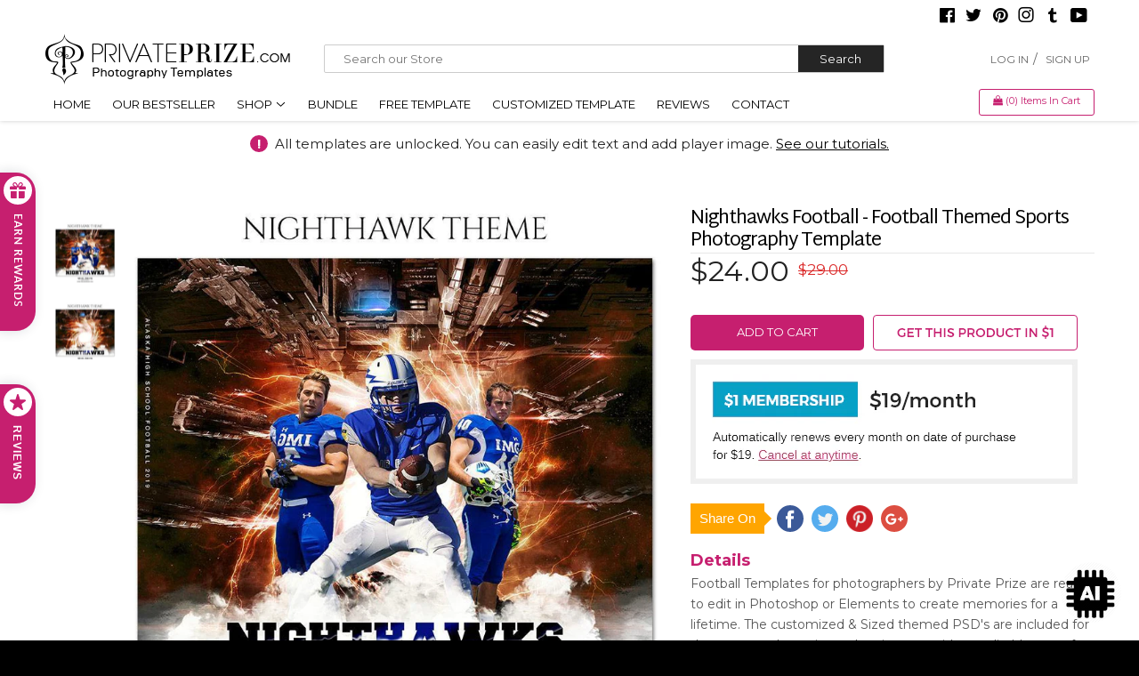

--- FILE ---
content_type: text/html; charset=utf-8
request_url: https://www.privateprize.com/collections/themed/products/nighthawks-football-football-themed-sports-photography-template
body_size: 44935
content:
<!doctype html>
<!--[if lt IE 7]><html class="no-js lt-ie9 lt-ie8 lt-ie7" lang="en"> <![endif]-->
<!--[if IE 7]><html class="no-js lt-ie9 lt-ie8" lang="en"> <![endif]-->
<!--[if IE 8]><html class="no-js lt-ie9" lang="en"> <![endif]-->
<!--[if IE 9 ]><html class="ie9 no-js"> <![endif]-->
<!--[if (gt IE 9)|!(IE)]><!--> <html class="supports-js supports-no-touch supports-csstransforms supports-csstransforms3d supports-fontface"> <!--<![endif]-->
<head>
<!-- "snippets/limespot.liquid" was not rendered, the associated app was uninstalled -->
<!-- Added by AVADA SEO Suite -->












<meta property="og:site_name" content="Privateprize Photography Templates">
<meta property="og:url" content="https://www.privateprize.com/products/nighthawks-football-football-themed-sports-photography-template">
<meta property="og:title" content="Buy Nighthawks Football - Football Themed Sports Photography Template Online | Privateprize Photography Photoshop templates">
<meta property="og:type" content="product">
<meta property="og:description" content="Buy Nighthawks Football - Football Themed Sports Photography Template by (Privateprize). Check reviews and buy Nighthawks Football - Football Themed Sports Photography Template today."><meta property="product:availability" content="instock">
  <meta property="product:price:amount" content="24.00">
  <meta property="product:price:currency" content="USD"><meta property="og:image" content="http://www.privateprize.com/cdn/shop/products/NIGHTHAWKS-FOOTBALL-THEME.jpg?v=1620804704">
<meta property="og:image:secure_url" content="https://www.privateprize.com/cdn/shop/products/NIGHTHAWKS-FOOTBALL-THEME.jpg?v=1620804704">
<meta property="og:image:width" content="">
<meta property="og:image:height" content="">
<meta property="og:image:alt" content="">
    
<meta name="twitter:site" content="@privateprize"><meta name="twitter:card" content="summary_large_image">
<meta name="twitter:title" content="Buy Nighthawks Football - Football Themed Sports Photography Template Online | Privateprize Photography Photoshop templates">
<meta name="twitter:description" content="Buy Nighthawks Football - Football Themed Sports Photography Template by (Privateprize). Check reviews and buy Nighthawks Football - Foot...">
<meta name="twitter:image" content="http://www.privateprize.com/cdn/shop/products/NIGHTHAWKS-FOOTBALL-THEME.jpg?v=1620804704">
    




<meta name="twitter:image" content="http://www.privateprize.com/cdn/shop/products/NIGHTHAWKS-FOOTBALL-THEME.jpg?v=1620804704">
    




<!-- Added by AVADA SEO Suite: Product Structured Data -->
<script type="application/ld+json">{
"@context": "https://schema.org/",
"@type": "Product",
"@id": "https:\/\/www.privateprize.com\/products\/nighthawks-football-football-themed-sports-photography-template",
"name": "Nighthawks Football - Football Themed Sports Photography Template",
"description": "Football Templates for photographers by Private Prize are ready to edit in Photoshop or Elements to create memories for a lifetime. The customized &amp;amp; Sized themed PSD&#39;s are included for the same as shown in product images with an editable text of Team/Player Name &amp;amp; Year. Experience the real scene in your photographs and get maximum satisfaction. Your clients will adore by using this template for their favorite team.Training &amp;amp; Resources:  Useful Guides &amp;amp; Resources To Help Use Our Templates   Digital Download Includes: Adobe Photoshop and Adobe Elements Compatible  File Type: PSD  DOTs Per Inch (DPI): 300Dimensions: 10(w)x8(h), 20(w)x16(h)  Download Fonts from Here - FontsNeed Custom Dimensions? Contact Us",
"brand": {
  "@type": "Brand",
  "name": "Private Prize - Harsh"
},
"offers": {
  "@type": "Offer",
  "price": "24.0",
  "priceCurrency": "USD",
  "itemCondition": "https://schema.org/NewCondition",
  "availability": "https://schema.org/InStock",
  "url": "https://www.privateprize.com/products/nighthawks-football-football-themed-sports-photography-template"
},
"image": [
  "https://www.privateprize.com/cdn/shop/products/NIGHTHAWKS-FOOTBALL-THEME.jpg?v=1620804704",
  "https://www.privateprize.com/cdn/shop/products/NIGHTHAWKS-FOOTBALL-THEME-BG.jpg?v=1620804706"
],
"releaseDate": "2018-05-22 08:43:12 -0400",
"sku": "",
"mpn": ""}</script>
<!-- /Added by AVADA SEO Suite --><!-- Added by AVADA SEO Suite: Breadcrumb Structured Data  -->
<script type="application/ld+json">{
  "@context": "https://schema.org",
  "@type": "BreadcrumbList",
  "itemListElement": [{
    "@type": "ListItem",
    "position": 1,
    "name": "Home",
    "item": "https://www.privateprize.com"
  }, {
    "@type": "ListItem",
    "position": 2,
    "name": "Nighthawks Football - Football Themed Sports Photography Template",
    "item": "https://www.privateprize.com/products/nighthawks-football-football-themed-sports-photography-template"
  }]
}
</script>
<!-- Added by AVADA SEO Suite -->


<!-- /Added by AVADA SEO Suite -->
  
  <meta name="p:domain_verify" content="a63e9a434f991eace5a41014509cf778"/>
  <meta name="msvalidate.01" content="7319672ADE4C3EFCCBDFD6BB3E076F8D" />
  <script type="text/javascript"> !function(e){if(!window.pintrk){window.pintrk=function() {window.pintrk.queue.push(Array.prototype.slice.call(arguments))}; var n=window.pintrk;n.queue=[],n.version="3.0";var t=document.createElement("script"); t.async=!0,t.src=e;var r=document.getElementsByTagName("script")[0]; r.parentNode.insertBefore(t,r)}}  ("https://s.pinimg.com/ct/core.js");  pintrk('load','2615482278536'); pintrk('page', { page_name: 'My Page', page_category: 'My Page Category', }); </script> <noscript> <img height="1" width="1" style="display:none;" alt="" src="https://ct.pinterest.com/v3/?tid=2615482278536&noscript=1" /> </noscript>

  <meta charset="utf-8">
  <meta http-equiv="X-UA-Compatible" content="IE=edge,chrome=1">
  <link rel="shortcut icon" href="//www.privateprize.com/cdn/shop/t/83/assets/favicon.png?v=180505648212713491041582019300" type="image/png" />
   <meta property="og:type" content="product"> <meta property="og:title" content="Nighthawks Football - Football Themed Sports Photography Template"> <meta property="og:url" content="https://www.privateprize.com/products/nighthawks-football-football-themed-sports-photography-template">
  
  <meta property="og:image" content="http://www.privateprize.com/cdn/shop/products/NIGHTHAWKS-FOOTBALL-THEME_grande.jpg?v=1620804704"> <meta property="og:image:secure_url" content="https://www.privateprize.com/cdn/shop/products/NIGHTHAWKS-FOOTBALL-THEME_grande.jpg?v=1620804704">
  
  <meta property="og:price:amount" content="24.00"> <meta property="og:price:currency" content="USD">



  <meta property="og:description" content="Buy Nighthawks Football - Football Themed Sports Photography Template by (Privateprize). Check reviews and buy Nighthawks Football - Football Themed Sports Photography Template today.">


<meta property="og:site_name" content="PrivatePrize - Photography Templates">

  <meta name="twitter:card" content="summary">



  <meta name="twitter:title" content="Nighthawks Football - Football Themed Sports Photography Template">
  <meta name="twitter:description" content="Football Templates for photographers by Private Prize are ready to edit in Photoshop or Elements to create memories for a lifetime. The customized &amp;amp; Sized themed PSD&#39;s are included for the same as">
  <meta name="twitter:image" content="https://www.privateprize.com/cdn/shop/products/NIGHTHAWKS-FOOTBALL-THEME_large.jpg?v=1620804704">
  <meta name="twitter:image:width" content="480">
  <meta name="twitter:image:height" content="480">

  <link rel="canonical" href="https://www.privateprize.com/products/nighthawks-football-football-themed-sports-photography-template">
  <meta name="viewport" content="width=device-width,initial-scale=1">
  <meta name="theme-color" content="#c61f6f"><title>Buy Nighthawks Football - Football Themed Sports Photography Template Online | Privateprize Photography Photoshop templates
&ndash; PrivatePrize - Photography Templates</title><meta name="description" content="Buy Nighthawks Football - Football Themed Sports Photography Template by (Privateprize). Check reviews and buy Nighthawks Football - Football Themed Sports Photography Template today."><link href="//www.privateprize.com/cdn/shop/t/83/assets/all-style.css?v=27041455389820018931582019255" rel="stylesheet" type="text/css" media="all" />
  <link href="//www.privateprize.com/cdn/shop/t/83/assets/timber.scss.css?v=162951158431084778421684393811" rel="stylesheet" type="text/css" media="all" />
  <link href="//www.privateprize.com/cdn/shop/t/83/assets/theme.scss.css?v=123926582661504805051684393822" rel="stylesheet" type="text/css" media="all" />
  <link href="//www.privateprize.com/cdn/shop/t/83/assets/bold-brain-widget.css?v=63082224904406263181582019276" rel="stylesheet" type="text/css" media="all" />
  <link href="//www.privateprize.com/cdn/shop/t/83/assets/style.css?v=5838090677781422931582019444" rel="stylesheet" type="text/css" media="all" />
  <link href="//www.privateprize.com/cdn/shop/t/83/assets/jquery-ui.css?v=60864537659009408731582019343" rel="stylesheet" type="text/css" media="all" />
   
  
  <link href="//fonts.googleapis.com/css?family=Montserrat:400,700" rel="stylesheet" type="text/css" media="all" />


  


  


  <link href="https://fonts.googleapis.com/css?family=Lato:900|Oswald:700|Montserrat:500&display=swap" rel="stylesheet">
  <link href="https://fonts.googleapis.com/css?family=Martel+Sans" rel="stylesheet">

  
  
  

  
  
  
  
  
  
  
  
  
  
  
  
  
  
  
  
  
  
  
  
  
  
  
  
  
  
  
  
  
  
  
  
  
  
  
  
  
  
  
  
  
  
  
  
  
  
  
  
  
  
  
  
  
  
  
  
  
  
  
  
  
  
  
  
  
  
  
  
  
  
  
  
  
  
  
  
  
  
  
  
  
  
  
  
  
  
  
  
  
  
  
  
  
  
  
  
  
  
  
  
  
  
  
  
  
  
  
  
  
  
  
  
  
  
  
  
  
  
  
  
  
  
  
  
  
  
  
  
  
  
  
  
  
  
  
  
  
  
  
  
  
  
  
  
  
  
  
  
  
  
  
  
  
  
  
  
  
  
  
  
  
  
  
  
  
  
  
  <script>window.performance && window.performance.mark && window.performance.mark('shopify.content_for_header.start');</script><meta name="google-site-verification" content="BB0tNQd88D8yiQjlrIuYafLxwdpe-eqfKDFh7ArmrwI">
<meta id="shopify-digital-wallet" name="shopify-digital-wallet" content="/12394342/digital_wallets/dialog">
<link rel="alternate" type="application/json+oembed" href="https://www.privateprize.com/products/nighthawks-football-football-themed-sports-photography-template.oembed">
<script async="async" src="/checkouts/internal/preloads.js?locale=en-US"></script>
<script id="shopify-features" type="application/json">{"accessToken":"b02c3d55232ae94b53592638e4e755af","betas":["rich-media-storefront-analytics"],"domain":"www.privateprize.com","predictiveSearch":true,"shopId":12394342,"locale":"en"}</script>
<script>var Shopify = Shopify || {};
Shopify.shop = "privateprize.myshopify.com";
Shopify.locale = "en";
Shopify.currency = {"active":"USD","rate":"1.0"};
Shopify.country = "US";
Shopify.theme = {"name":"New Plan Updated Theme-(18-02-2020)","id":79038251069,"schema_name":null,"schema_version":null,"theme_store_id":null,"role":"main"};
Shopify.theme.handle = "null";
Shopify.theme.style = {"id":null,"handle":null};
Shopify.cdnHost = "www.privateprize.com/cdn";
Shopify.routes = Shopify.routes || {};
Shopify.routes.root = "/";</script>
<script type="module">!function(o){(o.Shopify=o.Shopify||{}).modules=!0}(window);</script>
<script>!function(o){function n(){var o=[];function n(){o.push(Array.prototype.slice.apply(arguments))}return n.q=o,n}var t=o.Shopify=o.Shopify||{};t.loadFeatures=n(),t.autoloadFeatures=n()}(window);</script>
<script id="shop-js-analytics" type="application/json">{"pageType":"product"}</script>
<script defer="defer" async type="module" src="//www.privateprize.com/cdn/shopifycloud/shop-js/modules/v2/client.init-shop-cart-sync_BdyHc3Nr.en.esm.js"></script>
<script defer="defer" async type="module" src="//www.privateprize.com/cdn/shopifycloud/shop-js/modules/v2/chunk.common_Daul8nwZ.esm.js"></script>
<script type="module">
  await import("//www.privateprize.com/cdn/shopifycloud/shop-js/modules/v2/client.init-shop-cart-sync_BdyHc3Nr.en.esm.js");
await import("//www.privateprize.com/cdn/shopifycloud/shop-js/modules/v2/chunk.common_Daul8nwZ.esm.js");

  window.Shopify.SignInWithShop?.initShopCartSync?.({"fedCMEnabled":true,"windoidEnabled":true});

</script>
<script>(function() {
  var isLoaded = false;
  function asyncLoad() {
    if (isLoaded) return;
    isLoaded = true;
    var urls = ["https:\/\/shopifycdn.aaawebstore.com\/formbuilder\/appfiles\/aaa_form_builder_script_minify_v1.js?shop=privateprize.myshopify.com","https:\/\/membership.aaawebstore.com\/appfiles\/aaa_membership_script_min_v2.js?shop=privateprize.myshopify.com","https:\/\/d23dclunsivw3h.cloudfront.net\/redirect-app.js?shop=privateprize.myshopify.com","https:\/\/seo.apps.avada.io\/avada-seo-installed.js?shop=privateprize.myshopify.com"];
    for (var i = 0; i < urls.length; i++) {
      var s = document.createElement('script');
      s.type = 'text/javascript';
      s.async = true;
      s.src = urls[i];
      var x = document.getElementsByTagName('script')[0];
      x.parentNode.insertBefore(s, x);
    }
  };
  if(window.attachEvent) {
    window.attachEvent('onload', asyncLoad);
  } else {
    window.addEventListener('load', asyncLoad, false);
  }
})();</script>
<script id="__st">var __st={"a":12394342,"offset":-18000,"reqid":"d7d1e1c4-0048-4269-9f33-7c319ecce281-1769031974","pageurl":"www.privateprize.com\/collections\/themed\/products\/nighthawks-football-football-themed-sports-photography-template","u":"cc61c5e0a808","p":"product","rtyp":"product","rid":656092102717};</script>
<script>window.ShopifyPaypalV4VisibilityTracking = true;</script>
<script id="captcha-bootstrap">!function(){'use strict';const t='contact',e='account',n='new_comment',o=[[t,t],['blogs',n],['comments',n],[t,'customer']],c=[[e,'customer_login'],[e,'guest_login'],[e,'recover_customer_password'],[e,'create_customer']],r=t=>t.map((([t,e])=>`form[action*='/${t}']:not([data-nocaptcha='true']) input[name='form_type'][value='${e}']`)).join(','),a=t=>()=>t?[...document.querySelectorAll(t)].map((t=>t.form)):[];function s(){const t=[...o],e=r(t);return a(e)}const i='password',u='form_key',d=['recaptcha-v3-token','g-recaptcha-response','h-captcha-response',i],f=()=>{try{return window.sessionStorage}catch{return}},m='__shopify_v',_=t=>t.elements[u];function p(t,e,n=!1){try{const o=window.sessionStorage,c=JSON.parse(o.getItem(e)),{data:r}=function(t){const{data:e,action:n}=t;return t[m]||n?{data:e,action:n}:{data:t,action:n}}(c);for(const[e,n]of Object.entries(r))t.elements[e]&&(t.elements[e].value=n);n&&o.removeItem(e)}catch(o){console.error('form repopulation failed',{error:o})}}const l='form_type',E='cptcha';function T(t){t.dataset[E]=!0}const w=window,h=w.document,L='Shopify',v='ce_forms',y='captcha';let A=!1;((t,e)=>{const n=(g='f06e6c50-85a8-45c8-87d0-21a2b65856fe',I='https://cdn.shopify.com/shopifycloud/storefront-forms-hcaptcha/ce_storefront_forms_captcha_hcaptcha.v1.5.2.iife.js',D={infoText:'Protected by hCaptcha',privacyText:'Privacy',termsText:'Terms'},(t,e,n)=>{const o=w[L][v],c=o.bindForm;if(c)return c(t,g,e,D).then(n);var r;o.q.push([[t,g,e,D],n]),r=I,A||(h.body.append(Object.assign(h.createElement('script'),{id:'captcha-provider',async:!0,src:r})),A=!0)});var g,I,D;w[L]=w[L]||{},w[L][v]=w[L][v]||{},w[L][v].q=[],w[L][y]=w[L][y]||{},w[L][y].protect=function(t,e){n(t,void 0,e),T(t)},Object.freeze(w[L][y]),function(t,e,n,w,h,L){const[v,y,A,g]=function(t,e,n){const i=e?o:[],u=t?c:[],d=[...i,...u],f=r(d),m=r(i),_=r(d.filter((([t,e])=>n.includes(e))));return[a(f),a(m),a(_),s()]}(w,h,L),I=t=>{const e=t.target;return e instanceof HTMLFormElement?e:e&&e.form},D=t=>v().includes(t);t.addEventListener('submit',(t=>{const e=I(t);if(!e)return;const n=D(e)&&!e.dataset.hcaptchaBound&&!e.dataset.recaptchaBound,o=_(e),c=g().includes(e)&&(!o||!o.value);(n||c)&&t.preventDefault(),c&&!n&&(function(t){try{if(!f())return;!function(t){const e=f();if(!e)return;const n=_(t);if(!n)return;const o=n.value;o&&e.removeItem(o)}(t);const e=Array.from(Array(32),(()=>Math.random().toString(36)[2])).join('');!function(t,e){_(t)||t.append(Object.assign(document.createElement('input'),{type:'hidden',name:u})),t.elements[u].value=e}(t,e),function(t,e){const n=f();if(!n)return;const o=[...t.querySelectorAll(`input[type='${i}']`)].map((({name:t})=>t)),c=[...d,...o],r={};for(const[a,s]of new FormData(t).entries())c.includes(a)||(r[a]=s);n.setItem(e,JSON.stringify({[m]:1,action:t.action,data:r}))}(t,e)}catch(e){console.error('failed to persist form',e)}}(e),e.submit())}));const S=(t,e)=>{t&&!t.dataset[E]&&(n(t,e.some((e=>e===t))),T(t))};for(const o of['focusin','change'])t.addEventListener(o,(t=>{const e=I(t);D(e)&&S(e,y())}));const B=e.get('form_key'),M=e.get(l),P=B&&M;t.addEventListener('DOMContentLoaded',(()=>{const t=y();if(P)for(const e of t)e.elements[l].value===M&&p(e,B);[...new Set([...A(),...v().filter((t=>'true'===t.dataset.shopifyCaptcha))])].forEach((e=>S(e,t)))}))}(h,new URLSearchParams(w.location.search),n,t,e,['guest_login'])})(!0,!0)}();</script>
<script integrity="sha256-4kQ18oKyAcykRKYeNunJcIwy7WH5gtpwJnB7kiuLZ1E=" data-source-attribution="shopify.loadfeatures" defer="defer" src="//www.privateprize.com/cdn/shopifycloud/storefront/assets/storefront/load_feature-a0a9edcb.js" crossorigin="anonymous"></script>
<script data-source-attribution="shopify.dynamic_checkout.dynamic.init">var Shopify=Shopify||{};Shopify.PaymentButton=Shopify.PaymentButton||{isStorefrontPortableWallets:!0,init:function(){window.Shopify.PaymentButton.init=function(){};var t=document.createElement("script");t.src="https://www.privateprize.com/cdn/shopifycloud/portable-wallets/latest/portable-wallets.en.js",t.type="module",document.head.appendChild(t)}};
</script>
<script data-source-attribution="shopify.dynamic_checkout.buyer_consent">
  function portableWalletsHideBuyerConsent(e){var t=document.getElementById("shopify-buyer-consent"),n=document.getElementById("shopify-subscription-policy-button");t&&n&&(t.classList.add("hidden"),t.setAttribute("aria-hidden","true"),n.removeEventListener("click",e))}function portableWalletsShowBuyerConsent(e){var t=document.getElementById("shopify-buyer-consent"),n=document.getElementById("shopify-subscription-policy-button");t&&n&&(t.classList.remove("hidden"),t.removeAttribute("aria-hidden"),n.addEventListener("click",e))}window.Shopify?.PaymentButton&&(window.Shopify.PaymentButton.hideBuyerConsent=portableWalletsHideBuyerConsent,window.Shopify.PaymentButton.showBuyerConsent=portableWalletsShowBuyerConsent);
</script>
<script data-source-attribution="shopify.dynamic_checkout.cart.bootstrap">document.addEventListener("DOMContentLoaded",(function(){function t(){return document.querySelector("shopify-accelerated-checkout-cart, shopify-accelerated-checkout")}if(t())Shopify.PaymentButton.init();else{new MutationObserver((function(e,n){t()&&(Shopify.PaymentButton.init(),n.disconnect())})).observe(document.body,{childList:!0,subtree:!0})}}));
</script>
<link id="shopify-accelerated-checkout-styles" rel="stylesheet" media="screen" href="https://www.privateprize.com/cdn/shopifycloud/portable-wallets/latest/accelerated-checkout-backwards-compat.css" crossorigin="anonymous">
<style id="shopify-accelerated-checkout-cart">
        #shopify-buyer-consent {
  margin-top: 1em;
  display: inline-block;
  width: 100%;
}

#shopify-buyer-consent.hidden {
  display: none;
}

#shopify-subscription-policy-button {
  background: none;
  border: none;
  padding: 0;
  text-decoration: underline;
  font-size: inherit;
  cursor: pointer;
}

#shopify-subscription-policy-button::before {
  box-shadow: none;
}

      </style>

<script>window.performance && window.performance.mark && window.performance.mark('shopify.content_for_header.end');</script>

  <script>window.BOLD = window.BOLD || {};
    window.BOLD.common = window.BOLD.common || {};
    window.BOLD.common.Shopify = window.BOLD.common.Shopify || {};
    window.BOLD.common.Shopify.shop = {
        domain: 'www.privateprize.com',
        permanent_domain: 'privateprize.myshopify.com',
        url: 'https://www.privateprize.com',
        secure_url: 'https://www.privateprize.com',
        money_format: "${{amount}}",
        currency: "USD"
    };
    window.BOLD.common.Shopify.customer = {
        id: null,
        tags: null,
    };
    window.BOLD.common.Shopify.cart = {"note":null,"attributes":{},"original_total_price":0,"total_price":0,"total_discount":0,"total_weight":0.0,"item_count":0,"items":[],"requires_shipping":false,"currency":"USD","items_subtotal_price":0,"cart_level_discount_applications":[],"checkout_charge_amount":0};
    window.BOLD.common.template = 'product';window.BOLD.common.Shopify.formatMoney = function(money, format) {
        function n(t, e) {
            return "undefined" == typeof t ? e : t
        }
        function r(t, e, r, i) {
            if (e = n(e, 2),
                r = n(r, ","),
                i = n(i, "."),
            isNaN(t) || null == t)
                return 0;
            t = (t / 100).toFixed(e);
            var o = t.split(".")
                , a = o[0].replace(/(\d)(?=(\d\d\d)+(?!\d))/g, "$1" + r)
                , s = o[1] ? i + o[1] : "";
            return a + s
        }
        "string" == typeof money && (money = money.replace(".", ""));
        var i = ""
            , o = /\{\{\s*(\w+)\s*\}\}/
            , a = format || window.BOLD.common.Shopify.shop.money_format || window.Shopify.money_format || "$ {{ amount }}";
        switch (a.match(o)[1]) {
            case "amount":
                i = r(money, 2, ",", ".");
                break;
            case "amount_no_decimals":
                i = r(money, 0, ",", ".");
                break;
            case "amount_with_comma_separator":
                i = r(money, 2, ".", ",");
                break;
            case "amount_no_decimals_with_comma_separator":
                i = r(money, 0, ".", ",");
                break;
            case "amount_with_space_separator":
                i = r(money, 2, " ", ",");
                break;
            case "amount_no_decimals_with_space_separator":
                i = r(money, 0, " ", ",");
                break;
            case "amount_with_apostrophe_separator":
                i = r(money, 2, "'", ".");
                break;
        }
        return a.replace(o, i);
    };
    window.BOLD.common.Shopify.saveProduct = function (handle, product) {
        if (typeof handle === 'string' && typeof window.BOLD.common.Shopify.products[handle] === 'undefined') {
            if (typeof product === 'number') {
                window.BOLD.common.Shopify.handles[product] = handle;
                product = { id: product };
            }
            window.BOLD.common.Shopify.products[handle] = product;
        }
    };
    window.BOLD.common.Shopify.saveVariant = function (variant_id, variant) {
        if (typeof variant_id === 'number' && typeof window.BOLD.common.Shopify.variants[variant_id] === 'undefined') {
            window.BOLD.common.Shopify.variants[variant_id] = variant;
        }
    };window.BOLD.common.Shopify.products = window.BOLD.common.Shopify.products || {};
    window.BOLD.common.Shopify.variants = window.BOLD.common.Shopify.variants || {};
    window.BOLD.common.Shopify.handles = window.BOLD.common.Shopify.handles || {};window.BOLD.common.Shopify.handle = "nighthawks-football-football-themed-sports-photography-template"
window.BOLD.common.Shopify.saveProduct("nighthawks-football-football-themed-sports-photography-template", 656092102717);window.BOLD.common.Shopify.saveVariant(7479875108925, { product_id: 656092102717, product_handle: "nighthawks-football-football-themed-sports-photography-template", price: 2400, group_id: '', csp_metafield: {}});window.BOLD.common.Shopify.saveVariant(7479875141693, { product_id: 656092102717, product_handle: "nighthawks-football-football-themed-sports-photography-template", price: 2400, group_id: '', csp_metafield: {}});window.BOLD.common.Shopify.saveVariant(7479875174461, { product_id: 656092102717, product_handle: "nighthawks-football-football-themed-sports-photography-template", price: 100, group_id: '', csp_metafield: {}});window.BOLD.common.Shopify.saveProduct("lancers-football-themed-sports-photography-template", 649778298941);window.BOLD.common.Shopify.saveVariant(7415331520573, { product_id: 649778298941, product_handle: "lancers-football-themed-sports-photography-template", price: 2400, group_id: '', csp_metafield: {}});window.BOLD.common.Shopify.saveVariant(7415331553341, { product_id: 649778298941, product_handle: "lancers-football-themed-sports-photography-template", price: 2400, group_id: '', csp_metafield: {}});window.BOLD.common.Shopify.saveVariant(7415331586109, { product_id: 649778298941, product_handle: "lancers-football-themed-sports-photography-template", price: 100, group_id: '', csp_metafield: {}});window.BOLD.common.Shopify.saveProduct("volleyball-themed-sports-photography-template", 10318202573);window.BOLD.common.Shopify.saveVariant(39723676749, { product_id: 10318202573, product_handle: "volleyball-themed-sports-photography-template", price: 2400, group_id: '', csp_metafield: {}});window.BOLD.common.Shopify.saveVariant(39723676685, { product_id: 10318202573, product_handle: "volleyball-themed-sports-photography-template", price: 2400, group_id: '', csp_metafield: {}});window.BOLD.common.Shopify.saveVariant(39723676813, { product_id: 10318202573, product_handle: "volleyball-themed-sports-photography-template", price: 100, group_id: '', csp_metafield: {}});window.BOLD.common.Shopify.saveProduct("underground-volleyball-themed-sports-template", 7689446401);window.BOLD.common.Shopify.saveVariant(25609016833, { product_id: 7689446401, product_handle: "underground-volleyball-themed-sports-template", price: 2400, group_id: '', csp_metafield: {}});window.BOLD.common.Shopify.saveVariant(24714781825, { product_id: 7689446401, product_handle: "underground-volleyball-themed-sports-template", price: 2400, group_id: '', csp_metafield: {}});window.BOLD.common.Shopify.saveVariant(30396851789, { product_id: 7689446401, product_handle: "underground-volleyball-themed-sports-template", price: 100, group_id: '', csp_metafield: {}});window.BOLD.common.Shopify.saveProduct("battle-squad-themed-sports-template", 8643521485);window.BOLD.common.Shopify.saveVariant(29603894605, { product_id: 8643521485, product_handle: "battle-squad-themed-sports-template", price: 2400, group_id: '', csp_metafield: {}});window.BOLD.common.Shopify.saveVariant(29603894541, { product_id: 8643521485, product_handle: "battle-squad-themed-sports-template", price: 2400, group_id: '', csp_metafield: {}});window.BOLD.common.Shopify.saveVariant(30392633421, { product_id: 8643521485, product_handle: "battle-squad-themed-sports-template", price: 100, group_id: '', csp_metafield: {}});window.BOLD.common.Shopify.saveProduct("chicago-tigers-football-themed-sports-photography-template", 656017883197);window.BOLD.common.Shopify.saveVariant(7479348920381, { product_id: 656017883197, product_handle: "chicago-tigers-football-themed-sports-photography-template", price: 2400, group_id: '', csp_metafield: {}});window.BOLD.common.Shopify.saveVariant(7479348985917, { product_id: 656017883197, product_handle: "chicago-tigers-football-themed-sports-photography-template", price: 2400, group_id: '', csp_metafield: {}});window.BOLD.common.Shopify.saveVariant(7479349018685, { product_id: 656017883197, product_handle: "chicago-tigers-football-themed-sports-photography-template", price: 100, group_id: '', csp_metafield: {}});window.BOLD.common.Shopify.saveProduct("champions-themed-sports-template", 7689266113);window.BOLD.common.Shopify.saveVariant(25606756609, { product_id: 7689266113, product_handle: "champions-themed-sports-template", price: 2400, group_id: '', csp_metafield: {}});window.BOLD.common.Shopify.saveVariant(24713892097, { product_id: 7689266113, product_handle: "champions-themed-sports-template", price: 2400, group_id: '', csp_metafield: {}});window.BOLD.common.Shopify.saveVariant(30396854925, { product_id: 7689266113, product_handle: "champions-themed-sports-template", price: 100, group_id: '', csp_metafield: {}});window.BOLD.common.Shopify.saveProduct("warriors-baseball-themed-photography-sports-template", 10133712333);window.BOLD.common.Shopify.saveVariant(38233700621, { product_id: 10133712333, product_handle: "warriors-baseball-themed-photography-sports-template", price: 2400, group_id: '', csp_metafield: {}});window.BOLD.common.Shopify.saveVariant(38233700557, { product_id: 10133712333, product_handle: "warriors-baseball-themed-photography-sports-template", price: 2400, group_id: '', csp_metafield: {}});window.BOLD.common.Shopify.saveVariant(38233700685, { product_id: 10133712333, product_handle: "warriors-baseball-themed-photography-sports-template", price: 100, group_id: '', csp_metafield: {}});window.BOLD.common.Shopify.saveProduct("nighthawks-football-football-themed-sports-photography-template", 656092102717);window.BOLD.common.Shopify.saveVariant(7479875108925, { product_id: 656092102717, product_handle: "nighthawks-football-football-themed-sports-photography-template", price: 2400, group_id: '', csp_metafield: {}});window.BOLD.common.Shopify.saveVariant(7479875141693, { product_id: 656092102717, product_handle: "nighthawks-football-football-themed-sports-photography-template", price: 2400, group_id: '', csp_metafield: {}});window.BOLD.common.Shopify.saveVariant(7479875174461, { product_id: 656092102717, product_handle: "nighthawks-football-football-themed-sports-photography-template", price: 100, group_id: '', csp_metafield: {}});window.BOLD.common.Shopify.saveProduct("the-warriors-themed-sports-template", 7734434625);window.BOLD.common.Shopify.saveVariant(25608974529, { product_id: 7734434625, product_handle: "the-warriors-themed-sports-template", price: 2400, group_id: '', csp_metafield: {}});window.BOLD.common.Shopify.saveVariant(24896476353, { product_id: 7734434625, product_handle: "the-warriors-themed-sports-template", price: 2400, group_id: '', csp_metafield: {}});window.BOLD.common.Shopify.saveVariant(30396846349, { product_id: 7734434625, product_handle: "the-warriors-themed-sports-template", price: 100, group_id: '', csp_metafield: {}});window.BOLD.common.Shopify.saveProduct("strikers-football-themed-sports-photography-template", 10318089357);window.BOLD.common.Shopify.saveVariant(39722802253, { product_id: 10318089357, product_handle: "strikers-football-themed-sports-photography-template", price: 2400, group_id: '', csp_metafield: {}});window.BOLD.common.Shopify.saveVariant(39722802189, { product_id: 10318089357, product_handle: "strikers-football-themed-sports-photography-template", price: 2400, group_id: '', csp_metafield: {}});window.BOLD.common.Shopify.saveVariant(39722802317, { product_id: 10318089357, product_handle: "strikers-football-themed-sports-photography-template", price: 100, group_id: '', csp_metafield: {}});window.BOLD.common.Shopify.saveProduct("california-high-school-baseball-themed-sports-photography-template", 10544294605);window.BOLD.common.Shopify.saveVariant(41223873165, { product_id: 10544294605, product_handle: "california-high-school-baseball-themed-sports-photography-template", price: 2400, group_id: '', csp_metafield: {}});window.BOLD.common.Shopify.saveVariant(41223873101, { product_id: 10544294605, product_handle: "california-high-school-baseball-themed-sports-photography-template", price: 2400, group_id: '', csp_metafield: {}});window.BOLD.common.Shopify.saveVariant(41223873229, { product_id: 10544294605, product_handle: "california-high-school-baseball-themed-sports-photography-template", price: 100, group_id: '', csp_metafield: {}});window.BOLD.common.Shopify.saveProduct("boys-of-thunder-baseball-sports-theme-sports-photography-template-1", 1549595607101);window.BOLD.common.Shopify.saveVariant(13200273014845, { product_id: 1549595607101, product_handle: "boys-of-thunder-baseball-sports-theme-sports-photography-template-1", price: 2400, group_id: '', csp_metafield: {}});window.BOLD.common.Shopify.saveVariant(13200273047613, { product_id: 1549595607101, product_handle: "boys-of-thunder-baseball-sports-theme-sports-photography-template-1", price: 2400, group_id: '', csp_metafield: {}});window.BOLD.common.Shopify.saveVariant(13200273080381, { product_id: 1549595607101, product_handle: "boys-of-thunder-baseball-sports-theme-sports-photography-template-1", price: 100, group_id: '', csp_metafield: {}});window.BOLD.common.Shopify.saveProduct("alaska-team-football-themed-sports-photography-template", 9863852429);window.BOLD.common.Shopify.saveVariant(36887571085, { product_id: 9863852429, product_handle: "alaska-team-football-themed-sports-photography-template", price: 2400, group_id: '', csp_metafield: {}});window.BOLD.common.Shopify.saveVariant(36887571021, { product_id: 9863852429, product_handle: "alaska-team-football-themed-sports-photography-template", price: 2400, group_id: '', csp_metafield: {}});window.BOLD.common.Shopify.saveVariant(36887571213, { product_id: 9863852429, product_handle: "alaska-team-football-themed-sports-photography-template", price: 100, group_id: '', csp_metafield: {}});window.BOLD.common.Shopify.saveProduct("brave-stunts-football-themed-sports-template", 8890489869);window.BOLD.common.Shopify.saveVariant(30671785997, { product_id: 8890489869, product_handle: "brave-stunts-football-themed-sports-template", price: 2400, group_id: '', csp_metafield: {}});window.BOLD.common.Shopify.saveVariant(30671785869, { product_id: 8890489869, product_handle: "brave-stunts-football-themed-sports-template", price: 2400, group_id: '', csp_metafield: {}});window.BOLD.common.Shopify.saveVariant(30671786061, { product_id: 8890489869, product_handle: "brave-stunts-football-themed-sports-template", price: 100, group_id: '', csp_metafield: {}});window.BOLD.common.Shopify.saveProduct("power-tippers-volleyball-sports-photography-template", 9083719757);window.BOLD.common.Shopify.saveVariant(32032425421, { product_id: 9083719757, product_handle: "power-tippers-volleyball-sports-photography-template", price: 2400, group_id: '', csp_metafield: {}});window.BOLD.common.Shopify.saveVariant(32032425357, { product_id: 9083719757, product_handle: "power-tippers-volleyball-sports-photography-template", price: 2400, group_id: '', csp_metafield: {}});window.BOLD.common.Shopify.saveVariant(32032425485, { product_id: 9083719757, product_handle: "power-tippers-volleyball-sports-photography-template", price: 100, group_id: '', csp_metafield: {}});window.BOLD.common.Shopify.saveProduct("boosters-football-themed-sports-photography-template", 178713591821);window.BOLD.common.Shopify.saveVariant(1846931161101, { product_id: 178713591821, product_handle: "boosters-football-themed-sports-photography-template", price: 2400, group_id: '', csp_metafield: {}});window.BOLD.common.Shopify.saveVariant(1846931128333, { product_id: 178713591821, product_handle: "boosters-football-themed-sports-photography-template", price: 2400, group_id: '', csp_metafield: {}});window.BOLD.common.Shopify.saveVariant(1846931193869, { product_id: 178713591821, product_handle: "boosters-football-themed-sports-photography-template", price: 100, group_id: '', csp_metafield: {}});window.BOLD.common.Shopify.saveProduct("red-dodgers-themed-sports-template", 8812104909);window.BOLD.common.Shopify.saveVariant(30260913997, { product_id: 8812104909, product_handle: "red-dodgers-themed-sports-template", price: 1900, group_id: '', csp_metafield: {}});window.BOLD.common.Shopify.saveVariant(30260913933, { product_id: 8812104909, product_handle: "red-dodgers-themed-sports-template", price: 1900, group_id: '', csp_metafield: {}});window.BOLD.common.Shopify.saveVariant(30392607437, { product_id: 8812104909, product_handle: "red-dodgers-themed-sports-template", price: 100, group_id: '', csp_metafield: {}});window.BOLD.common.Shopify.saveProduct("basketball-theme-2018-sports-photography-template", 10544381709);window.BOLD.common.Shopify.saveVariant(41224690445, { product_id: 10544381709, product_handle: "basketball-theme-2018-sports-photography-template", price: 2400, group_id: '', csp_metafield: {}});window.BOLD.common.Shopify.saveVariant(41224690381, { product_id: 10544381709, product_handle: "basketball-theme-2018-sports-photography-template", price: 2400, group_id: '', csp_metafield: {}});window.BOLD.common.Shopify.saveVariant(41224690509, { product_id: 10544381709, product_handle: "basketball-theme-2018-sports-photography-template", price: 2400, group_id: '', csp_metafield: {}});window.BOLD.common.Shopify.saveProduct("game-changer-football-themed-sports-photography-template", 9779162317);window.BOLD.common.Shopify.saveVariant(36594625869, { product_id: 9779162317, product_handle: "game-changer-football-themed-sports-photography-template", price: 2400, group_id: '', csp_metafield: {}});window.BOLD.common.Shopify.saveVariant(36594625805, { product_id: 9779162317, product_handle: "game-changer-football-themed-sports-photography-template", price: 2400, group_id: '', csp_metafield: {}});window.BOLD.common.Shopify.saveVariant(36594625933, { product_id: 9779162317, product_handle: "game-changer-football-themed-sports-photography-template", price: 100, group_id: '', csp_metafield: {}});window.BOLD.common.Shopify.saveProduct("explosive-themed-sports-template", 8672016141);window.BOLD.common.Shopify.saveVariant(29681015181, { product_id: 8672016141, product_handle: "explosive-themed-sports-template", price: 1900, group_id: '', csp_metafield: {}});window.BOLD.common.Shopify.saveVariant(29681015117, { product_id: 8672016141, product_handle: "explosive-themed-sports-template", price: 1900, group_id: '', csp_metafield: {}});window.BOLD.common.Shopify.saveVariant(30392627085, { product_id: 8672016141, product_handle: "explosive-themed-sports-template", price: 100, group_id: '', csp_metafield: {}});window.BOLD.common.Shopify.saveProduct("galaxy-baseball-themed-photography-sports-template", 10371237389);window.BOLD.common.Shopify.saveVariant(40046466701, { product_id: 10371237389, product_handle: "galaxy-baseball-themed-photography-sports-template", price: 2400, group_id: '', csp_metafield: {}});window.BOLD.common.Shopify.saveVariant(40046466637, { product_id: 10371237389, product_handle: "galaxy-baseball-themed-photography-sports-template", price: 2400, group_id: '', csp_metafield: {}});window.BOLD.common.Shopify.saveVariant(40046466765, { product_id: 10371237389, product_handle: "galaxy-baseball-themed-photography-sports-template", price: 100, group_id: '', csp_metafield: {}});window.BOLD.common.Shopify.saveProduct("basketball-champions-themed-sports-photography-template", 10253916429);window.BOLD.common.Shopify.saveVariant(39134427981, { product_id: 10253916429, product_handle: "basketball-champions-themed-sports-photography-template", price: 2400, group_id: '', csp_metafield: {}});window.BOLD.common.Shopify.saveVariant(39134427853, { product_id: 10253916429, product_handle: "basketball-champions-themed-sports-photography-template", price: 2400, group_id: '', csp_metafield: {}});window.BOLD.common.Shopify.saveVariant(39134428045, { product_id: 10253916429, product_handle: "basketball-champions-themed-sports-photography-template", price: 100, group_id: '', csp_metafield: {}});window.BOLD.common.Shopify.saveProduct("football-team-sports-theme-sports-photography-template", 10521479629);window.BOLD.common.Shopify.saveVariant(41022076877, { product_id: 10521479629, product_handle: "football-team-sports-theme-sports-photography-template", price: 2400, group_id: '', csp_metafield: {}});window.BOLD.common.Shopify.saveVariant(41022076813, { product_id: 10521479629, product_handle: "football-team-sports-theme-sports-photography-template", price: 2400, group_id: '', csp_metafield: {}});window.BOLD.common.Shopify.saveVariant(41022076941, { product_id: 10521479629, product_handle: "football-team-sports-theme-sports-photography-template", price: 100, group_id: '', csp_metafield: {}});window.BOLD.common.Shopify.saveProduct("track-themed-sports-template", 8581451917);window.BOLD.common.Shopify.saveVariant(29331466893, { product_id: 8581451917, product_handle: "track-themed-sports-template", price: 2400, group_id: '', csp_metafield: {}});window.BOLD.common.Shopify.saveVariant(29331466829, { product_id: 8581451917, product_handle: "track-themed-sports-template", price: 2400, group_id: '', csp_metafield: {}});window.BOLD.common.Shopify.saveVariant(30396723341, { product_id: 8581451917, product_handle: "track-themed-sports-template", price: 100, group_id: '', csp_metafield: {}});window.BOLD.common.Shopify.saveProduct("firestorm-basketball-theme-sports-photography-template", 10325009613);window.BOLD.common.Shopify.saveVariant(39771830157, { product_id: 10325009613, product_handle: "firestorm-basketball-theme-sports-photography-template", price: 2400, group_id: '', csp_metafield: {}});window.BOLD.common.Shopify.saveVariant(39771830029, { product_id: 10325009613, product_handle: "firestorm-basketball-theme-sports-photography-template", price: 2400, group_id: '', csp_metafield: {}});window.BOLD.common.Shopify.saveVariant(39771830221, { product_id: 10325009613, product_handle: "firestorm-basketball-theme-sports-photography-template", price: 100, group_id: '', csp_metafield: {}});window.BOLD.common.Shopify.saveProduct("playmakers-football-themed-sports-photography-template", 10161931533);window.BOLD.common.Shopify.saveVariant(38361041549, { product_id: 10161931533, product_handle: "playmakers-football-themed-sports-photography-template", price: 2400, group_id: '', csp_metafield: {}});window.BOLD.common.Shopify.saveVariant(38361041421, { product_id: 10161931533, product_handle: "playmakers-football-themed-sports-photography-template", price: 2400, group_id: '', csp_metafield: {}});window.BOLD.common.Shopify.saveVariant(38361041677, { product_id: 10161931533, product_handle: "playmakers-football-themed-sports-photography-template", price: 100, group_id: '', csp_metafield: {}});window.BOLD.common.Shopify.saveProduct("blitzkrig-football-themed-sports-photography-template", 9013561485);window.BOLD.common.Shopify.saveVariant(31414868557, { product_id: 9013561485, product_handle: "blitzkrig-football-themed-sports-photography-template", price: 2400, group_id: '', csp_metafield: {}});window.BOLD.common.Shopify.saveVariant(31414868493, { product_id: 9013561485, product_handle: "blitzkrig-football-themed-sports-photography-template", price: 2400, group_id: '', csp_metafield: {}});window.BOLD.common.Shopify.saveVariant(31414868621, { product_id: 9013561485, product_handle: "blitzkrig-football-themed-sports-photography-template", price: 100, group_id: '', csp_metafield: {}});window.BOLD.common.Shopify.saveProduct("barren-war-themed-sports-photography-template", 9013334797);window.BOLD.common.Shopify.saveVariant(31412547469, { product_id: 9013334797, product_handle: "barren-war-themed-sports-photography-template", price: 2400, group_id: '', csp_metafield: {}});window.BOLD.common.Shopify.saveVariant(31412547405, { product_id: 9013334797, product_handle: "barren-war-themed-sports-photography-template", price: 2400, group_id: '', csp_metafield: {}});window.BOLD.common.Shopify.saveVariant(31412547533, { product_id: 9013334797, product_handle: "barren-war-themed-sports-photography-template", price: 100, group_id: '', csp_metafield: {}});window.BOLD.common.Shopify.saveProduct("achievers-football-themed-sports-photography-template", 154326695949);window.BOLD.common.Shopify.saveVariant(1624631377933, { product_id: 154326695949, product_handle: "achievers-football-themed-sports-photography-template", price: 2400, group_id: '', csp_metafield: {}});window.BOLD.common.Shopify.saveVariant(1624631345165, { product_id: 154326695949, product_handle: "achievers-football-themed-sports-photography-template", price: 2400, group_id: '', csp_metafield: {}});window.BOLD.common.Shopify.saveVariant(1624631410701, { product_id: 154326695949, product_handle: "achievers-football-themed-sports-photography-template", price: 100, group_id: '', csp_metafield: {}});window.BOLD.common.Shopify.saveProduct("fearless-basketball-theme-sports-photography-template", 10902474317);window.BOLD.common.Shopify.saveVariant(46343080525, { product_id: 10902474317, product_handle: "fearless-basketball-theme-sports-photography-template", price: 2400, group_id: '', csp_metafield: {}});window.BOLD.common.Shopify.saveVariant(46343080397, { product_id: 10902474317, product_handle: "fearless-basketball-theme-sports-photography-template", price: 2400, group_id: '', csp_metafield: {}});window.BOLD.common.Shopify.saveVariant(46343080653, { product_id: 10902474317, product_handle: "fearless-basketball-theme-sports-photography-template", price: 100, group_id: '', csp_metafield: {}});window.BOLD.common.Shopify.saveProduct("panthers-basketball-themed-sports-photography-template", 10144720589);window.BOLD.common.Shopify.saveVariant(38291665421, { product_id: 10144720589, product_handle: "panthers-basketball-themed-sports-photography-template", price: 2400, group_id: '', csp_metafield: {}});window.BOLD.common.Shopify.saveVariant(38291665357, { product_id: 10144720589, product_handle: "panthers-basketball-themed-sports-photography-template", price: 2400, group_id: '', csp_metafield: {}});window.BOLD.common.Shopify.saveVariant(38291665485, { product_id: 10144720589, product_handle: "panthers-basketball-themed-sports-photography-template", price: 100, group_id: '', csp_metafield: {}});window.BOLD.common.Shopify.saveProduct("game-of-football-football-themed-sports-photography-template", 868355309629);window.BOLD.common.Shopify.saveVariant(8636031926333, { product_id: 868355309629, product_handle: "game-of-football-football-themed-sports-photography-template", price: 2400, group_id: '', csp_metafield: {}});window.BOLD.common.Shopify.saveVariant(8636031959101, { product_id: 868355309629, product_handle: "game-of-football-football-themed-sports-photography-template", price: 2400, group_id: '', csp_metafield: {}});window.BOLD.common.Shopify.saveVariant(8636031991869, { product_id: 868355309629, product_handle: "game-of-football-football-themed-sports-photography-template", price: 100, group_id: '', csp_metafield: {}});window.BOLD.common.Shopify.saveProduct("chicago-eagles-football-themed-sports-photography-template", 10133692109);window.BOLD.common.Shopify.saveVariant(38233651469, { product_id: 10133692109, product_handle: "chicago-eagles-football-themed-sports-photography-template", price: 2400, group_id: '', csp_metafield: {}});window.BOLD.common.Shopify.saveVariant(38233651405, { product_id: 10133692109, product_handle: "chicago-eagles-football-themed-sports-photography-template", price: 2400, group_id: '', csp_metafield: {}});window.BOLD.common.Shopify.saveVariant(38233651533, { product_id: 10133692109, product_handle: "chicago-eagles-football-themed-sports-photography-template", price: 100, group_id: '', csp_metafield: {}});window.BOLD.common.Shopify.saveProduct("the-big-shot-baseball-themed-sports-photography-template", 9864221645);window.BOLD.common.Shopify.saveVariant(36892997453, { product_id: 9864221645, product_handle: "the-big-shot-baseball-themed-sports-photography-template", price: 2400, group_id: '', csp_metafield: {}});window.BOLD.common.Shopify.saveVariant(36892997389, { product_id: 9864221645, product_handle: "the-big-shot-baseball-themed-sports-photography-template", price: 2400, group_id: '', csp_metafield: {}});window.BOLD.common.Shopify.saveVariant(36892997517, { product_id: 9864221645, product_handle: "the-big-shot-baseball-themed-sports-photography-template", price: 100, group_id: '', csp_metafield: {}});window.BOLD.common.Shopify.saveProduct("softball-sports-themed-photography-template", 545958199357);window.BOLD.common.Shopify.saveVariant(7013535449149, { product_id: 545958199357, product_handle: "softball-sports-themed-photography-template", price: 2400, group_id: '', csp_metafield: {}});window.BOLD.common.Shopify.saveVariant(7013535416381, { product_id: 545958199357, product_handle: "softball-sports-themed-photography-template", price: 2400, group_id: '', csp_metafield: {}});window.BOLD.common.Shopify.saveVariant(7013535481917, { product_id: 545958199357, product_handle: "softball-sports-themed-photography-template", price: 100, group_id: '', csp_metafield: {}});window.BOLD.common.Shopify.saveProduct("confidence-football-themed-sports-photography-template", 10949824269);window.BOLD.common.Shopify.saveVariant(47500292429, { product_id: 10949824269, product_handle: "confidence-football-themed-sports-photography-template", price: 2400, group_id: '', csp_metafield: {}});window.BOLD.common.Shopify.saveVariant(47500292173, { product_id: 10949824269, product_handle: "confidence-football-themed-sports-photography-template", price: 2400, group_id: '', csp_metafield: {}});window.BOLD.common.Shopify.saveVariant(47500292621, { product_id: 10949824269, product_handle: "confidence-football-themed-sports-photography-template", price: 100, group_id: '', csp_metafield: {}});window.BOLD.common.Shopify.saveProduct("succint-volleyball-2018-themed-sports-photography-template", 9779182669);window.BOLD.common.Shopify.saveVariant(36594675213, { product_id: 9779182669, product_handle: "succint-volleyball-2018-themed-sports-photography-template", price: 2400, group_id: '', csp_metafield: {}});window.BOLD.common.Shopify.saveVariant(36594675149, { product_id: 9779182669, product_handle: "succint-volleyball-2018-themed-sports-photography-template", price: 2400, group_id: '', csp_metafield: {}});window.BOLD.common.Shopify.saveVariant(36594675277, { product_id: 9779182669, product_handle: "succint-volleyball-2018-themed-sports-photography-template", price: 100, group_id: '', csp_metafield: {}});window.BOLD.common.Shopify.saveProduct("volcanos-baseball-themed-sports-photography-template", 1851531395133);window.BOLD.common.Shopify.saveVariant(14062109818941, { product_id: 1851531395133, product_handle: "volcanos-baseball-themed-sports-photography-template", price: 2400, group_id: '', csp_metafield: {}});window.BOLD.common.Shopify.saveVariant(14062109851709, { product_id: 1851531395133, product_handle: "volcanos-baseball-themed-sports-photography-template", price: 2400, group_id: '', csp_metafield: {}});window.BOLD.common.Shopify.saveVariant(14062109884477, { product_id: 1851531395133, product_handle: "volcanos-baseball-themed-sports-photography-template", price: 100, group_id: '', csp_metafield: {}});window.BOLD.common.Shopify.saveProduct("game-baseball-themed-sports-photography-template", 10550828749);window.BOLD.common.Shopify.saveVariant(41264195597, { product_id: 10550828749, product_handle: "game-baseball-themed-sports-photography-template", price: 2400, group_id: '', csp_metafield: {}});window.BOLD.common.Shopify.saveVariant(41264195533, { product_id: 10550828749, product_handle: "game-baseball-themed-sports-photography-template", price: 2400, group_id: '', csp_metafield: {}});window.BOLD.common.Shopify.saveVariant(41264195661, { product_id: 10550828749, product_handle: "game-baseball-themed-sports-photography-template", price: 100, group_id: '', csp_metafield: {}});window.BOLD.common.Shopify.saveProduct("on-a-mission-football-themed-sports-photography-template", 9128775309);window.BOLD.common.Shopify.saveVariant(32284947341, { product_id: 9128775309, product_handle: "on-a-mission-football-themed-sports-photography-template", price: 2400, group_id: '', csp_metafield: {}});window.BOLD.common.Shopify.saveVariant(32284947277, { product_id: 9128775309, product_handle: "on-a-mission-football-themed-sports-photography-template", price: 2400, group_id: '', csp_metafield: {}});window.BOLD.common.Shopify.saveVariant(32284947405, { product_id: 9128775309, product_handle: "on-a-mission-football-themed-sports-photography-template", price: 100, group_id: '', csp_metafield: {}});window.BOLD.common.Shopify.saveProduct("seize-your-glory-themed-sports-photography-template", 9013337293);window.BOLD.common.Shopify.saveVariant(31412591885, { product_id: 9013337293, product_handle: "seize-your-glory-themed-sports-photography-template", price: 2400, group_id: '', csp_metafield: {}});window.BOLD.common.Shopify.saveVariant(31412591757, { product_id: 9013337293, product_handle: "seize-your-glory-themed-sports-photography-template", price: 2400, group_id: '', csp_metafield: {}});window.BOLD.common.Shopify.saveVariant(31412591949, { product_id: 9013337293, product_handle: "seize-your-glory-themed-sports-photography-template", price: 100, group_id: '', csp_metafield: {}});window.BOLD.common.Shopify.saveProduct("believe-football-themed-sports-photography-template", 11017433165);window.BOLD.common.Shopify.saveVariant(48542456845, { product_id: 11017433165, product_handle: "believe-football-themed-sports-photography-template", price: 2400, group_id: '', csp_metafield: {}});window.BOLD.common.Shopify.saveVariant(48542456781, { product_id: 11017433165, product_handle: "believe-football-themed-sports-photography-template", price: 2400, group_id: '', csp_metafield: {}});window.BOLD.common.Shopify.saveVariant(48542456909, { product_id: 11017433165, product_handle: "believe-football-themed-sports-photography-template", price: 100, group_id: '', csp_metafield: {}});window.BOLD.common.Shopify.saveProduct("impact-basketball-theme-sports-photography-template", 10786427725);window.BOLD.common.Shopify.saveVariant(44817457677, { product_id: 10786427725, product_handle: "impact-basketball-theme-sports-photography-template", price: 2400, group_id: '', csp_metafield: {}});window.BOLD.common.Shopify.saveVariant(44817457549, { product_id: 10786427725, product_handle: "impact-basketball-theme-sports-photography-template", price: 2400, group_id: '', csp_metafield: {}});window.BOLD.common.Shopify.saveVariant(44817457741, { product_id: 10786427725, product_handle: "impact-basketball-theme-sports-photography-template", price: 100, group_id: '', csp_metafield: {}});window.BOLD.common.Shopify.saveProduct("street-champ-football-themed-sports-template", 8238944769);window.BOLD.common.Shopify.saveVariant(27556198209, { product_id: 8238944769, product_handle: "street-champ-football-themed-sports-template", price: 2400, group_id: '', csp_metafield: {}});window.BOLD.common.Shopify.saveVariant(27556198017, { product_id: 8238944769, product_handle: "street-champ-football-themed-sports-template", price: 2400, group_id: '', csp_metafield: {}});window.BOLD.common.Shopify.saveVariant(30392700941, { product_id: 8238944769, product_handle: "street-champ-football-themed-sports-template", price: 100, group_id: '', csp_metafield: {}});window.BOLD.common.Shopify.saveProduct("panthers-football-themed-sports-photography-template-1", 236547801101);window.BOLD.common.Shopify.saveVariant(2474982342669, { product_id: 236547801101, product_handle: "panthers-football-themed-sports-photography-template-1", price: 2400, group_id: '', csp_metafield: {}});window.BOLD.common.Shopify.saveVariant(2474982309901, { product_id: 236547801101, product_handle: "panthers-football-themed-sports-photography-template-1", price: 2400, group_id: '', csp_metafield: {}});window.BOLD.common.Shopify.saveVariant(2474982375437, { product_id: 236547801101, product_handle: "panthers-football-themed-sports-photography-template-1", price: 100, group_id: '', csp_metafield: {}});window.BOLD.common.Shopify.saveProduct("baseball-theme-sports-theme-sports-photography-template", 646996951101);window.BOLD.common.Shopify.saveVariant(7401073541181, { product_id: 646996951101, product_handle: "baseball-theme-sports-theme-sports-photography-template", price: 2400, group_id: '', csp_metafield: {}});window.BOLD.common.Shopify.saveVariant(7401073606717, { product_id: 646996951101, product_handle: "baseball-theme-sports-theme-sports-photography-template", price: 2400, group_id: '', csp_metafield: {}});window.BOLD.common.Shopify.saveVariant(7401073639485, { product_id: 646996951101, product_handle: "baseball-theme-sports-theme-sports-photography-template", price: 100, group_id: '', csp_metafield: {}});window.BOLD.common.Shopify.saveProduct("crushers-baseball-themed-sports-photography-template", 11015900621);window.BOLD.common.Shopify.saveVariant(48526121741, { product_id: 11015900621, product_handle: "crushers-baseball-themed-sports-photography-template", price: 2400, group_id: '', csp_metafield: {}});window.BOLD.common.Shopify.saveVariant(48526121677, { product_id: 11015900621, product_handle: "crushers-baseball-themed-sports-photography-template", price: 2400, group_id: '', csp_metafield: {}});window.BOLD.common.Shopify.saveVariant(48526121805, { product_id: 11015900621, product_handle: "crushers-baseball-themed-sports-photography-template", price: 100, group_id: '', csp_metafield: {}});window.BOLD.common.Shopify.saveProduct("on-a-mission-basketball-themed-sports-photography-template", 8933402765);window.BOLD.common.Shopify.saveVariant(30914316429, { product_id: 8933402765, product_handle: "on-a-mission-basketball-themed-sports-photography-template", price: 2400, group_id: '', csp_metafield: {}});window.BOLD.common.Shopify.saveVariant(30914316301, { product_id: 8933402765, product_handle: "on-a-mission-basketball-themed-sports-photography-template", price: 2400, group_id: '', csp_metafield: {}});window.BOLD.common.Shopify.saveVariant(30914316493, { product_id: 8933402765, product_handle: "on-a-mission-basketball-themed-sports-photography-template", price: 100, group_id: '', csp_metafield: {}});window.BOLD.common.Shopify.saveProduct("run-football-themed-sports-photography-template", 868473995325);window.BOLD.common.Shopify.saveVariant(8636837920829, { product_id: 868473995325, product_handle: "run-football-themed-sports-photography-template", price: 2400, group_id: '', csp_metafield: {}});window.BOLD.common.Shopify.saveVariant(8636837953597, { product_id: 868473995325, product_handle: "run-football-themed-sports-photography-template", price: 2400, group_id: '', csp_metafield: {}});window.BOLD.common.Shopify.saveVariant(8636837986365, { product_id: 868473995325, product_handle: "run-football-themed-sports-photography-template", price: 2400, group_id: '', csp_metafield: {}});window.BOLD.common.Shopify.saveProduct("whirlwind-themed-sports-template", 8837774541);window.BOLD.common.Shopify.saveVariant(30353143245, { product_id: 8837774541, product_handle: "whirlwind-themed-sports-template", price: 1900, group_id: '', csp_metafield: {}});window.BOLD.common.Shopify.saveVariant(30353143181, { product_id: 8837774541, product_handle: "whirlwind-themed-sports-template", price: 1900, group_id: '', csp_metafield: {}});window.BOLD.common.Shopify.saveVariant(30392605325, { product_id: 8837774541, product_handle: "whirlwind-themed-sports-template", price: 100, group_id: '', csp_metafield: {}});window.BOLD.common.Shopify.metafields = window.BOLD.common.Shopify.metafields || {};window.BOLD.common.Shopify.metafields["bold_rp"] = {};window.BOLD.common.Shopify.metafields["bold_csp_defaults"] = {};</script>

  
<!--[if lt IE 9]>
<script src="//cdnjs.cloudflare.com/ajax/libs/html5shiv/3.7.2/html5shiv.min.js" type="text/javascript"></script>
<script src="//www.privateprize.com/cdn/shop/t/83/assets/respond.min.js?v=52248677837542619231582019408" type="text/javascript"></script>
<link href="//www.privateprize.com/cdn/shop/t/83/assets/respond-proxy.html" id="respond-proxy" rel="respond-proxy" />
<link href="//www.privateprize.com/search?q=56ca6f6e5e0034d47c34ba6e07eb1cce" id="respond-redirect" rel="respond-redirect" />
<script src="//www.privateprize.com/search?q=56ca6f6e5e0034d47c34ba6e07eb1cce" type="text/javascript"></script>
<![endif]-->
  <script src="//ajax.googleapis.com/ajax/libs/jquery/1.11.0/jquery.min.js" type="text/javascript"></script>
  

  <script src="//www.privateprize.com/cdn/shop/t/83/assets/all-files.js?v=91401016773018121831582019254" type="text/javascript"></script>
  <script>
    jQuery(function() {
      
      jQuery("#newsletter-popup").css("display","none");

      

      if (jQuery.cookie('the_cookie')) {
        jQuery("#newsletter-popup").css("display","none");
      }else{

        
      }
      jQuery(".fancybox-overlay").click(function(){
        jQuery.cookie('the_cookie', 'the_value', { expires: 1 });
      })
      jQuery('.swatch :radio').change(function() {
        var optionIndex = jQuery(this).closest('.swatch').attr('data-option-index');
        var optionValue = jQuery(this).val();
        jQuery(this).closest('form').find('.single-option-selector').eq(optionIndex).val(optionValue).trigger('change');
      });
    });
  </script>

  <div id="fb-root"></div>
  <script>(function(d, s, id) {
  var js, fjs = d.getElementsByTagName(s)[0];
  if (d.getElementById(id)) return;
  js = d.createElement(s); js.id = id;
  js.src = "//connect.facebook.net/en_US/sdk.js#xfbml=1&version=v2.8&appId=375928819424465";
  fjs.parentNode.insertBefore(js, fjs);
}(document, 'script', 'facebook-jssdk'));</script>

  <script async defer src="//assets.pinterest.com/js/pinit.js"></script>



  <script src="//www.privateprize.com/cdn/shop/t/83/assets/jquery-ui.js?v=72971169457394713411582184371" type="text/javascript"></script>

  
  <script src="//www.privateprize.com/cdn/shop/t/83/assets/swiper.min.js?v=89281115878684011341582019445" type="text/javascript"></script>
  <link href="//www.privateprize.com/cdn/shop/t/83/assets/swiper.min.css?v=62323790987964928671582019444" rel="stylesheet" type="text/css" media="all" />
  

  <script src="//www.privateprize.com/cdn/shop/t/83/assets/lazysizes.min.js?v=52017726365333097691582019356" async="async"></script>

  <script>
    $( function() {
      $( "#tabs" ).tabs();
    } );
  </script>
  <!-- Global site tag (gtag.js) - Google Ads: 874079672 -->
  <script async src="https://www.googletagmanager.com/gtag/js?id=AW-874079672"></script>
  <script>
    window.dataLayer = window.dataLayer || [];
    function gtag(){dataLayer.push(arguments);}
    gtag('js', new Date());

    gtag('config', 'AW-874079672');
  </script>
  
  <script>
    gtag('event', 'page_view', {
      'send_to': 'AW-874079672',
      'items': [{
        'id': '656092102717',
        'google_business_vertical': 'retail'
      }]
    });
  </script>
  
  <script>
  var aioMeta ={
      meta_e : '',
      meta_i : '',
      meta_n : ' ',
    }
      
</script>

 <script async src="https://static.aitrillion.com/aio-script/stores/o8SKr7jKn7lkmRXUIYGzG0eohQ72hzc_FdlLc7RTYg8.js?v=5.47&shop_name=privateprize.myshopify.com"></script>   
  
  <script>
    //  new code 19-06
    var aaa_affiliat_MAIN_DOMAIN = "https://affiliate.aaawebstore.com";
    if(typeof queryStringUrl == undefined || typeof queryStringUrl == "undefined" || typeof queryStringUrl == null ){
      var queryStringUrl = window.location.href;
    }
    function getAffiliateParameterByNameNew(name, url) {
      if (!url)
        url = queryStringUrl;
      name = name.replace(/[\[\]]/g, "\\$&");
      var regex = new RegExp("[?&]" + name + "(=([^&#]*)|&|#|$)"),
          results = regex.exec(url);
      if (!results)
        return null;
      if (!results[2])
        return '';
      return decodeURIComponent(results[2].replace(/\+/g, " "));
    }
    function getaffiliateurlfromcookie() {
      if($("a[href*='afd']").length > 0) {
        var anchoreUrl =  $("a[href*='afd']").attr("href");
        var urlfirst = anchoreUrl.split('afd/');
        id = urlfirst[1];
        seturlfirst = urlfirst[0]+'afd/index/refferurl/id/'+id;               

        var aaa_affiliate_id = aaaAffiliateGetCookie("aaa-affiliate-id");
        if(aaa_affiliate_id){
          setanchorurl = seturlfirst+'/affid/'+aaa_affiliate_id;
          $("a[href*='afd']").attr("href", setanchorurl);
        }
      }
    }

    function aaaAffiliateGetCookie(cname) {
      var name = cname + "=";
      var decodedCookie = decodeURIComponent(document.cookie);
      var ca = decodedCookie.split(';');
      for (var i = 0; i < ca.length; i++) {
        var c = ca[i];
        while (c.charAt(0) == ' ') {
          c = c.substring(1);
        }
        if (c.indexOf(name) == 0) {
          return c.substring(name.length, c.length);
        }
      }
      return "";
    }
    function aaaAffiliateSetCookie(cname, cvalue, exdays) {
      var d = new Date();
      d.setTime(d.getTime() + (exdays * 24 * 60 * 60 * 1000));
      var expires = "expires=" + d.toUTCString();
      document.cookie = cname + "=" + cvalue + ";" + expires + ";path=/";
    }

    var aaa_affiliate_id = getAffiliateParameterByNameNew('aaa_affiliate_id');
    if (aaa_affiliate_id !== null && aaa_affiliate_id != '') {
     aaaAffiliateSetCookie("aaa-affiliate-id", aaa_affiliate_id, 365);
    }
    
    function getaffiliateurlfromcookie() {
      if($("a[href*='afd']").length > 0) {
        var anchoreUrl =  $("a[href*='afd']").attr("href");
        var urlfirst = anchoreUrl.split('afd/');
        id = urlfirst[1];
        seturlfirst = urlfirst[0]+'afd/index/refferurl/id/'+id;               

        var aaa_affiliate_id = aaaAffiliateGetCookie("aaa-affiliate-id");
        if(aaa_affiliate_id){
          setanchorurl = seturlfirst+'/affid/'+aaa_affiliate_id;
          $("a[href*='afd']").attr("href", setanchorurl);
        }
      }
    }
 </script>
<!-- "snippets/booster-common.liquid" was not rendered, the associated app was uninstalled -->

 <script defer>

  /**
   * IMPORTANT!
   * Do not edit this file. Any changes made could be overwritten by Giftship at
   * any time. If you need assistance, please reach out to us at support@gist-apps.com.
   *
   * The below code is critical to the functionality of Giftship's multiple shipping
   * address and bundle features. It also greatly improves the load time of the
   * application.
   */

  if (typeof(GIST) == 'undefined') {
    window.GIST = GIST = {};
  }
  if (typeof(GIST.f) == 'undefined') {
    GIST.f = {};
  }

  GIST.f._isEmpty = function(obj){

    for(var prop in obj) {
      if(obj.hasOwnProperty(prop)) {
        return false;
      }
    }

    return JSON.stringify(obj) === JSON.stringify({});

  };

  GIST.bundles = [];
  GIST.remove  = {};

  
  
  

  

  
  GIST._bundleCart = false;
  

  

  if (GIST.remove && !GIST.f._isEmpty(GIST.remove) ) {

    GIST.xhr = new XMLHttpRequest();
    GIST.xhr.open('POST', '/cart/update.js');
    GIST.xhr.setRequestHeader('Content-Type', 'application/json');
    GIST.xhr.onload = function() {
      if (GIST.xhr.status === 200) {
       var userInfo = JSON.parse(GIST.xhr.responseText);
      }
    };
    GIST.xhr.send(JSON.stringify({updates:GIST.remove}));

  }

</script>





<script type="text/javascript" src="https://99418-1398787-raikfcquaxqncofqfm.stackpathdns.com/assets/js/giftship.js" defer></script>
<link rel="stylesheet" type="text/css" href="https://99418-1398787-raikfcquaxqncofqfm.stackpathdns.com/assets/css/giftship.global.css">


    	 
<script> var aaaAnnConfig = {"isWebpushPermission":1}</script>    


  <select style="display:none!important;" name="aaa-ann-variantid">
    
    <option id="aaa-ann-variant-id-7479875108925"   value="1" > non-member
     </option>
    
    <option id="aaa-ann-variant-id-7479875141693"   value="1" > member
     </option>
    
    <option id="aaa-ann-variant-id-7479875174461"   value="1" > member1
     </option>
    
  </select>

 	<!-- "snippets/vitals-loader.liquid" was not rendered, the associated app was uninstalled -->
<script>
$(document).ready(function(){
    $(this).scrollTop(0);
});
</script>
  <script src="https://cdn-widgetsrepository.yotpo.com/v1/loader/5sHCzlmnhbeeXKJm_anc3Q" async></script>
<link href="https://monorail-edge.shopifysvc.com" rel="dns-prefetch">
<script>(function(){if ("sendBeacon" in navigator && "performance" in window) {try {var session_token_from_headers = performance.getEntriesByType('navigation')[0].serverTiming.find(x => x.name == '_s').description;} catch {var session_token_from_headers = undefined;}var session_cookie_matches = document.cookie.match(/_shopify_s=([^;]*)/);var session_token_from_cookie = session_cookie_matches && session_cookie_matches.length === 2 ? session_cookie_matches[1] : "";var session_token = session_token_from_headers || session_token_from_cookie || "";function handle_abandonment_event(e) {var entries = performance.getEntries().filter(function(entry) {return /monorail-edge.shopifysvc.com/.test(entry.name);});if (!window.abandonment_tracked && entries.length === 0) {window.abandonment_tracked = true;var currentMs = Date.now();var navigation_start = performance.timing.navigationStart;var payload = {shop_id: 12394342,url: window.location.href,navigation_start,duration: currentMs - navigation_start,session_token,page_type: "product"};window.navigator.sendBeacon("https://monorail-edge.shopifysvc.com/v1/produce", JSON.stringify({schema_id: "online_store_buyer_site_abandonment/1.1",payload: payload,metadata: {event_created_at_ms: currentMs,event_sent_at_ms: currentMs}}));}}window.addEventListener('pagehide', handle_abandonment_event);}}());</script>
<script id="web-pixels-manager-setup">(function e(e,d,r,n,o){if(void 0===o&&(o={}),!Boolean(null===(a=null===(i=window.Shopify)||void 0===i?void 0:i.analytics)||void 0===a?void 0:a.replayQueue)){var i,a;window.Shopify=window.Shopify||{};var t=window.Shopify;t.analytics=t.analytics||{};var s=t.analytics;s.replayQueue=[],s.publish=function(e,d,r){return s.replayQueue.push([e,d,r]),!0};try{self.performance.mark("wpm:start")}catch(e){}var l=function(){var e={modern:/Edge?\/(1{2}[4-9]|1[2-9]\d|[2-9]\d{2}|\d{4,})\.\d+(\.\d+|)|Firefox\/(1{2}[4-9]|1[2-9]\d|[2-9]\d{2}|\d{4,})\.\d+(\.\d+|)|Chrom(ium|e)\/(9{2}|\d{3,})\.\d+(\.\d+|)|(Maci|X1{2}).+ Version\/(15\.\d+|(1[6-9]|[2-9]\d|\d{3,})\.\d+)([,.]\d+|)( \(\w+\)|)( Mobile\/\w+|) Safari\/|Chrome.+OPR\/(9{2}|\d{3,})\.\d+\.\d+|(CPU[ +]OS|iPhone[ +]OS|CPU[ +]iPhone|CPU IPhone OS|CPU iPad OS)[ +]+(15[._]\d+|(1[6-9]|[2-9]\d|\d{3,})[._]\d+)([._]\d+|)|Android:?[ /-](13[3-9]|1[4-9]\d|[2-9]\d{2}|\d{4,})(\.\d+|)(\.\d+|)|Android.+Firefox\/(13[5-9]|1[4-9]\d|[2-9]\d{2}|\d{4,})\.\d+(\.\d+|)|Android.+Chrom(ium|e)\/(13[3-9]|1[4-9]\d|[2-9]\d{2}|\d{4,})\.\d+(\.\d+|)|SamsungBrowser\/([2-9]\d|\d{3,})\.\d+/,legacy:/Edge?\/(1[6-9]|[2-9]\d|\d{3,})\.\d+(\.\d+|)|Firefox\/(5[4-9]|[6-9]\d|\d{3,})\.\d+(\.\d+|)|Chrom(ium|e)\/(5[1-9]|[6-9]\d|\d{3,})\.\d+(\.\d+|)([\d.]+$|.*Safari\/(?![\d.]+ Edge\/[\d.]+$))|(Maci|X1{2}).+ Version\/(10\.\d+|(1[1-9]|[2-9]\d|\d{3,})\.\d+)([,.]\d+|)( \(\w+\)|)( Mobile\/\w+|) Safari\/|Chrome.+OPR\/(3[89]|[4-9]\d|\d{3,})\.\d+\.\d+|(CPU[ +]OS|iPhone[ +]OS|CPU[ +]iPhone|CPU IPhone OS|CPU iPad OS)[ +]+(10[._]\d+|(1[1-9]|[2-9]\d|\d{3,})[._]\d+)([._]\d+|)|Android:?[ /-](13[3-9]|1[4-9]\d|[2-9]\d{2}|\d{4,})(\.\d+|)(\.\d+|)|Mobile Safari.+OPR\/([89]\d|\d{3,})\.\d+\.\d+|Android.+Firefox\/(13[5-9]|1[4-9]\d|[2-9]\d{2}|\d{4,})\.\d+(\.\d+|)|Android.+Chrom(ium|e)\/(13[3-9]|1[4-9]\d|[2-9]\d{2}|\d{4,})\.\d+(\.\d+|)|Android.+(UC? ?Browser|UCWEB|U3)[ /]?(15\.([5-9]|\d{2,})|(1[6-9]|[2-9]\d|\d{3,})\.\d+)\.\d+|SamsungBrowser\/(5\.\d+|([6-9]|\d{2,})\.\d+)|Android.+MQ{2}Browser\/(14(\.(9|\d{2,})|)|(1[5-9]|[2-9]\d|\d{3,})(\.\d+|))(\.\d+|)|K[Aa][Ii]OS\/(3\.\d+|([4-9]|\d{2,})\.\d+)(\.\d+|)/},d=e.modern,r=e.legacy,n=navigator.userAgent;return n.match(d)?"modern":n.match(r)?"legacy":"unknown"}(),u="modern"===l?"modern":"legacy",c=(null!=n?n:{modern:"",legacy:""})[u],f=function(e){return[e.baseUrl,"/wpm","/b",e.hashVersion,"modern"===e.buildTarget?"m":"l",".js"].join("")}({baseUrl:d,hashVersion:r,buildTarget:u}),m=function(e){var d=e.version,r=e.bundleTarget,n=e.surface,o=e.pageUrl,i=e.monorailEndpoint;return{emit:function(e){var a=e.status,t=e.errorMsg,s=(new Date).getTime(),l=JSON.stringify({metadata:{event_sent_at_ms:s},events:[{schema_id:"web_pixels_manager_load/3.1",payload:{version:d,bundle_target:r,page_url:o,status:a,surface:n,error_msg:t},metadata:{event_created_at_ms:s}}]});if(!i)return console&&console.warn&&console.warn("[Web Pixels Manager] No Monorail endpoint provided, skipping logging."),!1;try{return self.navigator.sendBeacon.bind(self.navigator)(i,l)}catch(e){}var u=new XMLHttpRequest;try{return u.open("POST",i,!0),u.setRequestHeader("Content-Type","text/plain"),u.send(l),!0}catch(e){return console&&console.warn&&console.warn("[Web Pixels Manager] Got an unhandled error while logging to Monorail."),!1}}}}({version:r,bundleTarget:l,surface:e.surface,pageUrl:self.location.href,monorailEndpoint:e.monorailEndpoint});try{o.browserTarget=l,function(e){var d=e.src,r=e.async,n=void 0===r||r,o=e.onload,i=e.onerror,a=e.sri,t=e.scriptDataAttributes,s=void 0===t?{}:t,l=document.createElement("script"),u=document.querySelector("head"),c=document.querySelector("body");if(l.async=n,l.src=d,a&&(l.integrity=a,l.crossOrigin="anonymous"),s)for(var f in s)if(Object.prototype.hasOwnProperty.call(s,f))try{l.dataset[f]=s[f]}catch(e){}if(o&&l.addEventListener("load",o),i&&l.addEventListener("error",i),u)u.appendChild(l);else{if(!c)throw new Error("Did not find a head or body element to append the script");c.appendChild(l)}}({src:f,async:!0,onload:function(){if(!function(){var e,d;return Boolean(null===(d=null===(e=window.Shopify)||void 0===e?void 0:e.analytics)||void 0===d?void 0:d.initialized)}()){var d=window.webPixelsManager.init(e)||void 0;if(d){var r=window.Shopify.analytics;r.replayQueue.forEach((function(e){var r=e[0],n=e[1],o=e[2];d.publishCustomEvent(r,n,o)})),r.replayQueue=[],r.publish=d.publishCustomEvent,r.visitor=d.visitor,r.initialized=!0}}},onerror:function(){return m.emit({status:"failed",errorMsg:"".concat(f," has failed to load")})},sri:function(e){var d=/^sha384-[A-Za-z0-9+/=]+$/;return"string"==typeof e&&d.test(e)}(c)?c:"",scriptDataAttributes:o}),m.emit({status:"loading"})}catch(e){m.emit({status:"failed",errorMsg:(null==e?void 0:e.message)||"Unknown error"})}}})({shopId: 12394342,storefrontBaseUrl: "https://www.privateprize.com",extensionsBaseUrl: "https://extensions.shopifycdn.com/cdn/shopifycloud/web-pixels-manager",monorailEndpoint: "https://monorail-edge.shopifysvc.com/unstable/produce_batch",surface: "storefront-renderer",enabledBetaFlags: ["2dca8a86"],webPixelsConfigList: [{"id":"572784811","configuration":"{\"config\":\"{\\\"pixel_id\\\":\\\"GT-NBJ8X9X\\\",\\\"target_country\\\":\\\"US\\\",\\\"gtag_events\\\":[{\\\"type\\\":\\\"purchase\\\",\\\"action_label\\\":\\\"MC-RRMB1P06ME\\\"},{\\\"type\\\":\\\"page_view\\\",\\\"action_label\\\":\\\"MC-RRMB1P06ME\\\"},{\\\"type\\\":\\\"view_item\\\",\\\"action_label\\\":\\\"MC-RRMB1P06ME\\\"}],\\\"enable_monitoring_mode\\\":false}\"}","eventPayloadVersion":"v1","runtimeContext":"OPEN","scriptVersion":"b2a88bafab3e21179ed38636efcd8a93","type":"APP","apiClientId":1780363,"privacyPurposes":[],"dataSharingAdjustments":{"protectedCustomerApprovalScopes":["read_customer_address","read_customer_email","read_customer_name","read_customer_personal_data","read_customer_phone"]}},{"id":"217055403","configuration":"{\"pixel_id\":\"1569997139930903\",\"pixel_type\":\"facebook_pixel\",\"metaapp_system_user_token\":\"-\"}","eventPayloadVersion":"v1","runtimeContext":"OPEN","scriptVersion":"ca16bc87fe92b6042fbaa3acc2fbdaa6","type":"APP","apiClientId":2329312,"privacyPurposes":["ANALYTICS","MARKETING","SALE_OF_DATA"],"dataSharingAdjustments":{"protectedCustomerApprovalScopes":["read_customer_address","read_customer_email","read_customer_name","read_customer_personal_data","read_customer_phone"]}},{"id":"102629547","eventPayloadVersion":"v1","runtimeContext":"LAX","scriptVersion":"1","type":"CUSTOM","privacyPurposes":["ANALYTICS"],"name":"Google Analytics tag (migrated)"},{"id":"shopify-app-pixel","configuration":"{}","eventPayloadVersion":"v1","runtimeContext":"STRICT","scriptVersion":"0450","apiClientId":"shopify-pixel","type":"APP","privacyPurposes":["ANALYTICS","MARKETING"]},{"id":"shopify-custom-pixel","eventPayloadVersion":"v1","runtimeContext":"LAX","scriptVersion":"0450","apiClientId":"shopify-pixel","type":"CUSTOM","privacyPurposes":["ANALYTICS","MARKETING"]}],isMerchantRequest: false,initData: {"shop":{"name":"PrivatePrize - Photography Templates","paymentSettings":{"currencyCode":"USD"},"myshopifyDomain":"privateprize.myshopify.com","countryCode":"US","storefrontUrl":"https:\/\/www.privateprize.com"},"customer":null,"cart":null,"checkout":null,"productVariants":[{"price":{"amount":24.0,"currencyCode":"USD"},"product":{"title":"Nighthawks Football - Football Themed Sports Photography Template","vendor":"Private Prize - Harsh","id":"656092102717","untranslatedTitle":"Nighthawks Football - Football Themed Sports Photography Template","url":"\/products\/nighthawks-football-football-themed-sports-photography-template","type":"Sports Themed"},"id":"7479875108925","image":{"src":"\/\/www.privateprize.com\/cdn\/shop\/products\/NIGHTHAWKS-FOOTBALL-THEME.jpg?v=1620804704"},"sku":null,"title":"non-member","untranslatedTitle":"non-member"},{"price":{"amount":24.0,"currencyCode":"USD"},"product":{"title":"Nighthawks Football - Football Themed Sports Photography Template","vendor":"Private Prize - Harsh","id":"656092102717","untranslatedTitle":"Nighthawks Football - Football Themed Sports Photography Template","url":"\/products\/nighthawks-football-football-themed-sports-photography-template","type":"Sports Themed"},"id":"7479875141693","image":{"src":"\/\/www.privateprize.com\/cdn\/shop\/products\/NIGHTHAWKS-FOOTBALL-THEME.jpg?v=1620804704"},"sku":null,"title":"member","untranslatedTitle":"member"},{"price":{"amount":1.0,"currencyCode":"USD"},"product":{"title":"Nighthawks Football - Football Themed Sports Photography Template","vendor":"Private Prize - Harsh","id":"656092102717","untranslatedTitle":"Nighthawks Football - Football Themed Sports Photography Template","url":"\/products\/nighthawks-football-football-themed-sports-photography-template","type":"Sports Themed"},"id":"7479875174461","image":{"src":"\/\/www.privateprize.com\/cdn\/shop\/products\/NIGHTHAWKS-FOOTBALL-THEME.jpg?v=1620804704"},"sku":null,"title":"member1","untranslatedTitle":"member1"}],"purchasingCompany":null},},"https://www.privateprize.com/cdn","fcfee988w5aeb613cpc8e4bc33m6693e112",{"modern":"","legacy":""},{"shopId":"12394342","storefrontBaseUrl":"https:\/\/www.privateprize.com","extensionBaseUrl":"https:\/\/extensions.shopifycdn.com\/cdn\/shopifycloud\/web-pixels-manager","surface":"storefront-renderer","enabledBetaFlags":"[\"2dca8a86\"]","isMerchantRequest":"false","hashVersion":"fcfee988w5aeb613cpc8e4bc33m6693e112","publish":"custom","events":"[[\"page_viewed\",{}],[\"product_viewed\",{\"productVariant\":{\"price\":{\"amount\":24.0,\"currencyCode\":\"USD\"},\"product\":{\"title\":\"Nighthawks Football - Football Themed Sports Photography Template\",\"vendor\":\"Private Prize - Harsh\",\"id\":\"656092102717\",\"untranslatedTitle\":\"Nighthawks Football - Football Themed Sports Photography Template\",\"url\":\"\/products\/nighthawks-football-football-themed-sports-photography-template\",\"type\":\"Sports Themed\"},\"id\":\"7479875108925\",\"image\":{\"src\":\"\/\/www.privateprize.com\/cdn\/shop\/products\/NIGHTHAWKS-FOOTBALL-THEME.jpg?v=1620804704\"},\"sku\":null,\"title\":\"non-member\",\"untranslatedTitle\":\"non-member\"}}]]"});</script><script>
  window.ShopifyAnalytics = window.ShopifyAnalytics || {};
  window.ShopifyAnalytics.meta = window.ShopifyAnalytics.meta || {};
  window.ShopifyAnalytics.meta.currency = 'USD';
  var meta = {"product":{"id":656092102717,"gid":"gid:\/\/shopify\/Product\/656092102717","vendor":"Private Prize - Harsh","type":"Sports Themed","handle":"nighthawks-football-football-themed-sports-photography-template","variants":[{"id":7479875108925,"price":2400,"name":"Nighthawks Football - Football Themed Sports Photography Template - non-member","public_title":"non-member","sku":null},{"id":7479875141693,"price":2400,"name":"Nighthawks Football - Football Themed Sports Photography Template - member","public_title":"member","sku":null},{"id":7479875174461,"price":100,"name":"Nighthawks Football - Football Themed Sports Photography Template - member1","public_title":"member1","sku":null}],"remote":false},"page":{"pageType":"product","resourceType":"product","resourceId":656092102717,"requestId":"d7d1e1c4-0048-4269-9f33-7c319ecce281-1769031974"}};
  for (var attr in meta) {
    window.ShopifyAnalytics.meta[attr] = meta[attr];
  }
</script>
<script class="analytics">
  (function () {
    var customDocumentWrite = function(content) {
      var jquery = null;

      if (window.jQuery) {
        jquery = window.jQuery;
      } else if (window.Checkout && window.Checkout.$) {
        jquery = window.Checkout.$;
      }

      if (jquery) {
        jquery('body').append(content);
      }
    };

    var hasLoggedConversion = function(token) {
      if (token) {
        return document.cookie.indexOf('loggedConversion=' + token) !== -1;
      }
      return false;
    }

    var setCookieIfConversion = function(token) {
      if (token) {
        var twoMonthsFromNow = new Date(Date.now());
        twoMonthsFromNow.setMonth(twoMonthsFromNow.getMonth() + 2);

        document.cookie = 'loggedConversion=' + token + '; expires=' + twoMonthsFromNow;
      }
    }

    var trekkie = window.ShopifyAnalytics.lib = window.trekkie = window.trekkie || [];
    if (trekkie.integrations) {
      return;
    }
    trekkie.methods = [
      'identify',
      'page',
      'ready',
      'track',
      'trackForm',
      'trackLink'
    ];
    trekkie.factory = function(method) {
      return function() {
        var args = Array.prototype.slice.call(arguments);
        args.unshift(method);
        trekkie.push(args);
        return trekkie;
      };
    };
    for (var i = 0; i < trekkie.methods.length; i++) {
      var key = trekkie.methods[i];
      trekkie[key] = trekkie.factory(key);
    }
    trekkie.load = function(config) {
      trekkie.config = config || {};
      trekkie.config.initialDocumentCookie = document.cookie;
      var first = document.getElementsByTagName('script')[0];
      var script = document.createElement('script');
      script.type = 'text/javascript';
      script.onerror = function(e) {
        var scriptFallback = document.createElement('script');
        scriptFallback.type = 'text/javascript';
        scriptFallback.onerror = function(error) {
                var Monorail = {
      produce: function produce(monorailDomain, schemaId, payload) {
        var currentMs = new Date().getTime();
        var event = {
          schema_id: schemaId,
          payload: payload,
          metadata: {
            event_created_at_ms: currentMs,
            event_sent_at_ms: currentMs
          }
        };
        return Monorail.sendRequest("https://" + monorailDomain + "/v1/produce", JSON.stringify(event));
      },
      sendRequest: function sendRequest(endpointUrl, payload) {
        // Try the sendBeacon API
        if (window && window.navigator && typeof window.navigator.sendBeacon === 'function' && typeof window.Blob === 'function' && !Monorail.isIos12()) {
          var blobData = new window.Blob([payload], {
            type: 'text/plain'
          });

          if (window.navigator.sendBeacon(endpointUrl, blobData)) {
            return true;
          } // sendBeacon was not successful

        } // XHR beacon

        var xhr = new XMLHttpRequest();

        try {
          xhr.open('POST', endpointUrl);
          xhr.setRequestHeader('Content-Type', 'text/plain');
          xhr.send(payload);
        } catch (e) {
          console.log(e);
        }

        return false;
      },
      isIos12: function isIos12() {
        return window.navigator.userAgent.lastIndexOf('iPhone; CPU iPhone OS 12_') !== -1 || window.navigator.userAgent.lastIndexOf('iPad; CPU OS 12_') !== -1;
      }
    };
    Monorail.produce('monorail-edge.shopifysvc.com',
      'trekkie_storefront_load_errors/1.1',
      {shop_id: 12394342,
      theme_id: 79038251069,
      app_name: "storefront",
      context_url: window.location.href,
      source_url: "//www.privateprize.com/cdn/s/trekkie.storefront.cd680fe47e6c39ca5d5df5f0a32d569bc48c0f27.min.js"});

        };
        scriptFallback.async = true;
        scriptFallback.src = '//www.privateprize.com/cdn/s/trekkie.storefront.cd680fe47e6c39ca5d5df5f0a32d569bc48c0f27.min.js';
        first.parentNode.insertBefore(scriptFallback, first);
      };
      script.async = true;
      script.src = '//www.privateprize.com/cdn/s/trekkie.storefront.cd680fe47e6c39ca5d5df5f0a32d569bc48c0f27.min.js';
      first.parentNode.insertBefore(script, first);
    };
    trekkie.load(
      {"Trekkie":{"appName":"storefront","development":false,"defaultAttributes":{"shopId":12394342,"isMerchantRequest":null,"themeId":79038251069,"themeCityHash":"2925972671552674567","contentLanguage":"en","currency":"USD","eventMetadataId":"8952f37d-ff42-4880-a69c-a453f427d5b8"},"isServerSideCookieWritingEnabled":true,"monorailRegion":"shop_domain","enabledBetaFlags":["65f19447"]},"Session Attribution":{},"S2S":{"facebookCapiEnabled":true,"source":"trekkie-storefront-renderer","apiClientId":580111}}
    );

    var loaded = false;
    trekkie.ready(function() {
      if (loaded) return;
      loaded = true;

      window.ShopifyAnalytics.lib = window.trekkie;

      var originalDocumentWrite = document.write;
      document.write = customDocumentWrite;
      try { window.ShopifyAnalytics.merchantGoogleAnalytics.call(this); } catch(error) {};
      document.write = originalDocumentWrite;

      window.ShopifyAnalytics.lib.page(null,{"pageType":"product","resourceType":"product","resourceId":656092102717,"requestId":"d7d1e1c4-0048-4269-9f33-7c319ecce281-1769031974","shopifyEmitted":true});

      var match = window.location.pathname.match(/checkouts\/(.+)\/(thank_you|post_purchase)/)
      var token = match? match[1]: undefined;
      if (!hasLoggedConversion(token)) {
        setCookieIfConversion(token);
        window.ShopifyAnalytics.lib.track("Viewed Product",{"currency":"USD","variantId":7479875108925,"productId":656092102717,"productGid":"gid:\/\/shopify\/Product\/656092102717","name":"Nighthawks Football - Football Themed Sports Photography Template - non-member","price":"24.00","sku":null,"brand":"Private Prize - Harsh","variant":"non-member","category":"Sports Themed","nonInteraction":true,"remote":false},undefined,undefined,{"shopifyEmitted":true});
      window.ShopifyAnalytics.lib.track("monorail:\/\/trekkie_storefront_viewed_product\/1.1",{"currency":"USD","variantId":7479875108925,"productId":656092102717,"productGid":"gid:\/\/shopify\/Product\/656092102717","name":"Nighthawks Football - Football Themed Sports Photography Template - non-member","price":"24.00","sku":null,"brand":"Private Prize - Harsh","variant":"non-member","category":"Sports Themed","nonInteraction":true,"remote":false,"referer":"https:\/\/www.privateprize.com\/collections\/themed\/products\/nighthawks-football-football-themed-sports-photography-template"});
      }
    });


        var eventsListenerScript = document.createElement('script');
        eventsListenerScript.async = true;
        eventsListenerScript.src = "//www.privateprize.com/cdn/shopifycloud/storefront/assets/shop_events_listener-3da45d37.js";
        document.getElementsByTagName('head')[0].appendChild(eventsListenerScript);

})();</script>
  <script>
  if (!window.ga || (window.ga && typeof window.ga !== 'function')) {
    window.ga = function ga() {
      (window.ga.q = window.ga.q || []).push(arguments);
      if (window.Shopify && window.Shopify.analytics && typeof window.Shopify.analytics.publish === 'function') {
        window.Shopify.analytics.publish("ga_stub_called", {}, {sendTo: "google_osp_migration"});
      }
      console.error("Shopify's Google Analytics stub called with:", Array.from(arguments), "\nSee https://help.shopify.com/manual/promoting-marketing/pixels/pixel-migration#google for more information.");
    };
    if (window.Shopify && window.Shopify.analytics && typeof window.Shopify.analytics.publish === 'function') {
      window.Shopify.analytics.publish("ga_stub_initialized", {}, {sendTo: "google_osp_migration"});
    }
  }
</script>
<script
  defer
  src="https://www.privateprize.com/cdn/shopifycloud/perf-kit/shopify-perf-kit-3.0.4.min.js"
  data-application="storefront-renderer"
  data-shop-id="12394342"
  data-render-region="gcp-us-central1"
  data-page-type="product"
  data-theme-instance-id="79038251069"
  data-theme-name=""
  data-theme-version=""
  data-monorail-region="shop_domain"
  data-resource-timing-sampling-rate="10"
  data-shs="true"
  data-shs-beacon="true"
  data-shs-export-with-fetch="true"
  data-shs-logs-sample-rate="1"
  data-shs-beacon-endpoint="https://www.privateprize.com/api/collect"
></script>
</head>
<body id="buy-nighthawks-football-football-themed-sports-photography-template-online-privateprize-photography-photoshop-templates" class="product template-product" >
<!-- aaa: Memberships -->

<!-- end aaa code -->


  
  
  

  
  <!--      <a href="/pages/request-custom-design"> <buttom class="request-custom-design fixed"> Request Custom Templates </buttom></a> -->
  
    
  <script>window.fbAsyncInit = function() { FB.init({ appId: "1163199097047119", xfbml: true, version: "v2.6" }); };
    (function(d, s, id){
      var js, fjs = d.getElementsByTagName(s)[0];
      if (d.getElementById(id)) { return; }
      js = d.createElement(s); js.id = id;
      js.src = "//connect.facebook.net/en_US/sdk.js";
      fjs.parentNode.insertBefore(js, fjs);
    }(document, 'script', 'facebook-jssdk'));
  </script>
  
  <header class="site-header  is-absolute" role="banner">    
    <div class="wrapper">
      <div class="grid--uniform border-uniform">
        <div class="grid__item one-third top-signup medium--one-whole small--one-whole small--text-center header-bar-newsletter">
          <!--           <ul class="inline-list social-icons" style="margin-right: 10px;">     <div class="fb-messengermessageus" messenger_app_id="1163199097047119"  page_id="1349370115089466" color="white" size="large"> </div> </ul>   -->
          <a class="newsletter-signup-link medium-down--hide" href="#newsletter-popup"> Sign up for our weekly emails »</a>
        </div>
        <div class="grid__item one-third small--one-whole medium--one-whole">
          
        </div>

        <div class="grid__item one-third small--one-whole medium--one-whole  medium-down--hide">
          <ul class="inline-list social-icons sharetop">
  
    <li>
      <a target="_blank" class="icon-fallback-text" href="https://www.facebook.com/privateprize" title="PrivatePrize - Photography Templates on Facebook">
        <span class="icon icon-facebook" aria-hidden="true"></span>
        <span class="fallback-text">Facebook</span>
      </a>
    </li>
  
  
    <li>
      <a target="_blank" class="icon-fallback-text" href="https://twitter.com/privateprize" title="PrivatePrize - Photography Templates on Twitter">
        <span class="icon icon-twitter" aria-hidden="true"></span>
        <span class="fallback-text">Twitter</span>
      </a>
    </li>
  
  
    <li>
      <a target="_blank" class="icon-fallback-text" href="https://www.pinterest.com/privateprize/" title="PrivatePrize - Photography Templates on Pinterest">
        <span class="icon icon-pinterest" aria-hidden="true"></span>
        <span class="fallback-text">Pinterest</span>
      </a>
    </li>
  
  
  
    <li>
      <a target="_blank" class="icon-fallback-text" href="https://www.instagram.com/privateprize/" title="PrivatePrize - Photography Templates on Instagram">
        <span class="icon icon-instagram" aria-hidden="true"></span>
        <span class="fallback-text">Instagram</span>
      </a>
    </li>
  
  
    <li>
      <a target="_blank" class="icon-fallback-text" href="https://www.tumblr.com/blog/privateprize" title="PrivatePrize - Photography Templates on Tumblr">
        <span class="icon icon-tumblr" aria-hidden="true"></span>
        <span class="fallback-text">Tumblr</span>
      </a>
    </li>
  
  
    <li>
      <a target="_blank" class="icon-fallback-text" href="https://www.youtube.com/channel/UC-hvX8AV1rY6lW-xEpnFWgA/videos?view_as=subscriber" title="PrivatePrize - Photography Templates on YouTube">
        <span class="icon icon-youtube" aria-hidden="true"></span>
        <span class="fallback-text">YouTube</span>
      </a>
    </li>
  
  
  
  
  

  
</ul>

        </div>
      </div>
    </div>
    <div class="wrapper">
      
      <div class="block-display">
        <div class="inline-block-display ">
          <!--            width-20 -->
          <button type="button" class="mobile-nav-trigger post-large--hide" id="MobileNavTrigger">
            <span class="icon icon-hamburger" aria-hidden="true"></span>
          </button>       
        </div>
        <div class="inline-block-display width-20 mobilelogo-full">
          
            <div class="h1 site-header__logo post-large--left" itemscope itemtype="http://schema.org/Organization">
              
              
              <a href="/" itemprop="url"><img src="//www.privateprize.com/cdn/shop/t/83/assets/logo.png?v=130763907870894726101582019363" alt="PrivatePrize - Photography Templates" itemprop="logo"></a>
              
              
              </div>
            
        </div>
        <div class="inline-block-display  width-60 medium-down--hide">
          <div class="header-bar__search">
  <form action="/search" method="get" class="header-bar__search-form clearfix" role="search">
    
    <input type="search" name="q" value="" aria-label="Search our Store" class="header-bar__search-input" placeholder="Search our Store">
    <button type="submit" class="icon-fallback-text header-bar__search-submit">
<!--    btn   <span class="icon icon-search" aria-hidden="true"></span> -->
      <span class="fallback-text">Search</span>
      <span> Search</span>
    </button>
 
  </form>
</div>
        </div>
        <div class="lft-cart mobile-cart">
          <a href="/cart" class="cart-page-link">
            <span class="cart-count header-bar__cart-count">
              <i class="fa fa-shopping-bag" aria-hidden="true"></i><span class="mob-cart-count"> (0)</span></span>
          </a>
        </div>
        <div class="inline-block-display  width-20 mobile-log">
          
      <div class="header-bar__module header-bar__search header-top-search-new" >
  <form action="/search" method="get" class="header-bar__search-form clearfix" role="search">
    
    <input type="search" name="q" value="" aria-label="Search our Store" class="header-bar__search-input" placeholder="Search our Store">
    <button type="submit" class="icon-fallback-text header-bar__search-submit">
<!--    btn   <span class="icon icon-search" aria-hidden="true"></span> -->
      <span class="fallback-text">Search</span>
      <span> Search</span>
    </button>
 
  </form>
</div>
      
<div class="header-bar">
  <div class="post-large--display-table">
    <div class="header-bar">
      
      <ul class="header-bar__module header-bar__module--list">
        
        <li><a href="/account/login" id="customer_login_link">Log in</a></li>/
        <li><a href="/account/login" id="customer_login_link">Sign up</a></li>  
        
      </ul>
      
    </div>
  </div>
</div>

        </div>

      </div>

      <div class="grid--full medium-down--hide ">
        <div class="grid__item pos-relative ">
          <div class="up-nav">
            
<ul class="site-nav" id="AccessibleNav">
  
    
    
    
      <li >
        <a href="/" class="site-nav__link">Home</a>
      </li>
    
  
    
    
    
      <li >
        <a href="/collections/our-bestsellers" class="site-nav__link">Our Bestseller</a>
      </li>
    
  
    
    
    
  
      
      <li class="site-nav--has-dropdown shop-navigation " aria-haspopup="true">
        <a href="/collections/all" class="site-nav__link">
          Shop
          <span class="icon-fallback-text">
            <span class="icon icon-arrow-down" aria-hidden="true"></span>
          </span>
        </a>
        <div class="nw_dd">
          <div class="dd_bnnr">
            
            <div>
              <a href="https://www.privateprize.com/collections/themed">
                <img src="//www.privateprize.com/cdn/shop/t/83/assets/nav_bnnr1.png?v=127762410034510021661582019377">
              </a>
            </div>
            
            
            
          </div>
          <ul class="site-nav__dropdown">
            
            <li>
              <a href="/collections/sports" class="site-nav__link">Sports</a>
              
              <ul class="third-level-menu">
                
                <li><a class="site-nav__link" href="/collections/themed">Themed</a></li>
                
                <li><a class="site-nav__link" href="/collections/sports-enliven-effects">Posters</a></li>
                
                <li><a class="site-nav__link" href="/collections/sports-memorymate">Memory Mates</a></li>
                
                <li><a class="site-nav__link" href="/collections/sports-schedule-card">Schedule Card</a></li>
                
                <li><a class="site-nav__link" href="/collections/sports-magazine-cover">Magazine Cover</a></li>
                
                <li><a class="site-nav__link" href="/collections/sports-background">Background</a></li>
                
                <li><a class="site-nav__link" href="/collections/sports-trading-card">Trading Card</a></li>
                
                <li><a class="site-nav__link" href="/collections/sports-ticket">Sports Ticket</a></li>
                
                <li><a class="site-nav__link" href="/collections/big-banner">Big Banners</a></li>
                
                <li><a class="site-nav__link" href="/collections/team-volume">Team and Volume</a></li>
                
                <li><a class="site-nav__link" href="/collections/sports-button">Sports Button</a></li>
                
                <li><a class="site-nav__link" href="/collections/pennants-1">Pennants</a></li>
                
              </ul> 
            </li>
            
            <li>
              <a href="/collections/senior-photography-photoshop-templates" class="site-nav__link">Seniors</a>
              
              <ul class="third-level-menu">
                
                <li><a class="site-nav__link" href="/collections/themed-senior">Themed</a></li>
                
                <li><a class="site-nav__link" href="/collections/seniors-enliven-effect">Posters</a></li>
                
                <li><a class="site-nav__link" href="/collections/senior-collages">Collage</a></li>
                
                <li><a class="site-nav__link" href="/collections/wedding">Wedding</a></li>
                
                <li><a class="site-nav__link" href="/collections/baby-maternity">Maternity</a></li>
                
                <li><a class="site-nav__link" href="/collections/water-dresses">Water Dresses</a></li>
                
                <li><a class="site-nav__link" href="/collections/dance-photography">Dance</a></li>
                
                <li><a class="site-nav__link" href="/collections/cheerleader">Cheerleaders</a></li>
                
              </ul> 
            </li>
            
            <li>
              <a href="/collections/digital-backdrops" class="site-nav__link">Digital</a>
              
              <ul class="third-level-menu">
                
                <li><a class="site-nav__link" href="/collections/digital-backdrops">Digital Backdrop</a></li>
                
                <li><a class="site-nav__link" href="/collections/collages-photography-photoshop-templates">Digital Collage</a></li>
                
                <li><a class="site-nav__link" href="/collections/sports-background">Digital Backgrounds</a></li>
                
                <li><a class="site-nav__link" href="/collections/overlays">Photo Overlays</a></li>
                
                <li><a class="site-nav__link" href="/collections/word-art">Word Art</a></li>
                
                <li><a class="site-nav__link" href="/collections/frame-overlays">Digital Frames</a></li>
                
                <li><a class="site-nav__link" href="/collections/stadium-stage-lights">Digital Lights</a></li>
                
                <li><a class="site-nav__link" href="/collections/brushes-and-dresses">Brushes</a></li>
                
                <li><a class="site-nav__link" href="/collections/easy-effects">Easy Effects</a></li>
                
                <li><a class="site-nav__link" href="/collections/new-born">New Born</a></li>
                
                <li><a class="site-nav__link" href="/collections/kids">Kids Photography</a></li>
                
                <li><a class="site-nav__link" href="/collections/pets">Pets</a></li>
                
              </ul> 
            </li>
            
            <li>
              <a href="/collections/all" class="site-nav__link">More</a>
              
              <ul class="third-level-menu">
                
                <li><a class="site-nav__link" href="/collections/calendars">Calendar Overlays</a></li>
                
                <li><a class="site-nav__link" href="/collections/monograms">Monogram</a></li>
                
                <li><a class="site-nav__link" href="/collections/die-cut-designs">Die Cut</a></li>
                
                <li><a class="site-nav__link" href="/collections/marketing-flyers">Marketing Board</a></li>
                
                <li><a class="site-nav__link" href="/collections/story-board">Story Board</a></li>
                
                <li><a class="site-nav__link" href="/collections/cd-dvd-label">CD DVD Label</a></li>
                
                <li><a class="site-nav__link" href="/collections/facebook-timeline-cover">Facebook Cover</a></li>
                
                <li><a class="site-nav__link" href="/collections/digital-papers">Paper Pack</a></li>
                
                <li><a class="site-nav__link" href="/collections/lightroom-presets">Lightroom Presets</a></li>
                
                <li><a class="site-nav__link" href="/collections/pennants-1">Pennants</a></li>
                
              </ul> 
            </li>
            
            <li>
              <a href="/collections/holidays" class="site-nav__link">Holidays</a>
              
              <ul class="third-level-menu">
                
                <li><a class="site-nav__link" href="/collections/easter">Easter</a></li>
                
                <li><a class="site-nav__link" href="/collections/patriotic-sports-series">Patriotic</a></li>
                
                <li><a class="site-nav__link" href="/collections/christmas">Christmas</a></li>
                
                <li><a class="site-nav__link" href="/collections/valentine">Valentine</a></li>
                
                <li><a class="site-nav__link" href="/collections/mothers-day">Mothers Day</a></li>
                
                <li><a class="site-nav__link" href="/collections/fall">Fall Photography</a></li>
                
                <li><a class="site-nav__link" href="/collections/spring">Spring Photography</a></li>
                
                <li><a class="site-nav__link" href="/collections/fathers-day-photography-templates">Fathers Day</a></li>
                
              </ul> 
            </li>
            
            <li>
              <a href="/collections/bundles" class="site-nav__link">Bundles</a>
              
              <ul class="third-level-menu">
                
                <li><a class="site-nav__link" href="/products/best-selling-football-bundle-photography-photoshop-template">Football Bundle</a></li>
                
                <li><a class="site-nav__link" href="/products/baseball-bundle-photography-photoshop-template">Baseball Bundle</a></li>
                
                <li><a class="site-nav__link" href="/products/basketball-bundle-photography-photoshop-template">Basketball Bundle</a></li>
                
                <li><a class="site-nav__link" href="/products/best-selling-lacrosse-bundle-photography-photoshop-template">Lacrosse Bundle</a></li>
                
                <li><a class="site-nav__link" href="/products/best-selling-seniors-bundle-photography-photoshop-template">Seniors Bundle</a></li>
                
                <li><a class="site-nav__link" href="/products/best-selling-kids-bundle-photography-photoshop-template">Kids Bundle</a></li>
                
              </ul> 
            </li>
            
          </ul>
          <div class="nav_bttm">
            <h4>Shop by Sport</h4>
           <ul class="">
              
              <a href="https://www.privateprize.com/collections/sports/football" class="">
              <li class="football  " >
                <span>Football </span>           
              </li>
                </a>   
              
              <a href="https://www.privateprize.com/collections/sports/basketball" class="">
              <li class="basketball  " >
                <span>Basketball </span>           
              </li>
                </a>   
              
              <a href="https://www.privateprize.com/collections/sports/baseball" class="">
              <li class="baseball  " >
                <span>Baseball </span>           
              </li>
                </a>   
              
              <a href="https://www.privateprize.com/collections/sports/volleyball" class="">
              <li class="volleyball  " >
                <span>Volleyball </span>           
              </li>
                </a>   
              
              <a href="https://www.privateprize.com/collections/ice-hockey" class="">
              <li class="icehockey  " >
                <span>Icehockey </span>           
              </li>
                </a>   
              
              <a href="https://www.privateprize.com/collections/sports/softball" class="">
              <li class="softball  " >
                <span>Softball </span>           
              </li>
                </a>   
              
              <a href="https://www.privateprize.com/collections/sports/soccer" class="">
              <li class="soccer  " >
                <span>Soccer </span>           
              </li>
                </a>   
              
              <a href="https://www.privateprize.com/collections/sports/lacrosse" class="">
              <li class="lacrosse  " >
                <span>Lacrosse </span>           
              </li>
                </a>   
              
              <a href="https://www.privateprize.com/collections/sports/bike-racing" class="">
              <li class="bike-racing  " >
                <span>Bike Racing </span>           
              </li>
                </a>   
              
              <a href="https://www.privateprize.com/collections/sports/athletes" class="">
              <li class="athletics  " >
                <span>Athletics </span>           
              </li>
                </a>   
              
              <a href="https://www.privateprize.com/collections/sports/fitness" class="">
              <li class="fitness-gym  " >
                <span>Fitness (GYM) </span>           
              </li>
                </a>   
              
              <a href="https://www.privateprize.com/collections/sports/cheerleader" class="">
              <li class="cheerleaders  " >
                <span>CheerLeaders </span>           
              </li>
                </a>   
              
            </ul>
          </div>
        </div>
      </li>
      
  
    
  
    
    
    
      <li >
        <a href="/collections/bundles" class="site-nav__link">Bundle</a>
      </li>
    
  
    
    
    
      <li >
        <a href="/pages/freebie" class="site-nav__link">FREE Template</a>
      </li>
    
  
    
    
    
      <li >
        <a href="https://www.privateprize.com/products/customize-product" class="site-nav__link">Customized Template</a>
      </li>
    
  
    
    
    
      <li >
        <a href="/pages/privateprize-reviews" class="site-nav__link">Reviews</a>
      </li>
    
  
    
    
    
      <li >
        <a href="/pages/contact" class="site-nav__link">Contact</a>
      </li>
    
  
</ul>




            <div class="lft-cart">
              <a href="/cart" class="cart-page-link">
                <span class="cart-count header-bar__cart-count">
                  <i class="fa fa-shopping-bag" aria-hidden="true"></i> (0) items in cart</span>
              </a>
            </div>
          </div>
          
        </div>
      </div>
      <div class="grid--uniform">
        <div class="grid__item one-whole padding-left-0"> <div id="MobileNav" class="mobile-nav post-large--hide">
  
  <div class="mobile-shop-sidebar"><div class="collection-sidebar" id="pp-collection-sidebar">
  <div class="collection-menu">
    <ul>
      
    </ul>
  </div>
  <div class="collection-menu pre" id="brands-menu">
    <span class="sm-title">Shop by Type</span>
    <div class="brands-top-10">
      <ul>
        
        
        <li class="sports-collages">
          <a title="Sports Collage"  href="sports-collages">Sports Collage</a>
        </li>		
        
        
        <li class="senior-photography-photoshop-templates">
          <a title="Seniors"  href="senior-photography-photoshop-templates">Seniors</a>
        </li>		
        
        
        <li class="wedding">
          <a title="Wedding"  href="wedding">Wedding</a>
        </li>		
        
        
        <li class="sports-enliven-effects">
          <a title="Enliven effects"  href="sports-enliven-effects">Enliven effects</a>
        </li>		
        
        
        <li class="new-born-announcement">
          <a title="New Born"  href="new-born-announcement">New Born</a>
        </li>		
        
        
        <li class="portrait-family">
          <a title="Family"  href="portrait-family">Family</a>
        </li>		
        
        
        <li class="photography-essentials">
          <a title="Photoshop Effects"  href="photography-essentials">Photoshop Effects</a>
        </li>		
        
        
        <li class="freebie">
          <a title="FREEBIE"  href="freebie">FREEBIE</a>
        </li>		
        
      </ul>  
    </div>
  </div>
</div></div>
  <ul class="mobile-main-menu">
    
    
    <li class="mobile-nav__link" aria-haspopup="true">
      
      <a href="/" class="mobile-nav">Home</a>
      
    </li>
    
    
    <li class="mobile-nav__link" aria-haspopup="true">
      
      <a href="/collections/our-bestsellers" class="mobile-nav">Our Bestseller</a>
      
    </li>
    
    
    <li class="mobile-nav__link" aria-haspopup="true">
      
      <a href="/collections/all" class="mobile-nav__sublist-trigger">Shop<span class="icon-fallback-text mobile-nav__sublist-expand">
  <span class="icon icon-plus" aria-hidden="true"></span>
  <span class="fallback-text">+</span>
</span>
<span class="icon-fallback-text mobile-nav__sublist-contract">
  <span class="icon icon-minus" aria-hidden="true"></span>
  <span class="fallback-text">-</span>
</span></a>
      <ul class="mobile-nav__sublist">  
        
        <li class="mobile-nav__sublist-link">
          <a class="site-nav__link mobile-nav__sublist-trigger" href="/collections/sports" >Sports<span class="icon-fallback-text mobile-nav__sublist-expand">
  <span class="icon icon-plus" aria-hidden="true"></span>
  <span class="fallback-text">+</span>
</span>
<span class="icon-fallback-text mobile-nav__sublist-contract">
  <span class="icon icon-minus" aria-hidden="true"></span>
  <span class="fallback-text">-</span>
</span></a>
          
          <ul class="third-level-menu mobile-nav__sublist">
            
            <li><a href="/collections/themed">Themed</a></li>
            
            <li><a href="/collections/sports-enliven-effects">Posters</a></li>
            
            <li><a href="/collections/sports-memorymate">Memory Mates</a></li>
            
            <li><a href="/collections/sports-schedule-card">Schedule Card</a></li>
            
            <li><a href="/collections/sports-magazine-cover">Magazine Cover</a></li>
            
            <li><a href="/collections/sports-background">Background</a></li>
            
            <li><a href="/collections/sports-trading-card">Trading Card</a></li>
            
            <li><a href="/collections/sports-ticket">Sports Ticket</a></li>
            
            <li><a href="/collections/big-banner">Big Banners</a></li>
            
            <li><a href="/collections/team-volume">Team and Volume</a></li>
            
            <li><a href="/collections/sports-button">Sports Button</a></li>
            
            <li><a href="/collections/pennants-1">Pennants</a></li>
            
          </ul> 
        </li>
        
        <li class="mobile-nav__sublist-link">
          <a class="site-nav__link mobile-nav__sublist-trigger" href="/collections/senior-photography-photoshop-templates" >Seniors<span class="icon-fallback-text mobile-nav__sublist-expand">
  <span class="icon icon-plus" aria-hidden="true"></span>
  <span class="fallback-text">+</span>
</span>
<span class="icon-fallback-text mobile-nav__sublist-contract">
  <span class="icon icon-minus" aria-hidden="true"></span>
  <span class="fallback-text">-</span>
</span></a>
          
          <ul class="third-level-menu mobile-nav__sublist">
            
            <li><a href="/collections/themed-senior">Themed</a></li>
            
            <li><a href="/collections/seniors-enliven-effect">Posters</a></li>
            
            <li><a href="/collections/senior-collages">Collage</a></li>
            
            <li><a href="/collections/wedding">Wedding</a></li>
            
            <li><a href="/collections/baby-maternity">Maternity</a></li>
            
            <li><a href="/collections/water-dresses">Water Dresses</a></li>
            
            <li><a href="/collections/dance-photography">Dance</a></li>
            
            <li><a href="/collections/cheerleader">Cheerleaders</a></li>
            
          </ul> 
        </li>
        
        <li class="mobile-nav__sublist-link">
          <a class="site-nav__link mobile-nav__sublist-trigger" href="/collections/digital-backdrops" >Digital<span class="icon-fallback-text mobile-nav__sublist-expand">
  <span class="icon icon-plus" aria-hidden="true"></span>
  <span class="fallback-text">+</span>
</span>
<span class="icon-fallback-text mobile-nav__sublist-contract">
  <span class="icon icon-minus" aria-hidden="true"></span>
  <span class="fallback-text">-</span>
</span></a>
          
          <ul class="third-level-menu mobile-nav__sublist">
            
            <li><a href="/collections/digital-backdrops">Digital Backdrop</a></li>
            
            <li><a href="/collections/collages-photography-photoshop-templates">Digital Collage</a></li>
            
            <li><a href="/collections/sports-background">Digital Backgrounds</a></li>
            
            <li><a href="/collections/overlays">Photo Overlays</a></li>
            
            <li><a href="/collections/word-art">Word Art</a></li>
            
            <li><a href="/collections/frame-overlays">Digital Frames</a></li>
            
            <li><a href="/collections/stadium-stage-lights">Digital Lights</a></li>
            
            <li><a href="/collections/brushes-and-dresses">Brushes</a></li>
            
            <li><a href="/collections/easy-effects">Easy Effects</a></li>
            
            <li><a href="/collections/new-born">New Born</a></li>
            
            <li><a href="/collections/kids">Kids Photography</a></li>
            
            <li><a href="/collections/pets">Pets</a></li>
            
          </ul> 
        </li>
        
        <li class="mobile-nav__sublist-link">
          <a class="site-nav__link mobile-nav__sublist-trigger" href="/collections/all" >More<span class="icon-fallback-text mobile-nav__sublist-expand">
  <span class="icon icon-plus" aria-hidden="true"></span>
  <span class="fallback-text">+</span>
</span>
<span class="icon-fallback-text mobile-nav__sublist-contract">
  <span class="icon icon-minus" aria-hidden="true"></span>
  <span class="fallback-text">-</span>
</span></a>
          
          <ul class="third-level-menu mobile-nav__sublist">
            
            <li><a href="/collections/calendars">Calendar Overlays</a></li>
            
            <li><a href="/collections/monograms">Monogram</a></li>
            
            <li><a href="/collections/die-cut-designs">Die Cut</a></li>
            
            <li><a href="/collections/marketing-flyers">Marketing Board</a></li>
            
            <li><a href="/collections/story-board">Story Board</a></li>
            
            <li><a href="/collections/cd-dvd-label">CD DVD Label</a></li>
            
            <li><a href="/collections/facebook-timeline-cover">Facebook Cover</a></li>
            
            <li><a href="/collections/digital-papers">Paper Pack</a></li>
            
            <li><a href="/collections/lightroom-presets">Lightroom Presets</a></li>
            
            <li><a href="/collections/pennants-1">Pennants</a></li>
            
          </ul> 
        </li>
        
        <li class="mobile-nav__sublist-link">
          <a class="site-nav__link mobile-nav__sublist-trigger" href="/collections/holidays" >Holidays<span class="icon-fallback-text mobile-nav__sublist-expand">
  <span class="icon icon-plus" aria-hidden="true"></span>
  <span class="fallback-text">+</span>
</span>
<span class="icon-fallback-text mobile-nav__sublist-contract">
  <span class="icon icon-minus" aria-hidden="true"></span>
  <span class="fallback-text">-</span>
</span></a>
          
          <ul class="third-level-menu mobile-nav__sublist">
            
            <li><a href="/collections/easter">Easter</a></li>
            
            <li><a href="/collections/patriotic-sports-series">Patriotic</a></li>
            
            <li><a href="/collections/christmas">Christmas</a></li>
            
            <li><a href="/collections/valentine">Valentine</a></li>
            
            <li><a href="/collections/mothers-day">Mothers Day</a></li>
            
            <li><a href="/collections/fall">Fall Photography</a></li>
            
            <li><a href="/collections/spring">Spring Photography</a></li>
            
            <li><a href="/collections/fathers-day-photography-templates">Fathers Day</a></li>
            
          </ul> 
        </li>
        
        <li class="mobile-nav__sublist-link">
          <a class="site-nav__link mobile-nav__sublist-trigger" href="/collections/bundles" >Bundles<span class="icon-fallback-text mobile-nav__sublist-expand">
  <span class="icon icon-plus" aria-hidden="true"></span>
  <span class="fallback-text">+</span>
</span>
<span class="icon-fallback-text mobile-nav__sublist-contract">
  <span class="icon icon-minus" aria-hidden="true"></span>
  <span class="fallback-text">-</span>
</span></a>
          
          <ul class="third-level-menu mobile-nav__sublist">
            
            <li><a href="/products/best-selling-football-bundle-photography-photoshop-template">Football Bundle</a></li>
            
            <li><a href="/products/baseball-bundle-photography-photoshop-template">Baseball Bundle</a></li>
            
            <li><a href="/products/basketball-bundle-photography-photoshop-template">Basketball Bundle</a></li>
            
            <li><a href="/products/best-selling-lacrosse-bundle-photography-photoshop-template">Lacrosse Bundle</a></li>
            
            <li><a href="/products/best-selling-seniors-bundle-photography-photoshop-template">Seniors Bundle</a></li>
            
            <li><a href="/products/best-selling-kids-bundle-photography-photoshop-template">Kids Bundle</a></li>
            
          </ul> 
        </li>
        
      </ul>
      
    </li>
    
    
    <li class="mobile-nav__link" aria-haspopup="true">
      
      <a href="/collections/bundles" class="mobile-nav">Bundle</a>
      
    </li>
    
    
    <li class="mobile-nav__link" aria-haspopup="true">
      
      <a href="/pages/freebie" class="mobile-nav">FREE Template</a>
      
    </li>
    
    
    <li class="mobile-nav__link" aria-haspopup="true">
      
      <a href="https://www.privateprize.com/products/customize-product" class="mobile-nav">Customized Template</a>
      
    </li>
    
    
    <li class="mobile-nav__link" aria-haspopup="true">
      
      <a href="/pages/privateprize-reviews" class="mobile-nav">Reviews</a>
      
    </li>
    
    
    <li class="mobile-nav__link" aria-haspopup="true">
      
      <a href="/pages/contact" class="mobile-nav">Contact</a>
      
    </li>
    

    
    
    <li class="mobile-nav__link"><a href="/account/login" id="customer_login_link">Log in</a></li>
    <li class="mobile-nav__link"><a href="/account/register" id="customer_register_link">Sign up</a></li>
    
    
    <li class="mobile-nav__link">
      
    </li>
  </ul>
</div> </div>
      </div>
      
      </div>
      </header>
    <div  class="fb-og-img">
          <img src="//www.privateprize.com/cdn/shop/t/83/assets/fb-og-img.png?v=137396977481320744901582195368"  />
    </div>
    
    <main class="wrapper main-content" role="main">
      <div class="home-page-header-banner">
        
      </div>
      

      <div class="grid">
        <div class="grid__item">
          

<input type="hidden" value="656092102717" id="aaa_salesbooster_product_id">  
<!-- Bold: Memberships (product) -->

	










	
  		







		
	














<!-- end Bold code -->

<link href="https://maxcdn.bootstrapcdn.com/font-awesome/4.7.0/css/font-awesome.min.css" rel="stylesheet"/>

<div itemscope itemtype="http://schema.org/Product">
  <meta itemprop="name" content="Nighthawks Football - Football Themed Sports Photography Template">
  <meta itemprop="url" content="https://www.privateprize.com/products/nighthawks-football-football-themed-sports-photography-template">
  <meta itemprop="image" content="//www.privateprize.com/cdn/shop/products/NIGHTHAWKS-FOOTBALL-THEME_grande.jpg?v=1620804704">
  <meta itemprop="brand" content="Private Prize - Harsh">
  <meta itemprop="sku" content="">
  <meta itemprop="description" content="Football TemplatesforphotographersbyPrivatePrizearereadytoeditinPhotoshoporElementstocreatememories foralifetime.Thecustomized&amp;SizedthemedPSD'sareincludedforthesameasshowninproductimageswithaneditabletextofTeam/PlayerName&amp;Year. Experiencetherealsceneinyourphotographsandgetmaximumsatisfaction.Yourclientswilladorebyusingthistemplatefortheirfavoriteteam.Training&amp;Resources UsefulGuides&amp;ResourcesToHelpUseOurTemplates   DigitalDownloadIncludes AdobePhotoshopandAdobeElementsCompatible FileTypePSD DOTsPerInch(DPI) 300Dimensions10(w)x8(h),20(w)x16(h) DownloadFontsfromHere- FontsNeedCustomDimensions?ContactUs">

  <div class="unlimited-access-box">
    <span class="unlimited-access-box-text"><span class="access-clr">!</span>All templates are unlocked. You can easily edit text and add player image. <a class="hoverline" href="/blogs/video/tagged/tutorial" target="_blank">See our tutorials.</a></span>
  </div>
  <div style="clear:both;"></div>



  

  <div class="product-single">
    <div class="grid product-single__hero">
      <div class="grid__item post-large--three-fifths">

        

        <div class="grid photo-credit-grid">

          <div class="grid__item one-sixth">

            <ul class="grid product-single__thumbnails" id="ProductThumbs">
              
              <li class="grid__item product-images-slider">
                <a data-image-id="2345474883645" href="//www.privateprize.com/cdn/shop/products/NIGHTHAWKS-FOOTBALL-THEME_1024x1024.jpg?v=1620804704" class="product-single__thumbnail">
                  <img src="//www.privateprize.com/cdn/shop/products/NIGHTHAWKS-FOOTBALL-THEME_small.jpg?v=1620804704" alt="Nighthawks Football - Football Themed Sports Photography Template - PrivatePrize - Photography Templates">
                </a>
              </li>
              
              <li class="grid__item product-images-slider">
                <a data-image-id="2345475244093" href="//www.privateprize.com/cdn/shop/products/NIGHTHAWKS-FOOTBALL-THEME-BG_1024x1024.jpg?v=1620804706" class="product-single__thumbnail">
                  <img src="//www.privateprize.com/cdn/shop/products/NIGHTHAWKS-FOOTBALL-THEME-BG_small.jpg?v=1620804706" alt="Nighthawks Football - Football Themed Sports Photography Template - PrivatePrize - Photography Templates">
                </a>
              </li>
              
            </ul>
          </div>	

          <div class="grid__item five-sixths product-single__photos" id="ProductPhoto">


            
            <img src="//www.privateprize.com/cdn/shop/products/NIGHTHAWKS-FOOTBALL-THEME_800x800.jpg?v=1620804704" data-src-retina="//www.privateprize.com/cdn/shop/products/NIGHTHAWKS-FOOTBALL-THEME_800x800.jpg?v=1620804704" data-src="//www.privateprize.com/cdn/shop/products/NIGHTHAWKS-FOOTBALL-THEME_800x800.jpg?v=1620804704"  id="ProductPhotoImg" data-image-id="2345474883645">
            <!--   old size  1024x1024 -->

          </div>


        </div>
        






        <div class="grid">
          <div class="grid__item">
            <p class="photo-credit-text">Photo Credit: Pixabay  and Steve Davies 
models in images are for illustrative purpose & not for sale.</p>
          </div>
        </div>










        
        <ul class="gallery" class="hidden">
          
          <li data-image-id="2345474883645" class="gallery__item" data-mfp-src="//www.privateprize.com/cdn/shop/products/NIGHTHAWKS-FOOTBALL-THEME_1024x1024.jpg?v=1620804704"></li>
          
          <li data-image-id="2345475244093" class="gallery__item" data-mfp-src="//www.privateprize.com/cdn/shop/products/NIGHTHAWKS-FOOTBALL-THEME-BG_1024x1024.jpg?v=1620804706"></li>
          
        </ul>
        
      </div>
      <div class="grid__item post-large--two-fifths right_pro">
        <div class="prodsec-title">
          <h1>Nighthawks Football - Football Themed Sports Photography Template</h1>

        </div>
        


        <div itemprop="offers" itemscope itemtype="http://schema.org/Offer">
          

          <meta itemprop="priceCurrency" content="USD">
          <link itemprop="availability" href="http://schema.org/InStock">

          
          

          

          

          
          
          
          <div class="product-single__prices">
            <span id="ProductPrice" class="product-single__price" itemprop="price" content="24.0">
              





              

              
              $1.00
              
            </span>

            
            <s id="ComparePrice" class="product-single__sale-price">
              $29.00
            </s>
            

          </div>
          
          

  <div class="pp-one-dol-wish">
                          








<div class="aaa-wishlist-grid" id="aaa_656092102717" data-product-id="656092102717"  data-handle="nighthawks-football-football-themed-sports-photography-template" data-customer-mail="" data-customer-id="" data-variant-id="7479875141693" ></div>
<span class="aaa-ask-the-wishlist-grid aaa-wish-tooltip" data-id="656092102717" id="aaa-hrt-656092102717" ><span class="aaa-wish-tooltiptext" ></span></span>
<a href="javascript:;" class="aaa-wishlist-ask-advice" id="aaa_ask_ad_656092102717" data-handle="nighthawks-football-football-themed-sports-photography-template" style="display:none;"><i></i> Ask Advice</a> 
              </div>
          <div itemprop="priceValidUntil" content="2026-02-20"></div>
          <div itemprop="url" content= "https://www.privateprize.com/products/nighthawks-football-football-themed-sports-photography-template?variant=7479875108925" > </div>
          <form action="/cart/add" data-productid="656092102717"  method="post" enctype="multipart/form-data" id="AddToCartForm"> 

            

            

  
  
	  
	  <div class='' style="display:none;">
        <label for="monogram"></label>
        <input type="hidden" id="monogram" name="properties[_product1]" value="https://delivery.shopifyapps.com/-/1bd99c519a8ae514/f0f1b596f77175ca">
      </div>

	
  
 


            <!-- "snippets/subscription-product.liquid" was not rendered, the associated app was uninstalled --> 

             
 
 
 
 
 
 
          
    
            
           


            
             
            
             
            
            
             
            
             
            
              
  
              
    

                

              
             
                 
                    
                           <select name="id" data-productid="656092102717" id="productSelect" class="product-single__variants">
                            
                            

                            <option  selected="selected"  data-sku="" value="7479875108925">non-member - $24.00 USD</option>

                            
                            
                            

                            <option  data-sku="" value="7479875141693">member - $24.00 USD</option>

                            
                            
                            

                            <option  data-sku="" value="7479875174461">member1 - $1.00 USD</option>

                            
                            
                          </select>
                         <input type="hidden" class="selection-checkbox" name="id" data-productid="656092102717" value="7479875108925" data-sku="" data-price='$24.00' />
                      
                    
                 
             
                 
             
                 
                    
   
             <!---- Paid Download  ------>
               
 

                          
            <input type="hidden" id="Quantity" name="quantity" value="1">

            <!-- Bold: Memberships (add to cart) -->
            







            
            <!-- CODE HERE -->   
            
            
            <div class="cart-and-wishlist-box 4">
              <a href="#login-popup" class="qqq btn open-login-popup button-with-wishlist-box">Add to Cart</a>

              
              
              <div class="pp-one-dol">

                <a href="/pages/unlimited-membership-19" target="_blank">
                  <img src="//www.privateprize.com/cdn/shop/t/83/assets/btn-add-near.png?v=78118984395573339871615977711" />
                </a>
              </div>
              
              <div class="pp-one-dol">

                <a href="/pages/unlimited-membership-19" target="_blank">
                  <img src="//www.privateprize.com/cdn/shop/t/83/assets/bottom.png?v=17559760625176620881615977701" />
                </a>
              </div>
              
             
            </div>

            
            
            
          </form>
          
          <div style="width:100%; float:left;">
            



<div class="social-sharing is-clean" data-permalink="https://www.privateprize.com/products/nighthawks-football-football-themed-sports-photography-template">
  <span class="share-on-title">Share On</span>
  
    <a target="_blank" href="//www.facebook.com/sharer.php?u=https://www.privateprize.com/products/nighthawks-football-football-themed-sports-photography-template" class="share-facebook">
      <svg version="1.1" id="Capa_1" xmlns="http://www.w3.org/2000/svg" xmlns:xlink="http://www.w3.org/1999/xlink" x="0px" y="0px" viewBox="0 0 112.196 112.196" style="enable-background:new 0 0 112.196 112.196;" xml:space="preserve" height="30" width="30"><g><circle style="fill:#3B5998;" cx="56.098" cy="56.098" r="56.098"/><path style="fill:#FFFFFF;" d="M70.201,58.294h-10.01v36.672H45.025V58.294h-7.213V45.406h7.213v-8.34	c0-5.964,2.833-15.303,15.301-15.303L71.56,21.81v12.51h-8.151c-1.337,0-3.217,0.668-3.217,3.513v7.585h11.334L70.201,58.294z"/></g></svg>
    </a>
  

  
    <a target="_blank" href="//twitter.com/share?text=Nighthawks%20Football%20-%20Football%20Themed%20Sports%20Photography%20Template&amp;url=https://www.privateprize.com/products/nighthawks-football-football-themed-sports-photography-template" class="share-twitter">
      <svg version="1.1" id="Capa_1" xmlns="http://www.w3.org/2000/svg" xmlns:xlink="http://www.w3.org/1999/xlink" x="0px" y="0px" viewBox="0 0 112.197 112.197" style="enable-background:new 0 0 112.197 112.197;" xml:space="preserve" width="30" height="30"><g><circle style="fill:#55ACEE;" cx="56.099" cy="56.098" r="56.098"/><g><path style="fill:#F1F2F2;" d="M90.461,40.316c-2.404,1.066-4.99,1.787-7.702,2.109c2.769-1.659,4.894-4.284,5.897-7.417c-2.591,1.537-5.462,2.652-8.515,3.253c-2.446-2.605-5.931-4.233-9.79-4.233c-7.404,0-13.409,6.005-13.409,13.409c0,1.051,0.119,2.074,0.349,3.056c-11.144-0.559-21.025-5.897-27.639-14.012c-1.154,1.98-1.816,4.285-1.816,6.742c0,4.651,2.369,8.757,5.965,11.161c-2.197-0.069-4.266-0.672-6.073-1.679c-0.001,0.057-0.001,0.114-0.001,0.17c0,6.497,4.624,11.916,10.757,13.147c-1.124,0.308-2.311,0.471-3.532,0.471c-0.866,0-1.705-0.083-2.523-0.239c1.706,5.326,6.657,9.203,12.526,9.312c-4.59,3.597-10.371,5.74-16.655,5.74c-1.08,0-2.15-0.063-3.197-0.188c5.931,3.806,12.981,6.025,20.553,6.025c24.664,0,38.152-20.432,38.152-38.153c0-0.581-0.013-1.16-0.039-1.734C86.391,45.366,88.664,43.005,90.461,40.316L90.461,40.316z"/></g></g></svg>   
    </a>
  

  

    
      <div class="pinit dis-inline">
        <a target="_blank" href="//pinterest.com/pin/create/button/?url=https://www.privateprize.com/products/nighthawks-football-football-themed-sports-photography-template&amp;media=http://www.privateprize.com/cdn/shop/products/NIGHTHAWKS-FOOTBALL-THEME_1024x1024.jpg?v=1620804704&amp;description=Nighthawks%20Football%20-%20Football%20Themed%20Sports%20Photography%20Template" class="share-pinterest">
         <svg version="1.1" id="Capa_1" xmlns="http://www.w3.org/2000/svg" xmlns:xlink="http://www.w3.org/1999/xlink" x="0px" y="0px" viewBox="0 0 112.198 112.198" style="enable-background:new 0 0 112.198 112.198;" xml:space="preserve" height="30" width="30"> <g><circle style="fill:#CB2027;" cx="56.099" cy="56.1" r="56.098"/><g><path style="fill:#F1F2F2;" d="M60.627,75.122c-4.241-0.328-6.023-2.431-9.349-4.45c-1.828,9.591-4.062,18.785-10.679,23.588c-2.045-14.496,2.998-25.384,5.34-36.941c-3.992-6.72,0.48-20.246,8.9-16.913c10.363,4.098-8.972,24.987,4.008,27.596c13.551,2.724,19.083-23.513,10.679-32.047c-12.142-12.321-35.343-0.28-32.49,17.358c0.695,4.312,5.151,5.621,1.78,11.571c-7.771-1.721-10.089-7.85-9.791-16.021c0.481-13.375,12.018-22.74,23.59-24.036c14.635-1.638,28.371,5.374,30.267,19.14C85.015,59.504,76.275,76.33,60.627,75.122L60.627,75.122z"/></g></g></svg>
        </a>
  </div>
    

    
  

  
    <a target="_blank" href="//plus.google.com/share?url=https://www.privateprize.com/products/nighthawks-football-football-themed-sports-photography-template" class="share-google">
      <!-- Cannot get Google+ share count with JS yet -->
      <svg version="1.1" id="Capa_1" xmlns="http://www.w3.org/2000/svg" xmlns:xlink="http://www.w3.org/1999/xlink" x="0px" y="0px" viewBox="0 0 112.196 112.196" style="enable-background:new 0 0 112.196 112.196;" xml:space="preserve" height="30" width="30"><g><g><circle id="XMLID_30_" style="fill:#DC4E41;" cx="56.098" cy="56.097" r="56.098"/></g><g><path style="fill:#DC4E41;" d="M19.531,58.608c-0.199,9.652,6.449,18.863,15.594,21.867c8.614,2.894,19.205,0.729,24.937-6.648
c4.185-5.169,5.136-12.06,4.683-18.498c-7.377-0.066-14.754-0.044-22.12-0.033c-0.012,2.628,0,5.246,0.011,7.874
c4.417,0.122,8.835,0.066,13.252,0.155c-1.115,3.821-3.655,7.377-7.51,8.757c-7.443,3.28-16.94-1.005-19.282-8.813
c-2.827-7.477,1.801-16.5,9.442-18.675c4.738-1.667,9.619,0.21,13.673,2.673c2.054-1.922,3.976-3.976,5.864-6.052
c-4.606-3.854-10.525-6.217-16.61-5.698C29.526,35.659,19.078,46.681,19.531,58.608z"/><path style="fill:#DC4E41;" d="M79.102,48.668c-0.022,2.198-0.045,4.407-0.056,6.604c-2.209,0.022-4.406,0.033-6.604,0.044
c0,2.198,0,4.384,0,6.582c2.198,0.011,4.407,0.022,6.604,0.045c0.022,2.198,0.022,4.395,0.044,6.604c2.187,0,4.385-0.011,6.582,0
c0.012-2.209,0.022-4.406,0.045-6.615c2.197-0.011,4.406-0.022,6.604-0.033c0-2.198,0-4.384,0-6.582
c-2.197-0.011-4.406-0.022-6.604-0.044c-0.012-2.198-0.033-4.407-0.045-6.604C83.475,48.668,81.288,48.668,79.102,48.668z"/><g><path style="fill:#FFFFFF;" d="M19.531,58.608c-0.453-11.927,9.994-22.949,21.933-23.092c6.085-0.519,12.005,1.844,16.61,5.698
c-1.889,2.077-3.811,4.13-5.864,6.052c-4.054-2.463-8.935-4.34-13.673-2.673c-7.642,2.176-12.27,11.199-9.442,18.675
c2.342,7.808,11.839,12.093,19.282,8.813c3.854-1.38,6.395-4.936,7.51-8.757c-4.417-0.088-8.835-0.033-13.252-0.155
c-0.011-2.628-0.022-5.246-0.011-7.874c7.366-0.011,14.743-0.033,22.12,0.033c0.453,6.439-0.497,13.33-4.683,18.498
c-5.732,7.377-16.322,9.542-24.937,6.648C25.981,77.471,19.332,68.26,19.531,58.608z"/><path style="fill:#FFFFFF;" d="M79.102,48.668c2.187,0,4.373,0,6.57,0c0.012,2.198,0.033,4.407,0.045,6.604
c2.197,0.022,4.406,0.033,6.604,0.044c0,2.198,0,4.384,0,6.582c-2.197,0.011-4.406,0.022-6.604,0.033
c-0.022,2.209-0.033,4.406-0.045,6.615c-2.197-0.011-4.396,0-6.582,0c-0.021-2.209-0.021-4.406-0.044-6.604
c-2.197-0.023-4.406-0.033-6.604-0.045c0-2.198,0-4.384,0-6.582c2.198-0.011,4.396-0.022,6.604-0.044
C79.057,53.075,79.079,50.866,79.102,48.668z"/></g>
        </g>
        </g>
        </svg>
    </a>
  

</div>
<style>
  .social-sharing.is-clean a,.social-sharing.is-clean a:hover{border:none;background:none;margin: 0px 5px 0px 0px;vertical-align:middle;}
  .social-sharing span.share-on-title{font-size: 15px;font-weight: normal;display: inline-block;vertical-align: middle;background-color: #ffa500;padding: 10px;line-height: 14px;height: auto;color: white;position:relative; margin-right:10px}
.social-sharing span.share-on-title:after {content: '';display: block;position: absolute;left: 100%;top: 50%;margin-top: -8px;width: 0;height: 0;border-top: 8px solid transparent;border-right: 8px solid transparent;border-bottom: 8px solid transparent;border-left: 8px solid #ffa500;}
  .dis-inline{display:inline-block;}
  .pinit.dis-inline{background-image:url(//www.privateprize.com/cdn/shop/t/83/assets/pinterest-pro-page.png?v=163860902082436235741582019399); background-repeat:no-repeat;background-size: contain;}
.pinit.dis-inline a,.pinit.dis-inline a:hover {
    width: 30px;
    color: transparent !important;
  box-shadow: none;
}
</style>
          </div>


          
          <div class="detail-sec-tab-box">
            <span class="detail-sec-tab-head">Details</span>
            <span class="detail-sec-tab-content"><p><span>Football Templates for photographers by Private Prize are ready to edit in Photoshop or Elements to create memories for a lifetime. The customized &amp; Sized themed PSD's are included for the same as shown in product images with an editable text of Team/Player Name &amp; Year. <span style="font-weight: 400;">Experience the real scene in your photographs and get maximum satisfaction. Your clients will adore by using this template for their favorite team.</span></span></p>
<p>Training &amp; Resources: <a href="https://www.privateprize.com/pages/training"> Useful Guides &amp; Resources To Help Use Our Templates</a>  </p>
<p> <strong></span>
          </div>

          


          <hr class="prod-line">


          
          <div class="detail-sec-tab-box">
            <span class="detail-sec-tab-head">It Includes</span>
            <span class="detail-sec-tab-content"> </strong></p>
<p><strong>Adobe Photoshop and Adobe Elements Compatible  </strong></p>
<p><strong>File Type: </strong>PSD  DOTs Per Inch (DPI): 300</p>
<p><strong>Dimensions: </strong>10(w)x8(h), 20(w)x16(h)  </p>
<p>Download Fonts from Here - <a href="https://www.privateprize.com/products/Fonts%20Resources">Fonts</a></p>
<p>Need Custom Dimensions? <a href="https://www.privateprize.com/pages/contact">Contact Us</a></p>
<h2><strong></strong></h2></span>
          </div>
          


          
          <div class="detail-sec-tab-box">
            <!--             <span class="detail-sec-tab-head">How It Works</span> -->
            <span class="detail-sec-tab-content">
              <iframe width="100%" height="auto" src="https://www.youtube.com/embed/BWo4WFR2Bpw" frameborder="0" gesture="media" allow="encrypted-media" allowfullscreen></iframe>

              <div class="rightbox-content">
                <h1>How It Works</h1>
                <h5><a class="Worksby" href="/">By Privateprize.com</a></h5>
                <p><a class="trainingby" href="/blogs/video/tagged/tutorial">View Training Videos</a></p>
              </div>
            </span>


          </div>
          



          


        </div>
      </div>
    </div>
  </div>

  <div style="display:none;" class="aiometa"> </div>


</div>

<script src="//www.privateprize.com/cdn/shopifycloud/storefront/assets/themes_support/option_selection-b017cd28.js" type="text/javascript"></script>
<script type="text/javascript">
     $(document).ready(function() { 
var n1 = Math.round(Math.random() * 10 + 1);
     	   var n2 = Math.round(Math.random() * 10 + 1);
   	   $("body #login-popup #question").val(n1 + " + " + n2);
  	   $("body #login-popup #create_customer").submit(function (e) {
          	   if (eval($("body #question").val()) != $("body #answer").val()) {
                     $("body #answer").css('box-shadow', '0px 0px 7px red');
              	     e.preventDefault(); 
          	   } 
     	   });
     });
</script>
<div id="login-popup" class="loginnewpopup">
  <div class="grid login-template">
    <p class="close-window-image"><a class="close-window" href="javascript:jQuery.fancybox.close();"></a></p>
    <div class="grid__item one-whole">

      <div class="note form-success" id="ResetSuccess" style="display:none;">
        We&#39;ve sent you an email with a link to update your password.
      </div>
      

      <div id="CustomerLoginForm" class="CustomerLoginForm">
        <form method="post" action="/account/login" id="customer_login" accept-charset="UTF-8" data-login-with-shop-sign-in="true"><input type="hidden" name="form_type" value="customer_login" /><input type="hidden" name="utf8" value="✓" />
        <div class="section-header section-header--large margin-bottom-0">
          <h1 class="section-header__title">Login</h1>
        </div>

        
        <input type="email" name="customer[email]" id="CustomerEmail" placeholder="Email" autocorrect="off" autocapitalize="off" autofocus>

        

        <input type="password" value="" name="customer[password]" id="CustomerPassword" placeholder="Password" >

        <p>
          <a href="#" class="frgtpwd" onclick="showRecoverPasswordForm();return false;">Forgot your password?</a>
        </p>

        

        <p>
          
          <input type="hidden" name="return_to" value="/products/nighthawks-football-football-themed-sports-photography-template" />
              
          <input type="submit" class="btn" value="Sign In">
        </p>
        <p>
          Are you a New User? <span class="registration-toggle"><span class="pink-text">REGISTER HERE</span></span>
        </p>
        </form>
      </div>

      
      <div id="RecoverPasswordForm" class="RecoverPasswordForm" style="display: none;">

        <div class="section-header section-header--large">
          <h2 class="section-header__title">Reset your password</h2>
        </div>
        <p>We will send you an email to reset your password.</p>

        
        <form method="post" action="/account/recover" accept-charset="UTF-8"><input type="hidden" name="form_type" value="recover_customer_password" /><input type="hidden" name="utf8" value="✓" />

        

        
        

        <label for="RecoverEmail" class="label--hidden">Email</label>
        <input type="email" value="" name="email" id="RecoverEmail" placeholder="Email" autocorrect="off" autocapitalize="off">

        <p>
          <input type="submit" class="btn" value="Submit">
        </p>
        <a  class="frgtpwd"  href="#" onclick="hideRecoverPasswordForm();return false;">Cancel</a>
        </form>

      </div>
      


    </div>
    <div class="grid__item one--whole registration-form" id="registration-form">

      <div class="section-header section-header--large margin-bottom-0">
        <h1 class="section-header__title">Create Account</h1>
      </div>

      
      <form method="post" action="/account" id="create_customer" accept-charset="UTF-8" data-login-with-shop-sign-up="true"><input type="hidden" name="form_type" value="create_customer" /><input type="hidden" name="utf8" value="✓" />

      

      <label for="FirstName" class="label--hidden">First Name</label>
      <input type="text" name="customer[first_name]" id="FirstName" placeholder="First Name"  autocapitalize="words" autofocus>

      <label for="LastName" class="label--hidden">Last Name</label>
      <input type="text" name="customer[last_name]" id="LastName" placeholder="Last Name"  autocapitalize="words">

      <label for="Email" class="label--hidden">Email</label>
      <input type="email" name="customer[email]" id="Email" placeholder="Email"  autocorrect="off" autocapitalize="off">

      <label for="CreatePassword" class="label--hidden">Password</label>
      <input type="password" name="customer[password]" id="CreatePassword" placeholder="Password" >
      
      <input type="hidden" name="return_to" value="/products/nighthawks-football-football-themed-sports-photography-template" />
      
      <div>
        How much is: <input type="text" disabled="disabled" id="question"/>
        Answer:* <input type="text" id="answer"/>
</div>
      <p>
        <input type="submit" value="Create" class="btn">
      </p>
      Are you an Existing User? <span class="registration-toggle"><span class="pink-text">LOGIN HERE</span></span>

      </form>

    </div>

  </div>

  <script>
    /*
    Show/hide the recover password form when requested.
  */
    function showRecoverPasswordForm() {
      //  document.getElementById('RecoverPasswordForm').style.display = 'block';
      //     document.getElementById('CustomerLoginForm').style.display = 'none';
      $('.RecoverPasswordForm').css('display','block');
      $('.CustomerLoginForm').css('display','none');

    }

    function hideRecoverPasswordForm() {
      $('.RecoverPasswordForm').css('display','none');
      $('.CustomerLoginForm').css('display','block');
      //     document.getElementById('RecoverPasswordForm').style.display = 'none';
      //     document.getElementById('CustomerLoginForm').style.display = 'block';
    }

    // Allow deep linking to the recover password form
    if (window.location.hash == '#recover') { showRecoverPasswordForm() }

    // reset_success is only true when the reset form is
    

    jQuery(function() {
      jQuery('.registration-toggle').click(function(e){
          e.preventDefault();
        jQuery(".registration-form").slideToggle();
        jQuery(".CustomerLoginForm").slideToggle();
      });
    });

  </script>
</div>
<script>
  var selectCallback = function(variant, selector) {

    // BEGIN PRE ORDER
    $('#goToCart').html('ADD TO CART');
    if(variant.inventory_quantity < 1 ) {
      console.log('inventory quantity is less than 1');
      if(variant.inventory_policy == 'continue') {
        console.log('allowed back order');
        $('#goToCart').html('PRE-ORDER');
      } else {
        console.log('back order not allowed');
      }
    } else {
      console.log('inventory quantity is greater than 1 or 1');
    }	
    // ENDS 


    // BEGIN SWATCHES
    if (variant) {
      var form = jQuery('#' + selector.domIdPrefix).closest('form');
      for (var i=0,length=variant.options.length; i<length; i++) {
        var radioButton = form.find('.swatch[data-option-index="' + i + '"] :radio[value="' + variant.options[i] +'"]');
        if (radioButton.size()) {
          radioButton.get(0).checked = true;
        }
      }
    }
    // END SWATCHES


    timber.productPage({
      money_format: "${{amount}}",
      variant: variant,
      selector: selector,
      translations: {
      add_to_cart : "Add to Cart",
      sold_out : "Sold Out",
      unavailable : "Unavailable"
    }
                       });
  };

  jQuery(function($) {
    $("img").unveil(200, function() {
      $(this).load(function() {
        this.style.opacity = 1;
      });
    });
    new Shopify.OptionSelectors('productSelect', {
      product: {"id":656092102717,"title":"Nighthawks Football - Football Themed Sports Photography Template","handle":"nighthawks-football-football-themed-sports-photography-template","description":"\u003cp\u003e\u003cspan\u003eFootball Templates for photographers by Private Prize are ready to edit in Photoshop or Elements to create memories for a lifetime. The customized \u0026amp; Sized themed PSD's are included for the same as shown in product images with an editable text of Team\/Player Name \u0026amp; Year. \u003cspan style=\"font-weight: 400;\"\u003eExperience the real scene in your photographs and get maximum satisfaction. Your clients will adore by using this template for their favorite team.\u003c\/span\u003e\u003c\/span\u003e\u003c\/p\u003e\n\u003cp\u003eTraining \u0026amp; Resources: \u003ca href=\"https:\/\/www.privateprize.com\/pages\/training\"\u003e Useful Guides \u0026amp; Resources To Help Use Our Templates\u003c\/a\u003e  \u003c\/p\u003e\n\u003cp\u003e \u003cstrong\u003eDigital Download Includes: \u003c\/strong\u003e\u003c\/p\u003e\n\u003cp\u003e\u003cstrong\u003eAdobe Photoshop and Adobe Elements Compatible  \u003c\/strong\u003e\u003c\/p\u003e\n\u003cp\u003e\u003cstrong\u003eFile Type: \u003c\/strong\u003ePSD  DOTs Per Inch (DPI): 300\u003c\/p\u003e\n\u003cp\u003e\u003cstrong\u003eDimensions: \u003c\/strong\u003e10(w)x8(h), 20(w)x16(h)  \u003c\/p\u003e\n\u003cp\u003eDownload Fonts from Here - \u003ca href=\"https:\/\/www.privateprize.com\/products\/Fonts%20Resources\"\u003eFonts\u003c\/a\u003e\u003c\/p\u003e\n\u003cp\u003eNeed Custom Dimensions? \u003ca href=\"https:\/\/www.privateprize.com\/pages\/contact\"\u003eContact Us\u003c\/a\u003e\u003c\/p\u003e\n\u003ch2\u003e\u003cstrong\u003e\u003c\/strong\u003e\u003c\/h2\u003e","published_at":"2018-05-22T08:43:12-04:00","created_at":"2018-04-14T02:17:51-04:00","vendor":"Private Prize - Harsh","type":"Sports Themed","tags":["c_Blue","football","Horizontal","Photoshop Template","Sports","Sports Photography","t_football","Team","Themed"],"price":100,"price_min":100,"price_max":2400,"available":true,"price_varies":true,"compare_at_price":100,"compare_at_price_min":100,"compare_at_price_max":2900,"compare_at_price_varies":true,"variants":[{"id":7479875108925,"title":"non-member","option1":"non-member","option2":null,"option3":null,"sku":null,"requires_shipping":true,"taxable":false,"featured_image":null,"available":true,"name":"Nighthawks Football - Football Themed Sports Photography Template - non-member","public_title":"non-member","options":["non-member"],"price":2400,"weight":0,"compare_at_price":2900,"inventory_quantity":-118,"inventory_management":null,"inventory_policy":"deny","barcode":null,"requires_selling_plan":false,"selling_plan_allocations":[]},{"id":7479875141693,"title":"member","option1":"member","option2":null,"option3":null,"sku":null,"requires_shipping":true,"taxable":false,"featured_image":null,"available":true,"name":"Nighthawks Football - Football Themed Sports Photography Template - member","public_title":"member","options":["member"],"price":2400,"weight":0,"compare_at_price":2900,"inventory_quantity":-29,"inventory_management":null,"inventory_policy":"deny","barcode":null,"requires_selling_plan":false,"selling_plan_allocations":[]},{"id":7479875174461,"title":"member1","option1":"member1","option2":null,"option3":null,"sku":null,"requires_shipping":true,"taxable":false,"featured_image":null,"available":true,"name":"Nighthawks Football - Football Themed Sports Photography Template - member1","public_title":"member1","options":["member1"],"price":100,"weight":0,"compare_at_price":100,"inventory_quantity":-169,"inventory_management":null,"inventory_policy":"deny","barcode":null,"requires_selling_plan":false,"selling_plan_allocations":[]}],"images":["\/\/www.privateprize.com\/cdn\/shop\/products\/NIGHTHAWKS-FOOTBALL-THEME.jpg?v=1620804704","\/\/www.privateprize.com\/cdn\/shop\/products\/NIGHTHAWKS-FOOTBALL-THEME-BG.jpg?v=1620804706"],"featured_image":"\/\/www.privateprize.com\/cdn\/shop\/products\/NIGHTHAWKS-FOOTBALL-THEME.jpg?v=1620804704","options":["price"],"media":[{"alt":"Nighthawks Football - Football Themed Sports Photography Template - PrivatePrize - Photography Templates","id":1015691706429,"position":1,"preview_image":{"aspect_ratio":1.006,"height":891,"width":896,"src":"\/\/www.privateprize.com\/cdn\/shop\/products\/NIGHTHAWKS-FOOTBALL-THEME.jpg?v=1620804704"},"aspect_ratio":1.006,"height":891,"media_type":"image","src":"\/\/www.privateprize.com\/cdn\/shop\/products\/NIGHTHAWKS-FOOTBALL-THEME.jpg?v=1620804704","width":896},{"alt":"Nighthawks Football - Football Themed Sports Photography Template - PrivatePrize - Photography Templates","id":1015691804733,"position":2,"preview_image":{"aspect_ratio":1.006,"height":891,"width":896,"src":"\/\/www.privateprize.com\/cdn\/shop\/products\/NIGHTHAWKS-FOOTBALL-THEME-BG.jpg?v=1620804706"},"aspect_ratio":1.006,"height":891,"media_type":"image","src":"\/\/www.privateprize.com\/cdn\/shop\/products\/NIGHTHAWKS-FOOTBALL-THEME-BG.jpg?v=1620804706","width":896}],"requires_selling_plan":false,"selling_plan_groups":[],"content":"\u003cp\u003e\u003cspan\u003eFootball Templates for photographers by Private Prize are ready to edit in Photoshop or Elements to create memories for a lifetime. The customized \u0026amp; Sized themed PSD's are included for the same as shown in product images with an editable text of Team\/Player Name \u0026amp; Year. \u003cspan style=\"font-weight: 400;\"\u003eExperience the real scene in your photographs and get maximum satisfaction. Your clients will adore by using this template for their favorite team.\u003c\/span\u003e\u003c\/span\u003e\u003c\/p\u003e\n\u003cp\u003eTraining \u0026amp; Resources: \u003ca href=\"https:\/\/www.privateprize.com\/pages\/training\"\u003e Useful Guides \u0026amp; Resources To Help Use Our Templates\u003c\/a\u003e  \u003c\/p\u003e\n\u003cp\u003e \u003cstrong\u003eDigital Download Includes: \u003c\/strong\u003e\u003c\/p\u003e\n\u003cp\u003e\u003cstrong\u003eAdobe Photoshop and Adobe Elements Compatible  \u003c\/strong\u003e\u003c\/p\u003e\n\u003cp\u003e\u003cstrong\u003eFile Type: \u003c\/strong\u003ePSD  DOTs Per Inch (DPI): 300\u003c\/p\u003e\n\u003cp\u003e\u003cstrong\u003eDimensions: \u003c\/strong\u003e10(w)x8(h), 20(w)x16(h)  \u003c\/p\u003e\n\u003cp\u003eDownload Fonts from Here - \u003ca href=\"https:\/\/www.privateprize.com\/products\/Fonts%20Resources\"\u003eFonts\u003c\/a\u003e\u003c\/p\u003e\n\u003cp\u003eNeed Custom Dimensions? \u003ca href=\"https:\/\/www.privateprize.com\/pages\/contact\"\u003eContact Us\u003c\/a\u003e\u003c\/p\u003e\n\u003ch2\u003e\u003cstrong\u003e\u003c\/strong\u003e\u003c\/h2\u003e"},
      onVariantSelected: selectCallback,
      enableHistoryState: true
    });

    // Add label if only one product option and it isn't 'Title'. Could be 'Size'.
    
    $('.selector-wrapper:eq(0)').prepend('<label for="productSelect-option-0">price</label>');
                                         

                                         // Hide selectors if we only have 1 variant and its title contains 'Default'.
                                         
  });
</script>


<script text="text/javascript">
  var _learnq = _learnq || [];

  var item = {
    Name: "Nighthawks Football - Football Themed Sports Photography Template", 
    ProductID: 656092102717,
    Categories: ["Football Sports Photography Template","Our Bestsellers","Sports New Photography Photoshop Templates","Sports Photography Photoshop Templates","sports photography photoshop templates","Sports Themed Photography Template","Sports Themed Templates","Team Volume Sports Photography templates","What's New For Photographers"],
    ImageURL: "https://www.privateprize.com/cdn/shop/products/NIGHTHAWKS-FOOTBALL-THEME_grande.jpg?v=1620804704",
    URL: "https://www.privateprize.com/products/nighthawks-football-football-themed-sports-photography-template",
    Brand: "Private Prize - Harsh",
    Price: "$1.00",
    CompareAtPrice: "$29.00"
  };

  _learnq.push(['track', 'Viewed Product', item]);
  _learnq.push(['trackViewedItem', {
    Title: item.Name,
    ItemId: item.ProductID,
    Categories: item.Categories,
    ImageUrl: item.ImageURL,
    Url: item.URL,
    Metadata: {
      Brand: item.Brand,
      Price: item.Price,
      CompareAtPrice: item.CompareAtPrice
    }
  }]);
  jQuery(function() {
    jQuery('.open-login-popup').click(function(e){
      e.preventDefault();
      jQuery.fancybox.open([{
        href : '#login-popup'
      }]
                          );
      jQuery(".fancybox-overlay").addClass("product-page-popup");
    });
  });
</script>
<script>window.twttr = (function(d, s, id) {
  var js, fjs = d.getElementsByTagName(s)[0],
      t = window.twttr || {};
  if (d.getElementById(id)) return t;
  js = d.createElement(s);
  js.id = id;
  js.src = "https://platform.twitter.com/widgets.js";
  fjs.parentNode.insertBefore(js, fjs);

  t._e = [];
  t.ready = function(f) {
    t._e.push(f);
  };

  return t;
}(document, "script", "twitter-wjs"));</script>



<div id="aio-product-detial-reviews" class="page-width" attr-value="656092102717"></div> <input type='hidden' id='aio-review-product_id' value='656092102717'>
  <div id='aio-review-product-image'></div>
<div class="wrapper">
  
</div>
<div class="wrapper" style="margin-top:20px;">
  <div id="aiorecentview_8" class="aiorecentview" data-id="8"></div>
  <div id="aiotrendingproducts_28" class="aiotrendingproducts" data-id="28"></div>
</div>
  <!--Used on/off button event-->
<div class="aionewarrival" id="aionewarrival"></div>
<div class="aiotrendingproducts" id="aiotrendingproducts"></div>
<div class="aiorecentview" id="aiorecentview"></div>
<div class="aiorelatedproducts" id="aiorelatedproducts"></div>
<style>
  .pp-one-dol-wish{margin:0px 0px;float:left;}
  .aaa-wish-tooltip .aaa-wish-tooltiptext{    left: -25%;
    width: 100px;}
</style>
<limespot></limespot>

        </div>
      </div>
      
    </main>
    



    <div class="home-page-header-banner newbottm">
      
    </div>  

    
    
    <div class="nw_dd footer-nav-category">
          <div class="nav_bttm footer-icon-category">
            <div class="wrapper">
            <h4>Shop by Sports</h4>
           <ul class="">
              
              <a href="https://www.privateprize.com/collections/sports/football" class="">
              <li class="football  " >
                <span>Football </span>           
              </li>
                </a>   
              
              <a href="https://www.privateprize.com/collections/sports/basketball" class="">
              <li class="basketball  " >
                <span>Basketball </span>           
              </li>
                </a>   
              
              <a href="https://www.privateprize.com/collections/sports/baseball" class="">
              <li class="baseball  " >
                <span>Baseball </span>           
              </li>
                </a>   
              
              <a href="https://www.privateprize.com/collections/sports/volleyball" class="">
              <li class="volleyball  " >
                <span>Volleyball </span>           
              </li>
                </a>   
              
              <a href="https://www.privateprize.com/collections/ice-hockey" class="">
              <li class="icehockey  " >
                <span>Icehockey </span>           
              </li>
                </a>   
              
              <a href="https://www.privateprize.com/collections/sports/softball" class="">
              <li class="softball  " >
                <span>Softball </span>           
              </li>
                </a>   
              
              <a href="https://www.privateprize.com/collections/sports/soccer" class="">
              <li class="soccer  " >
                <span>Soccer </span>           
              </li>
                </a>   
              
              <a href="https://www.privateprize.com/collections/sports/lacrosse" class="">
              <li class="lacrosse  " >
                <span>Lacrosse </span>           
              </li>
                </a>   
              
              <a href="https://www.privateprize.com/collections/sports/bike-racing" class="">
              <li class="bike-racing  " >
                <span>Bike Racing </span>           
              </li>
                </a>   
              
              <a href="https://www.privateprize.com/collections/sports/athletes" class="">
              <li class="athletics  " >
                <span>Athletics </span>           
              </li>
                </a>   
              
              <a href="https://www.privateprize.com/collections/sports/fitness" class="">
              <li class="fitness-gym  " >
                <span>Fitness (GYM) </span>           
              </li>
                </a>   
              
              <a href="https://www.privateprize.com/collections/sports/cheerleader" class="">
              <li class="cheerleaders  " >
                <span>CheerLeaders </span>           
              </li>
                </a>   
              
            </ul>
            </div>
          </div>
          <ul class="site-nav__dropdown footer-top-cat-links wrapper">
            
            <li class="pos-relative ">
              <span class="mob-acc-span"><a href="/collections/sports" class="site-nav__link bold-font">Sports</a><span class="acco-menu-mob">
                <div class="plus-active"><svg xmlns="http://www.w3.org/2000/svg" id="Capa_1" x="0px" y="0px" viewBox="0 0 49.861 49.861" style="enable-background:new 0 0 49.861 49.861;" xml:space="preserve" width="15px" height="15px" class=""><g><g><path d="M45.963,21.035H28.824V3.896C28.824,1.745,27.08,0,24.928,0s-3.896,1.744-3.896,3.896v17.139H3.895   C1.744,21.035,0,22.779,0,24.931s1.743,3.895,3.895,3.895h17.139v17.139c0,2.151,1.744,3.896,3.896,3.896s3.896-1.744,3.896-3.896   V28.826h17.139c2.152,0,3.896-1.744,3.896-3.895S48.115,21.035,45.963,21.035z" data-original="#010002" class="active-path" data-old_color="#010002" fill="#FFFFFF"/></g></g> </svg></div>
                <div class="minus-active"><svg xmlns="http://www.w3.org/2000/svg" id="Capa_1" x="0px" y="0px" width="15px" height="15px" viewBox="0 0 358.024 358.024" style="enable-background:new 0 0 358.024 358.024;" xml:space="preserve"><g><g><g><path d="M325.16,146.175H32.846C14.733,146.175,0,160.914,0,179.009c0,18.111,14.733,32.84,32.846,32.84H325.16    c18.135,0,32.864-14.729,32.864-32.84C358.018,160.914,343.294,146.175,325.16,146.175z" data-original="#000000" class="active-path" data-old_color="#000000" fill="#FFFFFF"/></g></g></g> </svg></div>
                
                </span></span>
              
              <ul class="third-level-menu">
                
                <li><a class="site-nav__link" href="/collections/themed">Themed</a></li>
                
                <li><a class="site-nav__link" href="/collections/sports-enliven-effects">Posters</a></li>
                
                <li><a class="site-nav__link" href="/collections/sports-memorymate">Memory Mates</a></li>
                
                <li><a class="site-nav__link" href="/collections/sports-schedule-card">Schedule Card</a></li>
                
                <li><a class="site-nav__link" href="/collections/sports-magazine-cover">Magazine Cover</a></li>
                
                <li><a class="site-nav__link" href="/collections/sports-background">Background</a></li>
                
                <li><a class="site-nav__link" href="/collections/sports-trading-card">Trading Card</a></li>
                
                <li><a class="site-nav__link" href="/collections/sports-ticket">Sports Ticket</a></li>
                
                <li><a class="site-nav__link" href="/collections/big-banner">Big Banners</a></li>
                
                <li><a class="site-nav__link" href="/collections/team-volume">Team and Volume</a></li>
                
                <li><a class="site-nav__link" href="/collections/sports-button">Sports Button</a></li>
                
                <li><a class="site-nav__link" href="/collections/pennants-1">Pennants</a></li>
                
              </ul> 
            </li>
            
            <li class="pos-relative ">
              <span class="mob-acc-span"><a href="/collections/senior-photography-photoshop-templates" class="site-nav__link bold-font">Seniors</a><span class="acco-menu-mob">
                <div class="plus-active"><svg xmlns="http://www.w3.org/2000/svg" id="Capa_1" x="0px" y="0px" viewBox="0 0 49.861 49.861" style="enable-background:new 0 0 49.861 49.861;" xml:space="preserve" width="15px" height="15px" class=""><g><g><path d="M45.963,21.035H28.824V3.896C28.824,1.745,27.08,0,24.928,0s-3.896,1.744-3.896,3.896v17.139H3.895   C1.744,21.035,0,22.779,0,24.931s1.743,3.895,3.895,3.895h17.139v17.139c0,2.151,1.744,3.896,3.896,3.896s3.896-1.744,3.896-3.896   V28.826h17.139c2.152,0,3.896-1.744,3.896-3.895S48.115,21.035,45.963,21.035z" data-original="#010002" class="active-path" data-old_color="#010002" fill="#FFFFFF"/></g></g> </svg></div>
                <div class="minus-active"><svg xmlns="http://www.w3.org/2000/svg" id="Capa_1" x="0px" y="0px" width="15px" height="15px" viewBox="0 0 358.024 358.024" style="enable-background:new 0 0 358.024 358.024;" xml:space="preserve"><g><g><g><path d="M325.16,146.175H32.846C14.733,146.175,0,160.914,0,179.009c0,18.111,14.733,32.84,32.846,32.84H325.16    c18.135,0,32.864-14.729,32.864-32.84C358.018,160.914,343.294,146.175,325.16,146.175z" data-original="#000000" class="active-path" data-old_color="#000000" fill="#FFFFFF"/></g></g></g> </svg></div>
                
                </span></span>
              
              <ul class="third-level-menu">
                
                <li><a class="site-nav__link" href="/collections/themed-senior">Themed</a></li>
                
                <li><a class="site-nav__link" href="/collections/seniors-enliven-effect">Posters</a></li>
                
                <li><a class="site-nav__link" href="/collections/senior-collages">Collage</a></li>
                
                <li><a class="site-nav__link" href="/collections/wedding">Wedding</a></li>
                
                <li><a class="site-nav__link" href="/collections/baby-maternity">Maternity</a></li>
                
                <li><a class="site-nav__link" href="/collections/water-dresses">Water Dresses</a></li>
                
                <li><a class="site-nav__link" href="/collections/dance-photography">Dance</a></li>
                
                <li><a class="site-nav__link" href="/collections/cheerleader">Cheerleaders</a></li>
                
              </ul> 
            </li>
            
            <li class="pos-relative ">
              <span class="mob-acc-span"><a href="/collections/digital-backdrops" class="site-nav__link bold-font">Digital</a><span class="acco-menu-mob">
                <div class="plus-active"><svg xmlns="http://www.w3.org/2000/svg" id="Capa_1" x="0px" y="0px" viewBox="0 0 49.861 49.861" style="enable-background:new 0 0 49.861 49.861;" xml:space="preserve" width="15px" height="15px" class=""><g><g><path d="M45.963,21.035H28.824V3.896C28.824,1.745,27.08,0,24.928,0s-3.896,1.744-3.896,3.896v17.139H3.895   C1.744,21.035,0,22.779,0,24.931s1.743,3.895,3.895,3.895h17.139v17.139c0,2.151,1.744,3.896,3.896,3.896s3.896-1.744,3.896-3.896   V28.826h17.139c2.152,0,3.896-1.744,3.896-3.895S48.115,21.035,45.963,21.035z" data-original="#010002" class="active-path" data-old_color="#010002" fill="#FFFFFF"/></g></g> </svg></div>
                <div class="minus-active"><svg xmlns="http://www.w3.org/2000/svg" id="Capa_1" x="0px" y="0px" width="15px" height="15px" viewBox="0 0 358.024 358.024" style="enable-background:new 0 0 358.024 358.024;" xml:space="preserve"><g><g><g><path d="M325.16,146.175H32.846C14.733,146.175,0,160.914,0,179.009c0,18.111,14.733,32.84,32.846,32.84H325.16    c18.135,0,32.864-14.729,32.864-32.84C358.018,160.914,343.294,146.175,325.16,146.175z" data-original="#000000" class="active-path" data-old_color="#000000" fill="#FFFFFF"/></g></g></g> </svg></div>
                
                </span></span>
              
              <ul class="third-level-menu">
                
                <li><a class="site-nav__link" href="/collections/digital-backdrops">Digital Backdrop</a></li>
                
                <li><a class="site-nav__link" href="/collections/collages-photography-photoshop-templates">Digital Collage</a></li>
                
                <li><a class="site-nav__link" href="/collections/sports-background">Digital Backgrounds</a></li>
                
                <li><a class="site-nav__link" href="/collections/overlays">Photo Overlays</a></li>
                
                <li><a class="site-nav__link" href="/collections/word-art">Word Art</a></li>
                
                <li><a class="site-nav__link" href="/collections/frame-overlays">Digital Frames</a></li>
                
                <li><a class="site-nav__link" href="/collections/stadium-stage-lights">Digital Lights</a></li>
                
                <li><a class="site-nav__link" href="/collections/brushes-and-dresses">Brushes</a></li>
                
                <li><a class="site-nav__link" href="/collections/easy-effects">Easy Effects</a></li>
                
                <li><a class="site-nav__link" href="/collections/new-born">New Born</a></li>
                
                <li><a class="site-nav__link" href="/collections/kids">Kids Photography</a></li>
                
                <li><a class="site-nav__link" href="/collections/pets">Pets</a></li>
                
              </ul> 
            </li>
            
            <li class="pos-relative ">
              <span class="mob-acc-span"><a href="/collections/all" class="site-nav__link bold-font">More</a><span class="acco-menu-mob">
                <div class="plus-active"><svg xmlns="http://www.w3.org/2000/svg" id="Capa_1" x="0px" y="0px" viewBox="0 0 49.861 49.861" style="enable-background:new 0 0 49.861 49.861;" xml:space="preserve" width="15px" height="15px" class=""><g><g><path d="M45.963,21.035H28.824V3.896C28.824,1.745,27.08,0,24.928,0s-3.896,1.744-3.896,3.896v17.139H3.895   C1.744,21.035,0,22.779,0,24.931s1.743,3.895,3.895,3.895h17.139v17.139c0,2.151,1.744,3.896,3.896,3.896s3.896-1.744,3.896-3.896   V28.826h17.139c2.152,0,3.896-1.744,3.896-3.895S48.115,21.035,45.963,21.035z" data-original="#010002" class="active-path" data-old_color="#010002" fill="#FFFFFF"/></g></g> </svg></div>
                <div class="minus-active"><svg xmlns="http://www.w3.org/2000/svg" id="Capa_1" x="0px" y="0px" width="15px" height="15px" viewBox="0 0 358.024 358.024" style="enable-background:new 0 0 358.024 358.024;" xml:space="preserve"><g><g><g><path d="M325.16,146.175H32.846C14.733,146.175,0,160.914,0,179.009c0,18.111,14.733,32.84,32.846,32.84H325.16    c18.135,0,32.864-14.729,32.864-32.84C358.018,160.914,343.294,146.175,325.16,146.175z" data-original="#000000" class="active-path" data-old_color="#000000" fill="#FFFFFF"/></g></g></g> </svg></div>
                
                </span></span>
              
              <ul class="third-level-menu">
                
                <li><a class="site-nav__link" href="/collections/calendars">Calendar Overlays</a></li>
                
                <li><a class="site-nav__link" href="/collections/monograms">Monogram</a></li>
                
                <li><a class="site-nav__link" href="/collections/die-cut-designs">Die Cut</a></li>
                
                <li><a class="site-nav__link" href="/collections/marketing-flyers">Marketing Board</a></li>
                
                <li><a class="site-nav__link" href="/collections/story-board">Story Board</a></li>
                
                <li><a class="site-nav__link" href="/collections/cd-dvd-label">CD DVD Label</a></li>
                
                <li><a class="site-nav__link" href="/collections/facebook-timeline-cover">Facebook Cover</a></li>
                
                <li><a class="site-nav__link" href="/collections/digital-papers">Paper Pack</a></li>
                
                <li><a class="site-nav__link" href="/collections/lightroom-presets">Lightroom Presets</a></li>
                
                <li><a class="site-nav__link" href="/collections/pennants-1">Pennants</a></li>
                
              </ul> 
            </li>
            
            <li class="pos-relative ">
              <span class="mob-acc-span"><a href="/collections/holidays" class="site-nav__link bold-font">Holidays</a><span class="acco-menu-mob">
                <div class="plus-active"><svg xmlns="http://www.w3.org/2000/svg" id="Capa_1" x="0px" y="0px" viewBox="0 0 49.861 49.861" style="enable-background:new 0 0 49.861 49.861;" xml:space="preserve" width="15px" height="15px" class=""><g><g><path d="M45.963,21.035H28.824V3.896C28.824,1.745,27.08,0,24.928,0s-3.896,1.744-3.896,3.896v17.139H3.895   C1.744,21.035,0,22.779,0,24.931s1.743,3.895,3.895,3.895h17.139v17.139c0,2.151,1.744,3.896,3.896,3.896s3.896-1.744,3.896-3.896   V28.826h17.139c2.152,0,3.896-1.744,3.896-3.895S48.115,21.035,45.963,21.035z" data-original="#010002" class="active-path" data-old_color="#010002" fill="#FFFFFF"/></g></g> </svg></div>
                <div class="minus-active"><svg xmlns="http://www.w3.org/2000/svg" id="Capa_1" x="0px" y="0px" width="15px" height="15px" viewBox="0 0 358.024 358.024" style="enable-background:new 0 0 358.024 358.024;" xml:space="preserve"><g><g><g><path d="M325.16,146.175H32.846C14.733,146.175,0,160.914,0,179.009c0,18.111,14.733,32.84,32.846,32.84H325.16    c18.135,0,32.864-14.729,32.864-32.84C358.018,160.914,343.294,146.175,325.16,146.175z" data-original="#000000" class="active-path" data-old_color="#000000" fill="#FFFFFF"/></g></g></g> </svg></div>
                
                </span></span>
              
              <ul class="third-level-menu">
                
                <li><a class="site-nav__link" href="/collections/easter">Easter</a></li>
                
                <li><a class="site-nav__link" href="/collections/patriotic-sports-series">Patriotic</a></li>
                
                <li><a class="site-nav__link" href="/collections/christmas">Christmas</a></li>
                
                <li><a class="site-nav__link" href="/collections/valentine">Valentine</a></li>
                
                <li><a class="site-nav__link" href="/collections/mothers-day">Mothers Day</a></li>
                
                <li><a class="site-nav__link" href="/collections/fall">Fall Photography</a></li>
                
                <li><a class="site-nav__link" href="/collections/spring">Spring Photography</a></li>
                
                <li><a class="site-nav__link" href="/collections/fathers-day-photography-templates">Fathers Day</a></li>
                
              </ul> 
            </li>
            
            <li class="pos-relative ">
              <span class="mob-acc-span"><a href="/collections/bundles" class="site-nav__link bold-font">Bundles</a><span class="acco-menu-mob">
                <div class="plus-active"><svg xmlns="http://www.w3.org/2000/svg" id="Capa_1" x="0px" y="0px" viewBox="0 0 49.861 49.861" style="enable-background:new 0 0 49.861 49.861;" xml:space="preserve" width="15px" height="15px" class=""><g><g><path d="M45.963,21.035H28.824V3.896C28.824,1.745,27.08,0,24.928,0s-3.896,1.744-3.896,3.896v17.139H3.895   C1.744,21.035,0,22.779,0,24.931s1.743,3.895,3.895,3.895h17.139v17.139c0,2.151,1.744,3.896,3.896,3.896s3.896-1.744,3.896-3.896   V28.826h17.139c2.152,0,3.896-1.744,3.896-3.895S48.115,21.035,45.963,21.035z" data-original="#010002" class="active-path" data-old_color="#010002" fill="#FFFFFF"/></g></g> </svg></div>
                <div class="minus-active"><svg xmlns="http://www.w3.org/2000/svg" id="Capa_1" x="0px" y="0px" width="15px" height="15px" viewBox="0 0 358.024 358.024" style="enable-background:new 0 0 358.024 358.024;" xml:space="preserve"><g><g><g><path d="M325.16,146.175H32.846C14.733,146.175,0,160.914,0,179.009c0,18.111,14.733,32.84,32.846,32.84H325.16    c18.135,0,32.864-14.729,32.864-32.84C358.018,160.914,343.294,146.175,325.16,146.175z" data-original="#000000" class="active-path" data-old_color="#000000" fill="#FFFFFF"/></g></g></g> </svg></div>
                
                </span></span>
              
              <ul class="third-level-menu">
                
                <li><a class="site-nav__link" href="/products/best-selling-football-bundle-photography-photoshop-template">Football Bundle</a></li>
                
                <li><a class="site-nav__link" href="/products/baseball-bundle-photography-photoshop-template">Baseball Bundle</a></li>
                
                <li><a class="site-nav__link" href="/products/basketball-bundle-photography-photoshop-template">Basketball Bundle</a></li>
                
                <li><a class="site-nav__link" href="/products/best-selling-lacrosse-bundle-photography-photoshop-template">Lacrosse Bundle</a></li>
                
                <li><a class="site-nav__link" href="/products/best-selling-seniors-bundle-photography-photoshop-template">Seniors Bundle</a></li>
                
                <li><a class="site-nav__link" href="/products/best-selling-kids-bundle-photography-photoshop-template">Kids Bundle</a></li>
                
              </ul> 
            </li>
            
          </ul>
          
        </div>
    <footer class="site-footer small--text-center" role="contentinfo">



      <div class="wrapper">
        <div class="grid-uniform">
          
          
          
          
          
          
          
          
          
          
          
          <div class="grid__item post-large--two-twelfths medium--one-half">
             <h4>Quick Links</h4> 
            <ul class="site-footer__links">
              
              <li><a href="/pages/about-us">About Us</a></li>
              
              <li><a href="/pages/contact">CONTACT</a></li>
              
              <li><a href="/blogs/featured">BLOG</a></li>
              
              <li><a href="/account/register">REGISTER</a></li>
              
              <li><a href="/account/login/">LOGIN</a></li>
              
              <li><a href="/account/">MY ACCOUNT</a></li>
              
            </ul>
          </div>
          
          
          <div class="grid__item post-large--two-twelfths medium--one-half">
            <h4>Info</h4>
            <ul class="site-footer__links">
              
              <li><a href="https://www.privateprize.com/blogs/video/tagged/tutorial">Help Videos</a></li>
              
              <li><a href="/pages/faq">FAQ</a></li>
              
              <li><a href="/pages/terms-of-use">Terms Of Use</a></li>
              
              <li><a href="/pages/faq">Copyright</a></li>
              
              <li><a href="https://www.privateprize.com/pages/fair-usage-policy-license-terms">Fair Usage Policy</a></li>
              
              <li><a href="/pages/refund-policy">Refund Policy</a></li>
              
              <li><a href="/pages/privacy-policy">Privacy Policy</a></li>
              
              <li><a href="https://privateprize.myshopify.com/pages/affiliate-program">Become A Affiliate</a></li>
              
            </ul>
          </div>
          
          
          <div class="grid__item post-large--two-twelfths medium--one-half">
            <h4>Sports</h4>
            <ul class="site-footer__links">
              
              <li><a href="https://www.privateprize.com/collections/sports/football">Football</a></li>
              
              <li><a href="https://www.privateprize.com/collections/sports/basketball">Basketball</a></li>
              
              <li><a href="https://www.privateprize.com/collections/sports/baseball">Baseball </a></li>
              
              <li><a href="https://www.privateprize.com/collections/sports/volleyball">Volleyball</a></li>
              
              <li><a href="https://www.privateprize.com/collections/ice-hockey">Icehockey</a></li>
              
              <li><a href="https://www.privateprize.com/collections/sports/softball">Softball</a></li>
              
              <li><a href="https://www.privateprize.com/collections/sports/soccer">Soccer</a></li>
              
            </ul>
          </div>
          
          
          <div class="grid__item post-large--three-twelfths medium--one-half">
            <h4>Follow Us</h4>
            <ul class="footer-social social-icons">
  
  <li><a target="_blank" class="fb-count-text icon-fallback-text" href="https://www.facebook.com/privateprize" title="PrivatePrize - Photography Templates on Facebook">
    <span class="image-bg fb-count-image ib"></span>
    <span class="text-bg ib">9359 Followers</span>
    </a></li>
  
  
  <li><a target="_blank" class="icon-fallback-text pinterest-count-text" href="https://www.pinterest.com/privateprize/" title="PrivatePrize - Photography Templates on Pinterest">
    <span class="image-bg pinterest-count-image ib"></span>
    <span class="text-bg ib">1699 Followers</span>
    </a></li>
  
  
  <li><a target="_blank" class="instagram-count-text icon-fallback-text" href="https://www.instagram.com/privateprize/" title="PrivatePrize - Photography Templates on Instagram">
    <span class="image-bg instagram-count-image ib"></span>
    <span class="text-bg ib">591 followers</span>
    </a></li>
  
    
  <li><a target="_blank" class="instagram-count-text icon-fallback-text" href="https://www.youtube.com/channel/UC-hvX8AV1rY6lW-xEpnFWgA/videos?view_as=subscriber" title="PrivatePrize - Photography Templates on YouTube">
    <span class="image-bg youtube-count-image ib"></span>
    <span class="text-bg ib">Subscribe</span>
    </a></li>
    
  
</ul>
            <h4 class="border-topp">Need Help?</h4>
            <div class="rte help-msg">md@privateprize.com</div>
          </div>
          
          
          
          <div class="grid__item post-large--three-twelfths medium--one-half" style="clear:none;">
            <h4>Newsletter</h4>

            <div class="newsletter-popup-box footer-newsletter  newsletter-popup-box-center embeded-code-position banner-ai-newsletter" style="width:auto;height:auto; border-radius:px; border: px # solid;background-image: url();background-color: transparent;background-size: 100% 100%;background-position: center center;">
              <style>.full-width{float: left;width: 100%;}.mar-bot-5{margin-bottom: 5px;}.mar-bot-10{margin-bottom: 10px;}.newsletter-preview-popup-full-sec{width: 100%;float: left;background-color: rgba(0, 0, 0, 0.5);position: relative;padding-top: 50px;padding-bottom: 50px;border-radius: 5px;height: 100vh;}.newsletter-popup-box-center{position: absolute;width: 360px;left: 0;right: 0;margin: 0 auto;top: 50%;transform: translateY(-50%);overflow-y: auto;}.newsletter-popup-box-center-top{position: absolute;width: 360px;left: 0;right: 0;margin: 0 auto;top: 20px;overflow-y: auto;}.newsletter-popup-box-center-bottom{position: absolute;width: 360px;left: 0;right: 0;margin: 0 auto;bottom: 20px;overflow-y: auto;}.newsletter-popup-box-right-bottom{position: absolute;width: 360px;right: 20px;bottom: 20px;overflow-y: auto;}.newsletter-popup-box-left-bottom{position: absolute;width: 100%;left: 20px;bottom: 20px;overflow-y: auto;}.newsletter-popup-box-left-top{position: absolute;width: 100%;top: 20px; left:20px; overflow-y: auto;}.newsletter-popup-box-right-top{position: absolute;width: 100%;top: 20px;right: 20px;overflow-y: auto;}.newsletter-popup-close-btn{position: absolute;right: 10px;top: 10px;float: left;border-radius: 50%;background-color: #ffffff;text-align: center;width: 30px;height: 30px;padding: 3px 0;box-sizing: border-box;}.newsletter-image-sec{width: 100%;float: left;background-color: #FFFFFF;height: auto;}.newsletter-image-sec img{max-width: 100%;max-height: 100%;margin: 0 auto;width: auto;display: table;}.newsletter-detail-section{padding: 20px 30px 20px 30px;float: left;width: 100%;box-sizing: border-box;}.newsletter-thankyou-section {display:none;text-align:center;padding: 20px 30px 20px 30px;width: 100%;color: #000000;}.newsletter-error-section {display:none;text-align:center;width: 100%;color: red;font-size: 12px;}.newsletter-popup-head-text{float: left;width: 100%;text-align: center;color: #000000;font-family: Lato;}.newsletter-popup-desc-text{float: left;width: 100%;text-align: center;font-size: 12px;font-family: Lato;font-weight: 400;color: #494949;}.newsletter-popup-input-field{background-color: #ffffff;float: left;width: 100%;border: 1px solid #C2C2C2;border-radius: 3px;font-size: 14px;font-family: Lato;font-weight: 400;color: #494949;padding: 12px 12px;box-sizing: border-box;height: auto;}.newsletter-popup-submit-btn{float: left;width: 100%;background-color: #3A3A3A;border: none;color: #ffffff;font-size: 16px;font-weight: 400;font-family: Lato;border-radius: 3px;padding: 10px 10px;}.newsletter-popup-box::-webkit-scrollbar{width: 3px;}.newsletter-popup-box::-webkit-scrollbar-track{background: #f1f1f1;}.newsletter-popup-box::-webkit-scrollbar-thumb{background: #888888;}.newsletter-popup-box::-webkit-scrollbar-thumb:hover{background: #555555;}.newsletter-popup-box{max-height: 95vh; overflow-y: auto;z-index:999;background-color:#FFFFFF;}/**/.ai-newsletter-custom-cls .newsletter-preview-popup-full-sec{background: initial;}.ai-becomeMember-custom-cls .newsletter-preview-popup-full-sec{background: initial;}.ai-error-msg-cls{color:red; font-size:12px;}.newsletter-setting-img-sec img {max-width: 80px !important;}textarea.newsletter-setting-textarea {font-size: 14px;font-weight: 400;color: #494949;border: 1px solid #C2C2C2;}textarea.newsletter-setting-textarea::-webkit-input-placeholder {color: #333333 !important;}textarea.newsletter-setting-textarea:-moz-placeholder { /* Firefox 18- */color: #333333 !important;}textarea.newsletter-setting-textarea::-moz-placeholder {  /* Firefox 19+ */color: #333333 !important;}textarea.newsletter-setting-textarea:-ms-input-placeholder {color: #333333 !important;}.ai-newsletter-custom-cls,.ai-becomeMember-custom-cls,.ai-abandonedCart-custom-cls{max-width: 100%; max-height: 100%;}.tabs-nav-section li{border-bottom: 3px solid transparent;}.newsletter-popup-box .left-img-right-center-content,.newsletter-popup-box .left-img-right-top-content,.newsletter-popup-box .left-img-right-bottom-content{ display: -webkit-box; display: -moz-box; display: -ms-flexbox; display: -webkit-flex; display: flex;}.newsletter-popup-box .left-img-right-center-content .newsletter-image-sec{height: auto;display: -webkit-box; display: -moz-box; display: -ms-flexbox; display: -webkit-flex; display: flex;flex: 1 1 40%;-webkit-box-align: center;-moz-box-align: center;-ms-flex-align: center;-webkit-align-items: center;align-items: center;}.newsletter-popup-box .left-img-right-center-content .newsletter-detail-section{height: auto;display: -webkit-box; display: -moz-box; display: -ms-flexbox; display: -webkit-flex; display: flex;flex: 1 1 60%;-webkit-box-align: center;-moz-box-align: center;-ms-flex-align: center;-webkit-align-items: center;align-items: center;}.newsletter-popup-box .left-img-right-top-content .newsletter-image-sec{height: auto;display: -webkit-box; display: -moz-box; display: -ms-flexbox; display: -webkit-flex; display: flex;flex: 1 1 40%;-webkit-box-align: start;-moz-box-align: start;-ms-flex-align: start;-webkit-align-items: start;align-items: start;}.newsletter-popup-box .left-img-right-top-content .newsletter-detail-section{height: auto;display: -webkit-box; display: -moz-box; display: -ms-flexbox; display: -webkit-flex; display: flex;flex: 1 1 60%;-webkit-box-align: center;-moz-box-align: center;-ms-flex-align: center;-webkit-align-items: center;align-items: center;}.newsletter-popup-box .left-img-right-bottom-content .newsletter-image-sec{height: auto;display: -webkit-box; display: -moz-box; display: -ms-flexbox; display: -webkit-flex; display: flex;flex: 1 1 40%;-webkit-box-align: flex-end;-moz-box-align: flex-end;-ms-flex-align: flex-end;-webkit-align-items: flex-end;align-items: flex-end;}.newsletter-popup-box .left-img-right-bottom-content .newsletter-detail-section{height: auto;display: -webkit-box; display: -moz-box; display: -ms-flexbox; display: -webkit-flex; display: flex;flex: 1 1 60%;-webkit-box-align: center;-moz-box-align: center;-ms-flex-align: center;-webkit-align-items: center;align-items: center;}.newsletter-popup-box .right-img-left-center-content,.newsletter-popup-box .right-img-left-top-content,.newsletter-popup-box .right-img-left-bottom-content{ display: -webkit-box; display: -moz-box; display: -ms-flexbox; display: -webkit-flex; display: flex;  -webkit-flex-direction: row-reverse; flex-direction: row-reverse;}.newsletter-popup-box .right-img-left-center-content .newsletter-image-sec{height: auto;display: -webkit-box; display: -moz-box; display: -ms-flexbox; display: -webkit-flex; display: flex;flex: 1 1 40%;-webkit-box-align: center;-moz-box-align: center;-ms-flex-align: center;-webkit-align-items: center;align-items: center;}.newsletter-popup-box .right-img-left-center-content .newsletter-detail-section{height: auto;display: -webkit-box; display: -moz-box; display: -ms-flexbox; display: -webkit-flex; display: flex;flex: 1 1 60%;-webkit-box-align: center;-moz-box-align: center;-ms-flex-align: center;-webkit-align-items: center;align-items: center;}.newsletter-popup-box .right-img-left-top-content .newsletter-image-sec{height: auto;display: -webkit-box; display: -moz-box; display: -ms-flexbox; display: -webkit-flex; display: flex;flex: 1 1 40%;-webkit-box-align: start;-moz-box-align: start;-ms-flex-align: start;-webkit-align-items: start;align-items: start;}.newsletter-popup-box .right-img-left-top-content .newsletter-detail-section{height: auto;display: -webkit-box; display: -moz-box; display: -ms-flexbox; display: -webkit-flex; display: flex;flex: 1 1 60%;-webkit-box-align: center;-moz-box-align: center;-ms-flex-align: center;-webkit-align-items: center;align-items: center;}.newsletter-popup-box .right-img-left-bottom-content .newsletter-image-sec{height: auto;display: -webkit-box; display: -moz-box; display: -ms-flexbox; display: -webkit-flex; display: flex;flex: 1 1 40%;-webkit-box-align: flex-end;-moz-box-align: flex-end;-ms-flex-align: flex-end;-webkit-align-items: flex-end;align-items: flex-end;}.newsletter-popup-box .right-img-left-bottom-content .newsletter-detail-section{height: auto;display: -webkit-box; display: -moz-box; display: -ms-flexbox; display: -webkit-flex; display: flex;flex: 1 1 60%;-webkit-box-align: center;-moz-box-align: center;-ms-flex-align: center;-webkit-align-items: center;align-items: center;}.newsletter-popup-box .img-bottom-content-top{display: -webkit-box; display: -moz-box; display: -ms-flexbox; display: -webkit-flex; display: flex;  -webkit-flex-direction: column-reverse;flex-direction: column-reverse;}.newsletter-popup-box .img-center-in-div{text-align: center;}.newsletter-popup-box .img-center-in-div img,.newsletter-popup-box .img-left-in-div img,.newsletter-popup-box .img-right-in-div img{display: inline-block;}.newsletter-popup-box .img-left-in-div{text-align: left;}.newsletter-popup-box .img-right-in-div{text-align: right;}@media(min-width:768px) and (max-width:1027px){.newsletter-preview-popup-full-sec .newsletter-popup-box{max-width:90%;}.tabs-nav-section li a{padding:10px 10px 10px 11px;}}@media(max-width:767px){.newsletter-popup-box{max-width: 90%; margin: 0 auto;}.newsletter-left-preview-sec,.newsletter-right-setting-sec{width:100%; margin:0px;}.newsletter-preview-popup-full-sec{overflow:auto;}.tabs-nav-section li a{padding: 10px 10px 15px 10px;}.mob-mar-bot-5{margin-bottom: 5px;}}.embeded-code-position{position:initial !important;max-height:100% !important;transform:none !important;}.close-newsletter-popup-text{text-decoration: underline;}</style>
              <div class="full-width   img-center-in-div">
                <a href="javascript:;" class="newsletter-popup-close-btn" onclick="closeNewsletterPopup(246)" style="display: none;"><svg width="24" height="24" viewBox="0 0 24 24"><path d="M19 6.41L17.59 5 12 10.59 6.41 5 5 6.41 10.59 12 5 17.59 6.41 19 12 13.41 17.59 19 19 17.59 13.41 12z"></path><path d="M0 0h24v24H0z" fill="none"></path></svg></a>
                <!-- ngIf: customFormData.popup_image != '' -->
                <div class="full-width" id="newsletter-detail-section-246">
                  <form name="aiNewsletterCustomForm246" class="ng-pristine ng-valid">
                    <div class="full-width">
                      <div class="full-width mar-bot-5">
                        <span class="newsletter-popup-head-text ng-binding" ng-bind-html="customFormData.newsletter_form_title | unsafe"></span>
                      </div>
                      <div class="full-width mar-bot-10" style="display: none;">
                        <span class="newsletter-popup-desc-text">Get Latest Updates directly your inbox</span>
                      </div>
                      <div class="full-width">
                        <!-- ngIf: customFormData.email_address --><div class="mar-bot-10 ng-scope input-foot-form" ng-if="customFormData.email_address" ng-disabled="true" disabled="disabled">
                        <input class="newsletter-popup-input-field newsletter-form-fields-246 required" placeholder="Email Address*" name="email" id="email" type="text" style="font-family:Arial !important;color: #000000 !important;">
                        </div><!-- end ngIf: customFormData.email_address -->
                        <!-- ngIf: customFormData.firstname -->
                        <!-- ngIf: customFormData.lastname -->                                                    
                        <!-- ngIf: customFormData.phone_number -->
                        <!-- ngIf: customFormData.additional_content != '' -->
                        <div class="mar-bot-10 btn-foot-form">
                          <input type="hidden" id="buttonHoverColor246" value="#C61F6F">
                          <input type="hidden" id="buttonDefaultColor246" value="C61F6F">
                          <button id="newsletter_widget_form_button246" onmouseover="changeButtonColor('newsletter_widget_form_button246', 'buttonHoverColor246')" onmouseout="changeButtonColor('newsletter_widget_form_button246', 'buttonDefaultColor246')" onclick="getsubscribeToAiNow(246)" type="button" class="newsletter-popup-submit-btn ng-binding" style="color:#FFFFFF !important;background-color: #C61F6F !important;float:none;margin:0 auto;display:table;">Subscribe</button>
                        </div>
                        <!-- ngIf: customFormData.close_text != '' -->
                        <!-- ngIf: customFormData.footer_text != '' -->
                      </div>
                    </div>
                    <div class="full-width newsletter-error-section" id="newsletter-error-section-246"></div>
                  </form> 
                </div>
                <div class="full-width newsletter-thankyou-section ng-binding" id="newsletter-thankyou-section-246" ng-bind-html="customFormData.popup_thankyou_text | unsafe" style="color:white !important;">Thank you for subscribing!</div>
              </div>
            </div>


            <h4 class="border-top">Happiness Guarantee</h4>
            <div class="rte gurantee-msg">Your happiness is our top priority. If you’re not 100% happy with your order for any reason, let us know and we’ll make it right.</div>

          </div>
          
        </div>
      </div>
      <div class="footer-btm">
        <div class="wrapper">
          <hr class="hr--small hr--clear">
          <div class="grid">
            <div class="grid__item">
              <p class="site-footer__links">Copyright &copy; 2026, <a href="/" title="">PrivatePrize - Photography Templates</a></p>          
              
              

              
              <ul class="inline-list payment-icons">
                <li><a href="http://www.dmca.com/Protection/Status.aspx?ID=6ebc8f63-f0df-4546-9996-f0e0d4e8c0d3" title="DMCA.com Protection Status" class="dmca-badge"> <img src="//images.dmca.com/Badges/_dmca_premi_badge_1.png?ID=6ebc8f63-f0df-4546-9996-f0e0d4e8c0d3" alt="DMCA.com Protection Status"></a> <script src="//images.dmca.com/Badges/DMCABadgeHelper.min.js"> </script></li>
                
                 <li><span class="icon-fallback-text"><span class="icon icon-american_express" aria-hidden="true"></span><span class="fallback-text">american express</span></span></li>
                
                 <li><span class="icon-fallback-text"><span class="icon icon-diners_club" aria-hidden="true"></span><span class="fallback-text">diners club</span></span></li>
                
                 <li><span class="icon-fallback-text"><span class="icon icon-discover" aria-hidden="true"></span><span class="fallback-text">discover</span></span></li>
                
                
                
                 <li><span class="icon-fallback-text"><span class="icon icon-jcb" aria-hidden="true"></span><span class="fallback-text">jcb</span></span></li>
                
                 <li><span class="icon-fallback-text"><span class="icon icon-master" aria-hidden="true"></span><span class="fallback-text">master</span></span></li>
                
                 <li><span class="icon-fallback-text"><span class="icon icon-visa" aria-hidden="true"></span><span class="fallback-text">visa</span></span></li>
                
              </ul>
            </div>
          </div>
          
          
        </div>
      </div>
    </footer>
    
    
    <script src="//www.privateprize.com/cdn/shop/t/83/assets/timber.js?v=67541815308040744061582019482" type="text/javascript"></script>
    <script src="//www.privateprize.com/cdn/shop/t/83/assets/theme.js?v=147353411569017206581582019482" type="text/javascript"></script>
    
     <script src="//www.privateprize.com/cdn/shop/t/83/assets/magnific-popup.min.js?v=150056207394664341371582019365" type="text/javascript"></script> 
    
    
     <script src="//www.privateprize.com/cdn/shop/t/83/assets/social-buttons.js?v=88438962609609150901582019482" type="text/javascript"></script> 
    
    
    <div id="newsletter-popup" class="">
  <div class="popup-logo">
    <img src="//www.privateprize.com/cdn/shop/t/83/assets/logo.png?v=130763907870894726101582019363">
  </div>
  <div class="newsletter-content">
    <h3 class="tagline">Be The First To Get Our Weekly Exclusive Offers</h3>
    <h5 class="large-text"><span>10</span> New Designs</h5>
    <h4 class="sub-heading">Every Photography Studio Must Have</h4>
    <p class="newsletter-title">Enter Your Email To Receive First Preview</p>
    <p class="newsletter-down-arrow"></p>
    <style type="text/css">#mc_embed_signup{background:#fff; clear:left; font:14px Helvetica,Arial,sans-serif; }</style>
    <div id="mc_embed_signup">
      <form action="//privateprize.us14.list-manage.com/subscribe/post?u=67f4930525077289b94835bb8&amp;id=d8ff41454d" method="post" id="mc-embedded-subscribe-form" name="mc-embedded-subscribe-form" class="validate" target="_blank" novalidate>
        <div id="mc_embed_signup_scroll">
          <input type="email" value="" name="EMAIL" class="email" id="mce-EMAIL" placeholder="email address" required>
          <!-- real people should not fill this in and expect good things - do not remove this or risk form bot signups-->
          <div style="position: absolute; left: -5000px;" aria-hidden="true"><input type="text" name="b_7196ba37fb29be329c7432a33_353b890408" tabindex="-1" value=""></div>
          <div class="clear"><input type="submit" value="Subscribe" name="subscribe" id="mc-embedded-subscribe" class="btn"></div>
        </div>
      </form>
    </div>
    <p class="close-window-text"><a class="close-window" href="javascript:jQuery.fancybox.close();">No Thanks, I'm not interested in the 10 things</a></p>
    <p class="close-window-image"><a class="close-window" href="javascript:jQuery.fancybox.close();"></a></p>
  </div>
</div>
    
    <script type="text/javascript">
      var _learnq = _learnq || [];
      _learnq.push(['account', 'y74rbh']);
      (function () {
        var b = document.createElement('script'); b.type = 'text/javascript'; b.async = true;
        b.src = ('https:' == document.location.protocol ? 'https://' : 'http://') + 'a.klaviyo.com/media/js/analytics/analytics.js';
        var a = document.getElementsByTagName('script')[0]; a.parentNode.insertBefore(b, a);
      })();
    </script>
    
    <script>
      $(function(){
        function hideCHVariants() {
          setTimeout(function() {
            
            
              
            
              
            
              
              $('div, label,ul li, .dropdown *').filter(function() {
                return ($(this).data('value') == 'Default Title');
              }).hide();
              $('select option').filter(function() {
                return $(this).text() == 'Default Title';
              }).hide();
              $.each($('.single-option-selector'), function(i, val) {
                var option = $(val).find('option');
                if (option.length <= 1) {
                  if (option.first().length && option.first().text().indexOf(defaultTitleText) != -1) {
                    $(val).hide();
                  }
                }
              });
              $('.single-option-selector').trigger('change');
            }, 100);
          }
                     hideCHVariants();
        });
    </script>


    <!-- Twitter universal website tag code -->
    <script>
      !function(e,t,n,s,u,a){e.twq||(s=e.twq=function(){s.exe?s.exe.apply(s,arguments):s.queue.push(arguments);
                                                       },s.version='1.1',s.queue=[],u=t.createElement(n),u.async=!0,u.src='//static.ads-twitter.com/uwt.js',
                                     a=t.getElementsByTagName(n)[0],a.parentNode.insertBefore(u,a))}(window,document,'script');
      // Insert Twitter Pixel ID and Standard Event data below
      twq('init','nw50i');
      twq('track','PageView');
    </script>
    <!-- End Twitter universal website tag code -->
    <script type="text/javascript">
      adroll_adv_id = "F3RR54FORNCY7CFTFMYE35";
      adroll_pix_id = "72QV7T4BWBDLVF6ZJA43KL";
      /* OPTIONAL: provide email to improve user identification */
      /* adroll_email = "username@example.com"; */
      (function () {
        var _onload = function(){
          if (document.readyState && !/loaded|complete/.test(document.readyState)){setTimeout(_onload, 10);return}
          if (!window.__adroll_loaded){__adroll_loaded=true;setTimeout(_onload, 50);return}
          var scr = document.createElement("script");
          var host = (("https:" == document.location.protocol) ? "https://s.adroll.com" : "http://a.adroll.com");
          scr.setAttribute('async', 'true');
          scr.type = "text/javascript";
          scr.src = host + "/j/roundtrip.js";
          ((document.getElementsByTagName('head') || [null])[0] ||
           document.getElementsByTagName('script')[0].parentNode).appendChild(scr);
        };
        if (window.addEventListener) {window.addEventListener('load', _onload, false);}
        else {window.attachEvent('onload', _onload)}
      }());
    </script>    










    <input type="hidden" name="aaaformbuilder_customer_logged_id" value="" id="aaaformbuilder_customer_logged_id">

    

    <div class="aaa_form_builder_call_tabbed_form"></div>


    
<input type="hidden" name="is_customer_logged_in" value="0" class="is_customer_logged_in">
<input type="hidden" name="referral_customer_logged_id" value="0" class="referral_customer_logged_id">

<input type="hidden" name="referral_shop_currency" value="$ " class="referral_shop_currency">


<div id="master-referal-div"></div>
<div class="aaa-noti-container"></div       






    <input type="hidden" name="page_handle" class="get_current_page_handle" value=""><div style="display:none"><ul id="aaa_cart_data" ></ul><input type="text"  id="aaa_total_item" value="0"><input type="text" id="aaa_total_price" value="0"></div>
  


    
<input type="hidden" name="aaa_affiliate_is_customer_logged_in" value="0" class="aaa_affiliate_is_customer_logged_in">
<input type="hidden" name="affiliate_customer_logged_id" value="0" class="affiliate_customer_logged_id">

<input type="hidden" name="referral_shop_currency" value="$" class="referral_shop_currency">


<div id="master-affiliat-div"></div>
<div class="aaa-affiliat-noti-container"></div>



    <input type="hidden" name="aaamembership_customer_logged_id" value="" id="aaamembership_customer_logged_id">

<div class="aaa-wish-overlay-login">
    <div class="aaa-wish-popup">
        <h2></h2>
        <a class="aaa-wish-close" href="javascript:;" onclick='closeloginpopup("aaa-wish-overlay-login");'>x</a>
        <div class="aaa-wish-content">
            <div class="grid login-template">
                <div class="grid__item one-whole">
                    <div class="note form-success" id="ResetSuccess" style="display:none;">
                        We&#39;ve sent you an email with a link to update your password.
                    </div>
                    

                    <div id="CustomerLoginFormw">
                        <form method="post" action="/account/login" id="customer_login" accept-charset="UTF-8" data-login-with-shop-sign-in="true"><input type="hidden" name="form_type" value="customer_login" /><input type="hidden" name="utf8" value="✓" />
                        <div class="section-header section-header--large margin-bottom-0">
                            <h1 class="section-header__title">Login</h1>
                        </div>

                        
                        <input type="email" required name="customer[email]"  id="CustomerEmail" placeholder="Email" autocorrect="off" autocapitalize="off" autofocus>
                               <br/>

                        

                        <input type="password" required value="" name="customer[password]" id="CustomerPassword" placeholder="Password"  >

                               <p>
                            <a  href="javascript:;"  id='forgot-pass'>Forgot your password?</a>
                        </p>

                        

                        <p>
                            <input type="hidden" class="aaa_return_page" name="return_to"  />

                            <input type="submit" class="btn" id="loginfrm" value="Sign In">
                        </p>
                        <p>
                            Are you a New User? <a href="javascript:;" class="registration-toggle"><span class="pink-text">REGISTER HERE</span></a>
                        </p>
                        </form>
                    </div>

                    
                    <div id="RecoverPasswordFormw" style="display: none;">

                        <div class="section-header section-header--large">
                            <h2 class="section-header__title">Reset your password</h2>
                        </div>
                        <p>We will send you an email to reset your password.</p>

                        
                        <form method="post" action="/account/recover" accept-charset="UTF-8"><input type="hidden" name="form_type" value="recover_customer_password" /><input type="hidden" name="utf8" value="✓" />

                        

                        
                        

                        <label for="RecoverEmail" class="label--hidden">Email</label>
                        <input type="email" value="" required name="email" id="RecoverEmail" placeholder="Email" autocorrect="off" autocapitalize="off">

                        <p>
                            <input type="submit" class="btn" value="Submit">
                        </p>
                        <a href="javascript:;" id="cancel-forgot">Cancel</a>
                        </form>

                    </div>
                    


                </div>
                <div class="grid__item one--whole" id="registration-formw" style="display:none;">

                    <div class="section-header section-header--large margin-bottom-0">
                        <h1 class="section-header__title">Create Account</h1>
                    </div>

                    
                    <form method="post" action="/account" id="create_customer" accept-charset="UTF-8" data-login-with-shop-sign-up="true"><input type="hidden" name="form_type" value="create_customer" /><input type="hidden" name="utf8" value="✓" />

                    

                    <label for="FirstName" class="label--hidden">First Name</label>
                    <input type="text" required name="customer[first_name]" id="FirstName" placeholder="First Name"  autocapitalize="words" autofocus>
                          
                    <label for="LastName" class="label--hidden">Last Name</label>
                    <input type="text" required name="customer[last_name]" id="LastName" placeholder="Last Name"  autocapitalize="words">
                           
                    <label for="Email" class="label--hidden" style="margin-left: 30px;">Email</label>
                    <input type="email" required name="customer[email]" id="cusEmail" placeholder="Email"  autocorrect="off" autocapitalize="off">
                           
                    <label for="CreatePassword" class="label--hidden">Password</label>
                    <input type="password" required name="customer[password]" id="CreatePassword" placeholder="Password" >
                          
                    <input type="hidden" class="aaa_return_page" name="return_to" value="/products/nighthawks-football-football-themed-sports-photography-template" />

                    <p>
                        <input type="submit" value="Create" class="btn">
                    </p>
                    Are you an Existing User? <a href="javascript:;" class="registration-toggle"><span class="pink-text">LOGIN HERE</span></a>

                    </form>

                </div>

            </div>
        </div>
    </div>
</div>

<style>

    .aaa-wish-overlay-login {
        position: fixed;
        top: 0;
        bottom: 0;
        left: 0;
        right: 0;
        background: rgba(0, 0, 0, 0.7);
        transition: opacity 200ms;
        visibility: hidden;
        opacity: 0;
        z-index: 99999
    }
    .aaa-wish-overlay-login:target {
        visibility: visible;
        opacity: 1;
    }

    .aaa-wish-popup {
        margin: 70px auto;
        padding: 20px;
        background: #fff;
        border-radius: 5px;
        width: 50%;
        position: relative;
        transition: all 5s ease-in-out;
    }

    .aaa-wish-popup .aaa-wish-close {
        position: absolute;
        top: 20px;
        right: 30px;
        transition: all 200ms;
        font-size: 30px;
        font-weight: bold;
        text-decoration: none;
        color: #333;
  
    }

    .aaa-wish-popup .aaa-wish-content {
        max-height: 30%;
        overflow: auto;
        text-align: center

    }
</style>
<script>
  
  $(document).ready(function(){
            /*
             Show/hide the recover password form when requested.
             */
      
            jQuery(function() {
                jQuery('.registration-toggle').click(function(e) {
                  e.preventDefault();
                  console.log(123456);
                    $("#registration-formw").toggle();
                    $("#CustomerLoginFormw").toggle();
                });
            });
			
            var current_url = window.location.pathname;
//             console.log(current_url);
			
            jQuery('.aaa_return_page').val(current_url);

//            $("#customer_login").on("submit", function(e) {
//
//                var cus_mail = $("#CustomerEmail").val();
//                var cus_pass = $("#CustomerPassword").val();
//                if (cus_mail == "") {
//
//                    alert("Please Enter Email");
//                    e.preventDefault();
//                }
//                if (cus_pass == "") {
//                    alert("Please Enter Password");
//
//                    e.preventDefault();
//
//                }
//
//            });

//            $("#create_customer").on("submit", function(e) {
//
//
//                var fname = $("#FirstName").val();
//                var lname = $("#LastName").val();
//                var cus_email_r = $("#cusEmail").val();
//                var cus_pass_r = $("#CreatePassword").val();
//
//                if (fname == "") {
//
//                    alert("Please Enter First Name");
//                    e.preventDefault();
//                }
//                if (lname == "") {
//                    alert("Please Enter Last Name");
//
//                    e.preventDefault();
//
//                }
//                if (cus_email_r == "") {
//
//                    alert("Please Enter Email");
//                    e.preventDefault();
//                }
//                if (cus_pass_r == "") {
//                    alert("Please Enter Password");
//
//                    e.preventDefault();
//
//                }
//
//            });

    $("#forgot-pass").on("click", function() {
      $('#RecoverPasswordFormw').show();
      $('#CustomerLoginFormw').hide();
    
    })
    
    $("#cancel-forgot").on("click", function() {
      $('#RecoverPasswordFormw').hide();
      $('#CustomerLoginFormw').show();
    
    })
});

</script>
    <input type="hidden" id="aaa-customer-id" value="">
<input type="hidden" id="aaa-wishlist-customer-email" value="">

    <style type="text/css">
  
  button > * {
    pointer-events: none;
  }
</style>
<script type="text/javascript">
//Isolate script scope
(function (){
  window.baMsg = {
     "remote_id": "12394342",
     "shopify_domain": "privateprize.myshopify.com",
     "fb_page_id": "",
     "locale": "en_US",
     "app_id": 369783430202516,
     "use_stm_callback": "",
     "user_ref": 'ba_12394342_' + Math.random().toString(36).substring(5) + '_' + Math.floor(Math.random() * (9999999 - 1000000)),
     "atc_preference": "fb",
     "active_fb_atc_shown": false,
     "active_sms_atc_shown": false,
     "app_url": "/apps/ba_fb_app",
     "page_url": window.location.href,
     "is_preview": (window.location.href.indexOf("ba-preview") != -1),
     "is_generating": (window.location.href.indexOf("ba_action=generate") != -1),
     "fb_active": true,
     "sms_active": false,
     "push_active": false,
     "ab_active": false
  };

  baMsg.debug = function (enabled) {
    if (enabled === false) {
      baMet.destroyCookie("baMsg_debug");
    } else {
      baMet.setCookie("baMsg_debug", "t", 365 * 24 * 60);
    }
    return true;
  };

  baMsg.log = function(message){
    if (baMet.getCookie("baMsg_debug")) {
      window.console.log(message);
    }
  }


  function getParameterByName(name, url) {
    if (!url) url = window.location.href;
    name = name.replace(/[\[\]]/g, '\\$&');
    var regex = new RegExp('[?&]' + name + '(=([^&#]*)|&|#|$)'),
        results = regex.exec(url);
    if (!results) return null;
    if (!results[2]) return '';
    return decodeURIComponent(results[2].replace(/\+/g, ' '));
  }

  function getUrlParam(paramName) {
    var params = {};
    window.location.search.replace(/[?&]+([^=&]+)=([^&]*)/gi, function(str,key,value) {
      params[key] = value;
    });
    return params[paramName];
  }

  function hasFlag(flag){
    return window.baMsg.settings.flags[flag] == true
  }

  function getAtcButton(){
    var addToCartBtn = document.querySelector('[name=add]');
    if (!addToCartBtn || addToCartBtn.length === 0){
      addToCartBtn = document.getElementsByClassName("btn-addtocart")[0];
    }
    if (!addToCartBtn || addToCartBtn.length === 0){
      addToCartBtn = document.getElementsByClassName("button-cart")[0];
    }
    if (!addToCartBtn || addToCartBtn.length === 0){
      addToCartBtn = document.getElementsByClassName("product-add")[0];
    }
    if (!addToCartBtn || addToCartBtn.length === 0){
      addToCartBtn = document.getElementsByClassName("add-to-cart")[0] !== undefined ? document.getElementsByClassName("add-to-cart")[0].getElementsByTagName('input')[0] : null;
    }
    return addToCartBtn;
  }

  function canDisplayByDevice(devices) {
    if (devices !== 'all') {
      var isMobile = (/Android|webOS|iPhone|iPad|iPod|BlackBerry|IEMobile|Opera Mini/i.test(navigator.userAgent));
      if (devices === 'desktop' && isMobile){ return false;}
      if (devices === 'mobile' && !isMobile){ return false;}
    }
    return true;
  }

  function getProductForm() {
    var form = document.getElementById('add-item-form');
    if (!form || form.length === 0){
        form = document.getElementsByClassName("product-form")[1];
    }
    if (!form || form.length === 0){
        form = document.querySelector("form[action='/cart/add']");
    }
    if (!form || form.length === 0){
        form = document.querySelector("form[action^='/cart/add']");
    }
    if (!form || form.length === 0){
        form = document.querySelector("form[action$='/cart/add']");
    }
    if (!form || form.length === 0){
        form = document.querySelector("form[action='/cart/add.js']");
    }
    if (!form || form.length === 0){
        form = document.querySelector("form[action='/cart/add?return=/']");
    }
    if (!form || form.length === 0){
        form = document.getElementsByClassName("product-form")[0];
    }
    if (!form || form.length === 0){
        form = document.getElementsByClassName("btn-addtocart")[0];
    }
    return form
  }

  function canDisplayByRules(rules) {
    var pageURL = window.location.href;
    var url = new URL(pageURL);
    var pathname = (url.pathname.length === 1) ? '' : url.pathname.length;
    var urlWOParams = url.origin + pathname;

    var canDisplay = rules.length === 0;

    for (var i = 0; i < rules.length; i++) {
      var rule = rules[i];

      if (rule.rule === 'match') {
        if (rule.operator === 'true') {
          if (rule.string === pageURL || rule.string === urlWOParams) {
            canDisplay = true;
          }
        } else if (rule.string === pageURL || rule.string === urlWOParams) {
          canDisplay = false;
          break;
        }
      }

      if (rule.rule === 'begin_with') {
        var stringLength = rule.string.length;

        if (rule.operator === 'true') {
          if (rule.string === pageURL.substr(0, stringLength) || rule.string === urlWOParams.substr(0, stringLength)) {
            canDisplay = true;
          }
        } else if (rule.string === pageURL.substr(0, stringLength) || rule.string === urlWOParams.substr(0, stringLength)) {
          canDisplay = false;
          break;
        }
      }

      if (rule.rule === 'contains') {
        if (rule.operator === 'true') {
          if (pageURL.indexOf(rule.string) !== -1 || urlWOParams.indexOf(rule.string) !== -1) {
            canDisplay = true;
          }
        } else if (pageURL.indexOf(rule.string) !== -1 || urlWOParams.indexOf(rule.string) !== -1) {
          canDisplay = false;
          break;
        }
      }
    }

    return canDisplay;
  }

  function updateSubscriberHash(updateHash){
    var updatedSubscriberHash = window.baMsg.subscriber_hash;
    for (var prop in updateHash) {
      updatedSubscriberHash[prop] = updateHash[prop];
    }
    var subscriberKey = "ba_msg_subscriber_" + baMet.getVisitorToken();
    localStorage.setItem(subscriberKey, JSON.stringify(updatedSubscriberHash));
  }

  function applyMet(metName){
    eventHash = {}
    //baMet.apply(metName, eventHash, "ba_msg");
  }

  function getCartSessionId(){
    return baMet.getCookie("baMet_cs_id");
  }

  function isHidden(el) {
    return (el.offsetParent === null)
  }

  function handleAtcClick(event){
    var subscriberHash = window.baMsg.subscriber_hash;
    var atcPref = window.baMsg.atc_preference;
    if (atcPref == 'fb'){
      window.baMsg.showFbAtcModal(event);
    } else if (atcPref == 'sms'){
      window.baMsg.showSmsAtcModal(event);
    }
  }

  function listentoAtc(){
    window.baMet.onBaEv("click", ".product-form__cart-submit, .product-form__cart-submit span, #AddToCart-product-template, .product-atc-btn, .product-menu-button.product-menu-button-atc, .button-cart, .product-add, .add-to-cart input, .btn-addtocart, [name=add]", function (e){
      baMsg.log(e)
      var addToCartBtn = (e.target);
      window.baMsg.active_atc = addToCartBtn;
      addToCartBtn.classList.add('ba-click-ready');
      if (window.baMsg.fb_active && window.baMsg.fb_page_id){
        try {
          handleAtcClick(e)
        } catch(err){
          console.log(err);
        }
      }
    });
  }

  function documentReady(callback) {
    document.readyState === "interactive" || document.readyState === "complete" ? callback() : document.addEventListener("DOMContentLoaded", callback);
  }

documentReady(function() {
  var baFbPresent = (document.getElementsByTagName('head')[0].innerHTML.search("ba_fb_" + window.baMsg.remote_id) > 0);
  if (!baFbPresent){return;}

  window.baMsg.visitor_token = window.baMet.getVisitorToken();
  window.baMsg.session_token = window.baMet.getVisitToken();
  window.baMsg.cart_uid  = baMet.getCookie('baMet_cs_id');
  window.baMsg.browser_info = window.baMet.getBrowserInfo();

  var baSubscriberKey = "ba_msg_subscriber_" + window.baMsg.visitor_token;
  var rawSubscriber   = localStorage.getItem(baSubscriberKey);
  var baSubscriberHash = JSON.parse(rawSubscriber || "{}");
  window.baMsg.subscriber_hash = baSubscriberHash;

  var baId = window.baMet.getCookie("baid");
  var ba_fb_opted_in_cookie = window.baMet.getCookie("ba_opted_in");

  if(baId && ba_fb_opted_in_cookie && !rawSubscriber){
    window.baMsg.handle_legacy = true;
    //This is a V1 subscriber. Upgrade to V2
    var fbchk_opted_in_cookie = window.baMet.getCookie("fbchk_opted_in");
    var ba_modal_opted_in_cookie = window.baMet.getCookie("ba_modal_opted_in");
    var ba_atc_popup_opted_in_cookie = window.baMet.getCookie("ba_atc_popup_opted_in");
    var rightNow = parseInt(new Date().getTime());
    var updateHash = {legacy: true};
    if (ba_fb_opted_in_cookie){
      updateHash["ba_fb_opted_in"] = rightNow;
    }
    if (fbchk_opted_in_cookie){
      updateHash["ba_fbchk_opted_in"] = rightNow;
    }
    if (ba_modal_opted_in_cookie){
      updateHash["ba_fb_modal_opted_in"] = rightNow;
    }
    if (ba_atc_popup_opted_in_cookie){
      updateHash["ba_fb_atc_popup_opted_in"] = rightNow;
    }
    updateSubscriberHash(updateHash);
    var data = {
      action_type: 'update_legacy_sub', session_token: baId,
      visitor_token: window.baMsg.visitor_token, cart_uid: window.baMsg.cart_uid,
      tz_offset: window.baMsg.browser_info.tz_offset, cart_token: window.baMet.getCookie('cart')
    }
    baMet.sendRequest(window.baMsg.app_url, data, function(resp) {
      baMsg.log('legacy sub updated')
      updateSubscriberHash({legacy_updated: rightNow});
    });
  }


  if (window.BoosterApps.common.customer && !window.baMsg.subscriber_hash.customer_synced_at){
    var data = {
      action_type: 'sync_customer', visitor_token: window.baMsg.visitor_token,
      sync_data: window.BoosterApps.common.customer
    }
    baMet.sendRequest(window.baMsg.app_url, data, function(resp) {
      baMsg.log('sub sync updated')
      rightNow = parseInt(new Date().getTime());
      updateSubscriberHash({customer_synced_at: rightNow, cus_id: window.BoosterApps.common.customer.id});
    });
  }


  window.baMsg.settings = {
    fb_base: {
      "id":48,
      "shop_id":12394342,
      "active": 1,
      "visible":1,
      "type":"default",
      "text":"Stay up to date with order notifications",
      "checked_text": "Your discount: %discountCode!",
      "placement": "under_cart",
      "text_placement": "above",
      "background_color": "#fff",
      "icon_background_color": "#f7f7f7",
      "color": "#000",
      "checked_color": "#000",
      "border_color":"#e5e5e5",
      "font_size":14,
      "font_style":"normal",
      "margin_top":15,
      "margin_bottom":10,
      "icon":"discount_1",
      "checked_icon":"check_1",
      "border_width":1,
      "border_style":"solid",
      "border_radius":5,
      "align":"left",
      "button_text":"Get Discount Code",
      "button_background_color":"#F6F6F6",
      "button_text_color":"#555555",
      "button_font_size":14,
      "button_font_style":"bold",
      "button_border_color":"#eee",
      "button_border_width":1,
      "button_border_radius":5,
      "discount_code":"YOUR_DISCOUNT_CODE_HERE",
      "subtitle": ""
    },
    fb_modal: {
      "shop_id":12394342,
      "active":0,
      "title":"Hi! Opt-in and recieve a discount!",
      "subtitle":"Just click on &quot;Send To Messenger&quot; and you will automatically be opted-in!",
      "submitted_title":"Thanks for opt-ing in!",
      "submitted_subtitle":"Your discount code is: %discountCode!",
      "button_text":"View in Messenger",
      "send_color":"blue",
      "send_size":"large",
      "background_color":"#fff",
      "title_color":"#000",
      "subtitle_color":"#808080",
      "button_color":"#fff",
      "button_text_color":"#000",
      "border_color":"#eee",
      "display":"immediately",
      "delay":3,
      "devices":"all",
      "message":"Hi! Thanks for opt-ing in. Your discount code is: %discountCode! Enjoy!",
      "image_name":"",
      "submitted_image_name":"",
      "image_placement":"above_title",
      "submitted_image_placement":"above_title",
      "discount_code":"DISCOUNT_CODE_HERE",
      "rules": JSON.parse('[] ')
    },
    fb_atc_popup: {
      "shop_id":12394342,
      "active":1,
      "title":"Join us on Messenger",
      "paragraph":"Sign up and gain access to new products, exclusive deals, and discounts before anybody else!",
      "no_thanks_text":"No thanks",
      "close_button":"1",
      "plugin_type":"send_to_messenger",
      "button_cta":"SEND_TO_MESSENGER",
      "button_cta_color":"blue",
      "header_bg_color":"#f4f6f8",
      "body_bg_color":"#fff",
      "header_text_color":"#626974",
      "paragraph_text_color":"#626974",
      "no_thanks_text_color":"#626974"
    }
  }

  //update last seen at if subscriber active
  if (window.baMsg.subscriber_hash.ba_fb_opted_in && window.baMsg.ab_active && window.baMsg.cart_uid && !window.baMsg.handle_legacy){
    var data = {"action_type": 'heartbeat', visitor_token: window.baMsg.visitor_token, "cart_uid": window.baMsg.cart_uid}
    baMet.sendRequest(window.baMsg.app_url, data, function(resp) {
      baMsg.log('heartbeat recorded')
    });
  }

  if (window.baMsg.is_generating == true){
    var cartUid = getParameterByName('cart_uid');
    var baId    = getParameterByName('baid');
    if (cartUid || baId){
      var abStep = getParameterByName('ab_step');
      var baCheckoutUrl = getParameterByName('ba_checkout_url');
      var baChannel = getParameterByName('channel');
      var overlayWrapper = document.createElement('div');
      overlayWrapper.id = 'ba-overlay';
      overlayWrapper.setAttribute('style', 'position: fixed;display: block;width: 100%;height: 100%;top: 0;left: 0;right: 0;bottom: 0;background-color: rgba(0,0,0,0.8);z-index: 9999999999999;cursor: pointer;');
      var overlayTextDiv = document.createElement('div');
      overlayTextDiv.innerHTML = "Please wait... Generating cart";
      overlayTextDiv.setAttribute('style', 'position: absolute;top: 50%;left: 50%;font-size: 22px;color: white;transform: translate(-50%,-50%);-ms-transform: translate(-50%,-50%);');
      overlayWrapper.appendChild(overlayTextDiv);
      document.getElementsByTagName('body')[0].appendChild(overlayWrapper);

      //get the cart
      var data = {"action_type": 'generate_cart', "ab_step": + abStep,
        "cart_uid": window.baMsg.cart_uid, "baid": baId, "channel": baChannel
      }
      baMet.sendRequest(window.baMsg.app_url, data, function(resp) {
        window.location = baCheckoutUrl + "?attributes[from]=Booster%20Apps%20Abandoned%20Cart%20Notification";
      });
      return;
    }
  }

  function boosterFBLoader(){
  this.load = function () {
    (function (d, s, id) {
      var js, fjs = d.getElementsByTagName(s)[0];
      if (d.getElementById(id)){return;}
      js = d.createElement(s);
      js.id = id;
      // js.src = "https://connect.facebook.net/" + locale + "/sdk.js";
      js.src = "https://connect.facebook.net/" + window.baMsg.locale + "/sdk/xfbml.customerchat.js";
      fjs.parentNode.insertBefore(js, fjs);
    }(document, 'script', 'facebook-jssdk'));

    window.fbLoaded = (new Deferred());
    window.fbAsyncInit = function () {
      initFb();
      window.fbScriptHasLoaded = true;
    };

    setTimeout(function () {
      if (!window.fbScriptHasLoaded) {
        if (typeof FB === 'undefined') {
          setTimeout(function () {
            initFb();
          }, 2000);
        } else {
          initFb();
        }
      }
    }, 3000);
  };

  function initFb() {
    FB.init({
      appId: window.baMsg.app_id,
      autoLogAppEvents: true,
      xfbml: true,
      version: 'v3.0'
    });
    window.fbLoaded.resolve();
  }

  function Deferred() {
    var self = this;
    this.promise = new Promise(function (resolve, reject) {
      self.reject = reject;
      self.resolve = resolve;
    });
  }

  this.loadChat = function (chatSettings) {
    var isChatInPreview = (document.location.search.indexOf("ba-chat-preview") != -1)

    if (chatSettings.active || isChatInPreview) {
      window.fbLoaded.promise.then(function(){
        var chatBox = document.createElement('div');
        chatBox.classList = 'fb-customerchat';
        chatBox.setAttribute('page_id', window.baMsg.fb_page_id);
        chatBox.setAttribute('greeting_dialog_display', chatSettings.minimized ? 'hide' : 'show');
        chatBox.setAttribute('theme_color', chatSettings.theme_color);
        var dataRef = 'CUSTOMER_CHAT_PLUGIN:customer_chat_plugin:';

        if (window.baMsg.visitor_token !== ''){
          dataRef += window.baMsg.visitor_token;
        }
        chatBox.setAttribute('ref', dataRef);

        if (chatSettings.logged_in_greeting !== null){chatBox.setAttribute('logged_in_greeting', chatSettings.logged_in_greeting);}
        if (chatSettings.logged_out_greeting !== null){chatBox.setAttribute('logged_out_greeting', chatSettings.logged_out_greeting);}
        document.body.appendChild(chatBox);
      });
    }
  };

  return this;
}

function hideFbOptIns(element){
  if (element == 'atc_popup'){
    document.getElementById('fb-messenger-checkbox').setAttribute('style', 'display:none;');
  }
}

function trackFbOptIn(cartData, element){
  var parsedCartData = JSON.parse(cartData);
  var data = {
    channel: 'fb',
    element: element,
    visitor_token: window.baMsg.visitor_token,
    fb_pid: window.baMsg.fb_page_id,
    cart_data: parsedCartData,
    action_type: 'track_opt_in',
    user_ref: window.baMsg.user_ref,
    cart_uid: window.baMsg.cart_uid,
    tz_offset: window.baMsg.browser_info.tz_offset,
    os: window.baMsg.browser_info.os,
    browser: window.baMsg.browser_info.browser
  };
  baMet.sendRequest(window.baMsg.app_url, data, function(){
    baMsg.log(data);
    hideFbOptIns(element);
  });
}


function boosterFbCheckboxes() {
  var self    = this;
  this.alignWraper = function(wrapperElement,align)  {
    //Default value is center
    wrapperElement.style.marginRight = 'auto';
    wrapperElement.style.marginLeft  = 'auto';
    if (align === 'left')  {
      wrapperElement.style.marginLeft = '0px';
    }
    if (align === 'right')  {
      wrapperElement.style.marginRight = '0px';
    }
  }

  
  var checkboxChecked = !1;
  this.generate = function(settings) {
    if (window.baMsg.page_url.indexOf('products') !== -1) {

      if (!window.baMsg.is_preview){
        if (!settings.active){return;}
        if (window.baMsg.subscriber_hash.ba_fbchk_opted_in){return;}
        if (window.baMsg.subscriber_hash.ba_fb_opted_in){return;}
      }

      var form = getProductForm();
      if (!form || form.length === 0 || (window.baMsg.subscriber_hash.ba_fbchk_opted_in && !window.baMsg.is_preview)){
        return;
      }
      var addToCartBtn = getAtcButton();
      //add listener here for FB regulations
      if (addToCartBtn !== null && addToCartBtn !== undefined){
        addToCartBtn.addEventListener('click', confirmFbChkOptIn('regular', false));
      } else {
        baMsg.log('addToCartBtn undefined');
      }
      var messengerWrapper = document.createElement('div');
      messengerWrapper.style.backgroundColor = settings.background_color;
      messengerWrapper.style.color = settings.color;
      messengerWrapper.style.fontSize = settings.font_size + 'px';
      messengerWrapper.style.marginTop = settings.margin_top + 'px';
      messengerWrapper.style.marginBottom = settings.margin_bottom + 'px';
      messengerWrapper.style.borderColor = settings.border_color;
      messengerWrapper.style.borderWidth = settings.border_width + 'px';
      messengerWrapper.style.borderStyle = settings.border_style;
      messengerWrapper.style.borderRadius = settings.border_radius + 'px';
      messengerWrapper.style.padding = '0 10px';
      messengerWrapper.style.display = 'block';
      messengerWrapper.style.textAlign = 'center';
      messengerWrapper.style.WebkitTransition = 'opacity 1s';
      messengerWrapper.style.MozTransition = 'opacity 1s';
      messengerWrapper.style.transition = 'opacity 1s';
      messengerWrapper.style.clear = 'both';
      messengerWrapper.style.minWidth = '250px';
      if (settings.font_style === 'italic-bold') {
        messengerWrapper.style.fontWeight = 'bold';
        messengerWrapper.style.fontStyle = 'italic';
      } else {
        messengerWrapper.style.fontWeight = settings.font_style;
        messengerWrapper.style.fontStyle = settings.font_style;
      }
      var buttonWidth = (addToCartBtn !== null && addToCartBtn !== undefined) ? addToCartBtn.offsetWidth : 0;
      var selects = form.getElementsByTagName('select');
      messengerWrapper.style.width = (buttonWidth > 0 && (selects.length === 0 || selects[0].offsetParent === null)) ? buttonWidth + 'px' : 'auto';
      this.alignWraper(messengerWrapper,settings.align)
      var messengerDiv = document.createElement('div');
      messengerDiv.classList = 'fb-messenger-checkbox';
      messengerWrapper.id = 'fb-messenger-checkbox';
      messengerDiv.setAttribute('style', 'display:inline-block!important;position:relative!important;max-width:180px;overflow:hidden;');
      messengerDiv.setAttribute('origin', 'https://www.privateprize.com');
      messengerDiv.setAttribute('page_id', window.baMsg.fb_page_id);
      messengerDiv.setAttribute('messenger_app_id', window.baMsg.app_id);
      messengerDiv.setAttribute('user_ref', window.baMsg.user_ref);
      messengerDiv.setAttribute('prechecked', !0);
      messengerDiv.setAttribute('allow_login', !0);
      messengerDiv.setAttribute('size', 'large');
      var textDiv = document.createElement('div');
      textDiv.innerHTML = settings.text;
      if (settings.text_placement === 'above') {
          textDiv.setAttribute('style', 'display:block;padding: 10px 20px 0;');
          messengerWrapper.appendChild(textDiv);
          messengerWrapper.appendChild(messengerDiv);
      } else {
          textDiv.setAttribute('style', 'display:block;padding: 0 20px 10px;');
          messengerWrapper.appendChild(messengerDiv);
          messengerWrapper.appendChild(textDiv);
      }
      window.fbLoaded.promise.then(function(){
        if (settings.placement === 'custom') {
          var checkbox = document.getElementsByClassName('ba-checkbox');
          if (checkbox.length > 0) {
            checkbox = checkbox[0];
            checkbox.appendChild(messengerWrapper);
          }
        } else {
          form.parentNode.insertBefore(messengerWrapper, settings.placement === 'under_cart' ? form.nextSibling : form);
          form.addEventListener('submit', confirmFbChkOptIn('regular', false));
          applyMet('fb_chk_view');
          FB.Event.subscribe('messenger_checkbox', function(e) {
            if (e.event === 'checkbox' && e.state === 'checked'){
              checkboxChecked = !0
            }
          })
        }
      });
      window.onresize = function() {
        buttonWidth = addToCartBtn !== null ? addToCartBtn.offsetWidth : 0;
        messengerWrapper.style.width = (buttonWidth > 0 && (selects.length === 0 || selects[0].offsetParent === null)) ? buttonWidth + 'px' : 'auto';
        self.alignWraper(messengerWrapper,settings.align)
      }
    }
  };
  

  function confirmFbChkOptIn(chkType, optedIn) {
    if (chkType == 'regular' && !checkboxChecked){
      return;
    } else if (chkType == 'discount' && (!optedIn || window.baMsg.subscriber_hash.ba_fbchk_opted_in)){
      return;
    }

    baMet.getCartData(function(data){
      var cartToken = JSON.parse(data).token;
      if (!window.baMsg.subscriber_hash.ba_fbchk_opted_in){
        var rightNow = parseInt(new Date().getTime());
        var updateHash = {
          ba_fbchk_opt_in_cart_token: cartToken,
          ba_fbchk_opted_in: rightNow,
          ba_fb_opted_in: rightNow
        }
        updateSubscriberHash(updateHash);
        FB.AppEvents.logEvent('MessengerCheckboxUserConfirmation', null, {
            'app_id': window.baMsg.app_id,
            'page_id': window.baMsg.fb_page_id,
            'user_ref': window.baMsg.user_ref,
            'ref': cartToken + '|' + window.baMsg.visitor_token,
        })
        trackFbOptIn(data, 'checkbox');
      }
    });
  }
  return this;
}



function boosterFbModal() {
  window.baLoaded = false;

  this.generate = function (settings) {
    if (window.baMsg.page_url.indexOf('/checkouts/') !== -1 && window.baMsg.page_url.indexOf('/thank_you') !== -1){
      return;
    }

    if (window.baMsg.page_url.indexOf('ba-modal-preview') === -1) {
      if (!settings.active){return;}
      if (window.baMsg.subscriber_hash.ba_fb_modal_opted_in){return;}
      if (window.baMsg.subscriber_hash.ba_fb_opted_in){return;}
      if (window.baMsg.subscriber_hash.ba_fb_modal_closed){return;}
      if (!canDisplayByDevice(settings.devices)){return;}
      //TODO if (!canDisplayByRules(settings.rules)){return;}
    }

    var modalShade = document.createElement('div');
    modalShade.classList = 'ba-modal-shade';
    modalShade.setAttribute('style', 'position: fixed; z-index: 100000; background: rgba(0,0,0,.42); width:100%; height: 100%; opacity: 0;display:none;');
    modalShade.style.overflow = 'none';
    modalShade.style.transition = 'all 0.5s';

    window.fbLoaded.promise.then(function(){
      var s = document.body.firstChild;
      s.parentNode.insertBefore(modalShade, s);
    });

    var modal = document.createElement('div');
    modal.id = 'ba-send-to-messenger-modal';
    modal.setAttribute('style', 'max-width: 430px; height: auto;z-index:2147483647; border-radius:5px;text-align:center;');
    modal.style.position = 'relative';
    modal.style.left = 0;
    modal.style.right = 0;
    modal.style.margin = '20px auto';
    modal.style.marginTop = '10%';
    modal.style.marginTop = '10vh';
    modal.style.padding = '15px';
    modal.style.overflow = 'hidden';
    modal.style.backgroundColor = settings.background_color;

    if (window.innerHeight < 600) {
      modalShade.style.overflowY = 'scroll';
      modalShade.style.zIndex = 2147483647;
      modal.style.marginTop = '5%';
      modal.style.marginTop = '5vh';
    } else if (window.innerHeight < 700) {
      modalShade.style.overflowY = 'scroll';
      modalShade.style.zIndex = 2147483647;
      modal.style.marginTop = '10%';
      modal.style.marginTop = '10vh';
    }

    var exitIcon = document.createElement('span');
    exitIcon.classList = 'ba-modal-close';
    exitIcon.setAttribute('style', 'position: absolute;right: 10px;top: 5px;cursor: pointer;color: #000;opacity:0.3;font-size:30px;');
    exitIcon.innerHTML = '&times;';

    modal.appendChild(exitIcon);

    var title = document.createElement('div');
    title.setAttribute('id', 'ba-fb-modal-title');
    title.setAttribute('style', 'text-align: center; padding: 20px 20px 15px;font-size: 20px; line-height:24px;');
    title.style.color = settings.title_color;
    title.innerHTML = settings.title;

    modal.appendChild(title);

    var description = document.createElement('div');
    description.setAttribute('style', 'text-align: center;font-size:17px;padding:10px 20px 35px;');
    description.style.color = settings.subtitle_color;
    description.innerHTML = settings.subtitle;
    description.setAttribute('id', 'ba-fb-modal-desc');
    modal.appendChild(description);
    var image = document.createElement('img');
    if (settings.image_name !== null) {
      image.style.width = '100%';
      image.src = settings.image_name;
      if (settings.image_placement === 'above_title') {
        modal.style.paddingTop = '40px';
        modal.insertBefore(image, modal.childNodes[0]);
      } else if (settings.image_placement === 'under_title') {
        modal.insertBefore(image, title.nextSibling);
      } else {
        modal.appendChild(image);
      }
    }
    var width = 125;

    if (settings.send_size === 'standard'){
      width = 125;
    } else if (settings.send_size === 'large'){
      width = 155;
    } else if (settings.send_size === 'xlarge'){
      width = 180;
    }

    var optInBoxWrapper = document.createElement('div');
    optInBoxWrapper.setAttribute('style', 'margin: 20px auto 30px;');
    optInBoxWrapper.style.width = width + 'px';
    modal.appendChild(optInBoxWrapper);

    var dataRef = 'OPT_IN_FROM_SEND_TO_MESSENGER:modal:';
    if (window.baMsg.visitor_token !== ''){
      dataRef += window.baMsg.visitor_token;
    }
    var optInBox = document.createElement('div');
    optInBox.classList = 'fb-send-to-messenger';
    optInBox.setAttribute('messenger_app_id', window.baMsg.app_id);
    optInBox.setAttribute('page_id', window.baMsg.fb_page_id);
    optInBox.setAttribute('data-ref', dataRef);
    optInBox.setAttribute('color', settings.send_color);
    optInBox.setAttribute('size', settings.send_size);
    modal.appendChild(optInBox);
    optInBoxWrapper.appendChild(optInBox);
    var buttonWrapper = document.createElement('div');
    buttonWrapper.setAttribute('style', 'margin: 0 auto;padding-bottom: 20px;display:none;');
    modal.appendChild(buttonWrapper);
    var button = document.createElement('a');
    button.setAttribute('target', '_blank');
    button.href = 'https://m.me/' + window.baMsg.fb_page_id;
    button.innerHTML = settings.button_text;
    button.setAttribute('style', 'text-align:center;padding: 10px 20px; border-radius: 5px; margin-bottom: 15px;margin-top:10px;text-decoration: none;');
    button.style.backgroundColor = settings.button_color;
    button.style.color = settings.button_text_color;
    button.style.border = '1px solid ' + settings.border_color;
    button.onmouseover = function () {button.style.opacity = 0.8;};
    button.onmouseout = function () {button.style.opacity = 1;};
    button.onclick = function () {closeModal(false);};
    buttonWrapper.appendChild(button);
    modalShade.appendChild(modal);

    switch (settings.display) {
      case 'immediately':
        showModal();
        break;
      case 'exit_intent':
        document.addEventListener("mouseleave", function (e) {
          if (e.clientY < 0) {
            showModal();
          }
        }, false);
        break;
      case 'seconds_passed':
        setTimeout(function () {
          showModal();
        }, settings.delay * 1000);
        break;
    }

    exitIcon.onclick = function () {
      closeModal(true);
    };

    function showModal(){
      modalShade.style.display = 'block';
      modalShade.style.opacity = 1;
      window.baMsg.use_stm_callback = 'modal';
      applyMet('fb_modal_view');
    }

    function closeModal(markAsClosed) {
      modalShade.style.opacity = '0';
      window.baMsg.use_stm_callback = '';
      if (markAsClosed){
        updateSubscriberHash({ba_fb_modal_closed: parseInt(new Date().getTime())});
        applyMet('ba_fb_modal_close')
      }
      setTimeout(function () {
        document.body.removeChild(modalShade);
      }, 500);
    }
  };

  return this;
}

function boosterFbAtcModal() {
  window.baLoaded = false;
  try{
    var css = document.createElement('style');
    css.type = 'text/css';
    var styles = '@import url("https://fonts.googleapis.com/css?family=Roboto");';
    css.appendChild(document.createTextNode(styles));
    document.getElementsByTagName("head")[0].appendChild(css);
  } catch (err){
    console.log(err)
  }

  this.generate = function (settings) {
    window.baMsg.showFbAtcModal = function(event){
      if (window.baMsg.active_fb_atc_shown == false && window.baMsg.settings.fb_atc_popup.active){
        if (window.baMsg.subscriber_hash.ba_fb_opted_in){return;}
        if (window.baMsg.subscriber_hash.ba_fb_atc_popup_closed){return;}
        event.preventDefault();
        window.baMsg.active_atc.classList.remove("ba-click-ready");
        //var atcModal = document.getElementById("ba-fb-atc-popup");
        createModal.classList.add("show-pop");
        createModal.style.display = "block";
        window.baMsg.active_atc.removeEventListener('click', function(){});
        window.baMsg.use_stm_callback = 'fb_atc_popup';
        applyMet('fb_atc_view');
        window.baMsg.active_fb_atc_shown = true;
        return false;
      }
    }

    window.baMsg.closeFbAtcModal = function(markAsClosed){
      createModal.classList.remove("show-pop");
      createModal.style.display = "none";
      window.baMsg.use_stm_callback = '';
      window.baMsg.active_atc.removeEventListener('click',function(){});
      if (markAsClosed){
        updateSubscriberHash({ba_fb_atc_popup_closed: parseInt(new Date().getTime())});
        applyMet('fb_atc_close');
      }
      setTimeout(function (){
        window.baMsg.active_atc.click();
      }, 500);
    }

    if (!window.baMsg.is_preview){
      if (!settings.active){return;}
      if (window.baMsg.subscriber_hash.ba_fb_atc_popup_opted_in){return;}
      if (window.baMsg.subscriber_hash.ba_fb_opted_in){return;}
      if (window.baMsg.subscriber_hash.ba_fb_atc_popup_closed){return;}
    }

    if (window.baMsg.page_url.indexOf('products') !== -1) {
      if (!settings.active && !window.baMsg.is_preview){
        return;
      }
      var form = getProductForm();
      if (!form || form.length === 0 || (window.baMsg.subscriber_hash.ba_fb_atc_popup_opted_in && !window.baMsg.is_preview)){
        return;
      }
    }

    var modalShade = document.createElement('div');
    modalShade.classList = 'ba-modal-shade';
    modalShade.setAttribute('style', 'position: fixed; z-index: 100000; background: rgba(0,0,0,.42); width:100%; height: 100%; opacity: 0;display:none;');
    modalShade.style.overflow = 'none';
    modalShade.style.transition = 'all 0.5s';

    window.fbLoaded.promise.then(function(){
      var s = document.body.firstChild;
      s.parentNode.insertBefore(modalShade, s);
    });

    var createModal = document.createElement('div');
    createModal.setAttribute('id', 'ba-fb-atc-popup');
    var appendModal = document.body.appendChild(createModal);
    var modalClass = appendModal.classList.add("ba-fb-add-tc-popup__overlay");
    createModal.setAttribute('style','position: fixed;top: 0;left: 0;width: 100%;height: 100%;z-index: 2147483647;display: none;');

    var modalWrapper = document.createElement('div');
    var modalWrapperMain = createModal.appendChild(modalWrapper);
    modalWrapperMain.classList.add('ba-fb-add-tc-popup__wrapper');
    modalWrapper.setAttribute('style','display: block;position: absolute;top: 50%;left: 50%;transform: translate(-50%, -50%);width: 720px;max-width: 93%;');

    var modalContainer = document.createElement('div');
    modalWrapperMain.appendChild(modalContainer);
    modalContainer.classList.add('ba-fb-add-tc-popup__container');
    modalContainer.setAttribute('style','background: #FFFFFF;border: 1px solid #DADADA;border-radius: 7px;box-shadow: 0 0 40px 0 rgba(0, 0, 0, 0.1);position: relative;');

    if(settings.close_button == "1"){
      var closeButton = document.createElement('button');
      modalContainer.appendChild(closeButton);
      closeButton.classList.add('ba-fb-add-tc-popup__close','ba-fb-tc-modal-close');
      closeButton.innerHTML = "✖";
      closeButton.setAttribute('style','width: 30px;height: 30px;line-height: 30px;position: absolute;top: 15px;right: 15px;border: none;background: none;z-index: 10;');
    }

    var modalHeader = document.createElement('div');
    modalContainer.appendChild(modalHeader);
    modalHeader.classList.add('ba-fb-add-tc-pop-head');

    var modalHeaderImage = document.createElement('div');
    modalHeader.setAttribute('style','background: #F2F5F9;border-bottom: 1px solid #DADADA;border-radius: 7px 7px 0 0;height: 130px;position: relative;');
    modalHeader.appendChild(modalHeaderImage);
    modalHeaderImage.setAttribute('style','position: absolute;bottom: 0px;width: 100%;height: 200%;background-image: url("https://cdn.shopify.com/s/files/1/2701/3534/t/1/assets/phone-hand.svg?10344228977754903280");background-size: 260px;background-position: center bottom;background-repeat: no-repeat;');
    modalHeaderImage.classList.add('ba-fb-add-tc-popup-head-img');

    var modalBody = document.createElement('div');
    modalContainer.appendChild(modalBody);
    modalBody.classList.add('ba-fb-add-tc-popup__body');
    modalBody.setAttribute('style','padding: 30px;text-align: center;background: #ffffff;');

    var modalHeaderTag = document.createElement('h3');
    modalBody.appendChild(modalHeaderTag);
    modalHeaderTag.classList.add('ba-fb-add-tc-pop-title');
    modalHeaderTag.setAttribute('style','margin: 10px 0 25px;font-family: "Roboto", sans-serif;font-size: 25px;text-align: center;');
    modalHeaderTag.innerHTML = settings.title;
    modalHeaderTag.style.color = settings.header_text_color;

    var modalParaTag = document.createElement('p');
    modalParaTag.innerHTML = settings.paragraph;
    modalBody.appendChild(modalParaTag);
    modalParaTag.classList.add('ba-fb-add-tc-pop-desc');
    modalParaTag.setAttribute('style','margin: 0 0 20px;font-family: "Roboto", sans-serif;font-size: 17px;text-align: center;line-height: 25px;');
    modalParaTag.style.color = settings.paragraph_text_color;

    var optInBoxWrapper = document.createElement('div');
    optInBoxWrapper.setAttribute('style', 'margin: 10px auto 30px;');
    modalBody.appendChild(optInBoxWrapper);

    var dataRef = 'OPT_IN_FROM_SEND_TO_MESSENGER:atc_popup';
    if (window.baMsg.visitor_token !== ''){
      dataRef += ':' + window.baMsg.visitor_token;
    }

    var optInBox = document.createElement('div');
    optInBox.classList = 'fb-send-to-messenger';
    optInBox.setAttribute('messenger_app_id', window.baMsg.app_id);
    optInBox.setAttribute('page_id', window.baMsg.fb_page_id);
    optInBox.setAttribute('data-ref', dataRef);
    optInBox.setAttribute('color', settings.button_cta_color);
    optInBox.setAttribute('size', 'xlarge');
    optInBox.setAttribute('cta_text', settings.button_cta);
    optInBox.setAttribute('style', 'width:176px !important;margin-top:15px;');
    modalBody.appendChild(optInBox);
    optInBoxWrapper.appendChild(optInBox);

    var modalFooter = document.createElement('small');
    modalFooter.innerHTML = settings.no_thanks_text;
    modalBody.appendChild(modalFooter);
    modalFooter.classList.add('ba-fb-add-tc-pop-footer','ba-fb-tc-modal-close');
    modalFooter.setAttribute('style','display: block;margin: 5px auto 0;font-family: "Roboto", sans-serif;font-size: 12px;text-align: center;cursor: pointer;');
    modalFooter.style.color = settings.no_thanks_text_color;

    var closePopup = document.querySelector(".ba-fb-tc-modal-close");
    closePopup.addEventListener("click", function(e) {
      e.preventDefault();
      window.baMsg.closeFbAtcModal(true);
    });
    modalFooter.addEventListener("click", function(e) {
      e.preventDefault();
      window.baMsg.closeFbAtcModal(true);
    });

    return this;

  };

  function getProductForm() {
    var form = document.getElementById('add-item-form');
    if (!form || form.length === 0){
        form = document.querySelector("form[action='/cart/add']");
    }
    if (!form || form.length === 0){
        form = document.querySelector("form[action^='/cart/add']");
    }
    if (!form || form.length === 0){
        form = document.querySelector("form[action$='/cart/add']");
    }
    if (!form || form.length === 0){
        form = document.querySelector("form[action='/cart/add.js']");
    }
    if (!form || form.length === 0){
        form = document.querySelector("form[action='/cart/add?return=/']");
    }
    if (!form || form.length === 0){
        form = document.getElementsByClassName("form.product-form")[0];
    }
    if (!form || form.length === 0){
        form = document.getElementsByClassName("btn-addtocart")[0];
    }
    return form
  }

  setTimeout(function () {
    FB.Event.subscribe('send_to_messenger', function (e) {
      if (window.baMsg.use_stm_callback == 'modal'){
        if (e.event === 'clicked') {
          applyMet('ba_fb_modal_click');
          var fbModalTitle = document.getElementById('ba-fb-modal-title');
          var fbModalDesc = document.getElementById('ba-fb-modal-desc');

          if (window.baMsg.settings.fb_modal.discount_code === null) {
            fbModalTitle.innerHTML = window.baMsg.settings.fb_modal.submitted_title;
            fbModalDesc.innerHTML = window.baMsg.settings.fb_modal.submitted_subtitle;
          } else {
            fbModalTitle.innerHTML = window.baMsg.settings.fb_modal.submitted_title.replace('%discountCode', '<b>' + window.baMsg.settings.fb_modal.discount_code + '</b>');
            fbModalDesc.innerHTML = window.baMsg.settings.fb_modal.submitted_subtitle === null ? null : window.baMsg.settings.fb_modal.submitted_subtitle.replace('%discountCode', '<b>' + window.baMsg.settings.fb_modal.discount_code + '</b>');
          }

          if (window.baMsg.settings.fb_modal.image_name !== null){
            //image.parentNode.removeChild(image);
          }
        }

        if (e.event === 'opt_in') {
          if (window.baMsg.subscriber_hash.ba_fb_modal_opted_in){return;}

          baMet.getCartData(function(data){
            var cartToken = JSON.parse(data).token;

            if (!window.baMsg.subscriber_hash.ba_fb_modal_opted_in){
              var rightNow = parseInt(new Date().getTime());
              var updateHash = {
                ba_fb_modal_opted_in: rightNow,
                ba_fb_opted_in: rightNow,
                ba_fb_modal_opt_in_cart_token: cartToken
              }
              updateSubscriberHash(updateHash);
              trackFbOptIn(data, 'ba_fb_modal');
            }
          });
        }

      } else if (window.baMsg.use_stm_callback == 'fb_atc_popup'){
        // if (e.event === 'clicked') {
        //   trackClick();
        // }

        if (e.event === 'opt_in') {
          if (window.baMsg.subscriber_hash.ba_fb_atc_popup_opted_in === 'true'){return;}

          baMet.getCartData(function(data){
            var cartToken = JSON.parse(data).token;

            if (!window.baMsg.subscriber_hash.ba_fb_atc_popup_opted_in){
              var rightNow = parseInt(new Date().getTime());
              var updateHash = {
                ba_fb_atc_popup_opted_in: rightNow,
                ba_fb_opted_in: rightNow,
                ba_fb_atc_popup_opt_in_cart_token: cartToken
              }
              updateSubscriberHash(updateHash);
              trackFbOptIn(data, 'atc_popup');
            }
          });
          window.baMsg.closeFbAtcModal(false);
        }
      }
    });
  }, 1000);


  return this;
}
  
  

  (function() {

      if (window.baMsg.fb_active && window.baMsg.fb_page_id){
        //fb
        var loader = new boosterFBLoader();
        loader.load();
        loader.loadChat({
          "active":1,
          "minimized":0,
          "theme_color":'#0084FF',
          "logged_in_greeting":"Hi there! How can we help you?",
          "logged_out_greeting":"Hi! We\'re here to answer any questions you may have."
        });
        new boosterFbCheckboxes().generate(window.baMsg.settings.fb_base);
        new boosterFbModal().generate(window.baMsg.settings.fb_modal);
        new boosterFbAtcModal().generate(window.baMsg.settings.fb_atc_popup);
      }
      //push
      if (window.baMsg.push_active){
        new boosterPushSession().generate({
          "active": false
        });
      }

      if (window.baMsg.sms_active){
        new boosterSMSAtcModal().generate({
           "active":0,
           "title":"",
           "paragraph":"",
           "no_thanks_text":"",
           "close_button":"",
           "plugin_type":"send_to_messenger",
           "button_cta":"",
           "button_cta_color":"",
           "header_bg_color":"",
           "body_bg_color":"",
           "header_text_color":"",
           "paragraph_text_color":"",
           "no_thanks_text_color":"",
           "disclaimer":""
        });
      }

    })();

  listentoAtc();

  });
}())
</script>
 <!-- "snippets/smile-initializer.liquid" was not rendered, the associated app was uninstalled -->


<input type="hidden" name="is_customer_logged_in" value="0" class="is_customer_logged_in">
<input type="hidden" name="referral_customer_logged_id" value="0" class="referral_customer_logged_id">

<input type="hidden" name="referral_shop_currency" value="$ " class="referral_shop_currency">


<div id="master-referal-div"></div>
<div class="aaa-noti-container"></div>





</body>
  </html>


<div id="aaa-push-noti"></div>

--- FILE ---
content_type: text/html
request_url: https://ibars.aitrillion.com/prod/?current_domain=privateprize.myshopify.com&updated_dates=
body_size: 1425
content:
{"status":"success","current_date_time":1769031980604,"last_updated_date":1678193362000,"data":[{"end_date":0,"status":1,"json":"{\"design\": {\"bar_style\": {\"align\": \"center\", \"width\": \"100\", \"padding\": \"5\", \"font_size\": \"18\", \"text_color\": \"ffffff\", \"font_family\": \"Muli\", \"font_weight\": \"bold\", \"background_color\": \"C61F6F\", \"background_image\": \"\", \"selected_background\": \"default\"}, \"button_style\": {\"style\": \"rounded\", \"text_color\": \"C61F6F\", \"btn_font_size\": \"16\", \"background_color\": \"ffffff\"}}, \"content\": {\"multi\": 0, \"multi_options\": [{\"url\": \"https://www.privateprize.com/products/customize-product\", \"bar_text\": \"&#10084;&#10084; LET US CUSTOMIZE THE TEMPLATES FOR YOU &#10084;&#10084;\", \"button_text\": \"Click here\"}]}, \"behaviour\": {\"page_url\": \"https://www.privateprize.com/cart\", \"display_on\": \"with_url\", \"bar_options\": {\"target\": true, \"full_link\": true, \"on_mobile\": true, \"sticky_bar\": true, \"cancel_icon\": false}, \"bar_position\": \"bottom\", \"display_mode\": \"auto_inject\", \"schedule_bar\": {\"end_time\": \"\", \"start_time\": \"\"}, \"animation_settings\": {\"effects\": \"none\", \"marque_speed\": 1, \"header_text_style\": \"none\"}, \"selected_time_zone\": \"Etc/UTC\", \"schedule_bar_status\": 0}, \"toggle_click\": true, \"bar_status_old\": \"1\"}","widget_type_id":7,"name":"Customize Template","shop_id":8388,"start_date":0,"is_scheduled_bar":0,"widget_type":"announcement","id":1920,"type":1,"updated_date":1646107635000}]}

--- FILE ---
content_type: application/javascript; charset=utf-8
request_url: https://cdn-widgetsrepository.yotpo.com/v1/loader/5sHCzlmnhbeeXKJm_anc3Q
body_size: 9208
content:

if (typeof (window) !== 'undefined' && window.performance && window.performance.mark) {
  window.performance.mark('yotpo:loader:loaded');
}
var yotpoWidgetsContainer = yotpoWidgetsContainer || { guids: {} };
(function(){
    var guid = "5sHCzlmnhbeeXKJm_anc3Q";
    var loader = {
        loadDep: function (link, onLoad, strategy) {
            var script = document.createElement('script');
            script.onload = onLoad || function(){};
            script.src = link;
            if (strategy === 'defer') {
                script.defer = true;
            } else if (strategy === 'async') {
                script.async = true;
            }
            script.setAttribute("type", "text/javascript");
            script.setAttribute("charset", "utf-8");
            document.head.appendChild(script);
        },
        config: {
            data: {
                guid: guid
            },
            widgets: {
            
                "399230": {
                    instanceId: "399230",
                    instanceVersionId: "318539986",
                    templateAssetUrl: "https://cdn-widgetsrepository.yotpo.com/widget-assets/widget-coupons-redemption/app.v0.6.2-5198.js",
                    cssOverrideAssetUrl: "",
                    customizationCssUrl: "",
                    customizations: {
                      "confirmation-step-cancel-option": "NO",
                      "confirmation-step-confirm-option": "YES",
                      "confirmation-step-title": "ARE YOU SURE?",
                      "coupon-background-type": "no-background",
                      "coupon-code-copied-message-body": "Thank you for redeeming your points. Please paste the code at checkout.",
                      "coupon-code-copied-message-color": "#707997",
                      "coupon-code-copied-message-title": "COPIED",
                      "coupons-redemption-description": "Redeeming your points is easy! Click Redeem My Points and copy \u0026 paste your code at checkout.",
                      "coupons-redemption-headline": "How to use your points",
                      "coupons-redemption-rule": "100 points equals $10.00",
                      "description-color": "#666d8b",
                      "description-font-size": "20",
                      "disabled-outline-button-color": "#929292",
                      "discount-bigger-than-subscription-cost-text": "Your next subscription is lower than the redemption amount",
                      "donate-button-text": "DONATE",
                      "donation-success-message-body": "Thank you for donating ${{donation_amount}} to {{company_name}}",
                      "donation-success-message-color": "#707997",
                      "donation-success-message-title": "SUCCESS",
                      "error-message-color": "#f04860",
                      "error-message-title": "",
                      "headline-color": "#011247",
                      "headline-font-size": "36",
                      "login-button-color": "#556DD8",
                      "login-button-text": "REDEEM MY POINTS",
                      "login-button-text-color": "white",
                      "login-button-type": "filled_rectangle",
                      "message-font-size": "14",
                      "missing-points-amount-text": "You don't have enough points to redeem",
                      "next-subscription-headline-text": "NEXT ORDER",
                      "next-subscription-subtitle-text": "{{product_name}} {{next_order_amount}}",
                      "no-subscription-subtitle-text": "No ongoing subscriptions",
                      "point-balance-text": "You have {{current_point_balance}} points",
                      "points-balance-color": "#011247",
                      "points-balance-font-size": "20",
                      "points-balance-number-color": "#93a1eb",
                      "primary-font-name-and-url": "Montserrat@600|https://fonts.googleapis.com/css?family=Montserrat:600\u0026display=swap",
                      "redeem-button-color": "#556DD8",
                      "redeem-button-text": "REDEEM",
                      "redeem-button-text-color": "white",
                      "redeem-button-type": "filled_rectangle",
                      "redemption-185758-displayname": "$5.00 Off",
                      "redemption-185758-settings-button-color": "#556DD8",
                      "redemption-185758-settings-button-text": "REDEEM",
                      "redemption-185758-settings-button-text-color": "white",
                      "redemption-185758-settings-button-type": "filled_rectangle",
                      "redemption-185758-settings-call-to-action-button-text": "REDEEM",
                      "redemption-185758-settings-cost": 500,
                      "redemption-185758-settings-cost-color": "#666d8b",
                      "redemption-185758-settings-cost-font-size": "20",
                      "redemption-185758-settings-cost-text": "{{points}} POINTS",
                      "redemption-185758-settings-coupon-cost-font-size": "15",
                      "redemption-185758-settings-coupon-reward-font-size": "29",
                      "redemption-185758-settings-discount-amount-cents": 500,
                      "redemption-185758-settings-discount-type": "fixed_amount",
                      "redemption-185758-settings-reward": "$5.00 Off",
                      "redemption-185758-settings-reward-color": "#011247",
                      "redemption-185758-settings-reward-font-size": "30",
                      "redemption-185758-settings-success-message-text": "Discount Applied",
                      "redemption-185759-displayname": "$10.00 Off",
                      "redemption-185759-settings-button-color": "#556DD8",
                      "redemption-185759-settings-button-text": "REDEEM",
                      "redemption-185759-settings-button-text-color": "white",
                      "redemption-185759-settings-button-type": "filled_rectangle",
                      "redemption-185759-settings-call-to-action-button-text": "REDEEM",
                      "redemption-185759-settings-cost": 1000,
                      "redemption-185759-settings-cost-color": "#666d8b",
                      "redemption-185759-settings-cost-font-size": "20",
                      "redemption-185759-settings-cost-text": "{{points}} POINTS",
                      "redemption-185759-settings-coupon-cost-font-size": "15",
                      "redemption-185759-settings-coupon-reward-font-size": "29",
                      "redemption-185759-settings-discount-amount-cents": 1000,
                      "redemption-185759-settings-discount-type": "fixed_amount",
                      "redemption-185759-settings-reward": "$10.00 Off",
                      "redemption-185759-settings-reward-color": "#011247",
                      "redemption-185759-settings-reward-font-size": "30",
                      "redemption-185759-settings-success-message-text": "Discount Applied",
                      "redemption-185760-displayname": "$25.00 Off",
                      "redemption-185760-settings-button-color": "#556DD8",
                      "redemption-185760-settings-button-text": "REDEEM",
                      "redemption-185760-settings-button-text-color": "white",
                      "redemption-185760-settings-button-type": "filled_rectangle",
                      "redemption-185760-settings-call-to-action-button-text": "REDEEM",
                      "redemption-185760-settings-cost": 2500,
                      "redemption-185760-settings-cost-color": "#666d8b",
                      "redemption-185760-settings-cost-font-size": "20",
                      "redemption-185760-settings-cost-text": "{{points}} POINTS",
                      "redemption-185760-settings-coupon-cost-font-size": "15",
                      "redemption-185760-settings-coupon-reward-font-size": "29",
                      "redemption-185760-settings-discount-amount-cents": 2500,
                      "redemption-185760-settings-discount-type": "fixed_amount",
                      "redemption-185760-settings-reward": "$25.00 Off",
                      "redemption-185760-settings-reward-color": "#011247",
                      "redemption-185760-settings-reward-font-size": "30",
                      "redemption-185760-settings-success-message-text": "Discount Applied",
                      "redemption-190367-displayname": "$10.00 Off",
                      "redemption-190367-settings-button-color": "#556DD8",
                      "redemption-190367-settings-button-text": "REDEEM",
                      "redemption-190367-settings-button-text-color": "white",
                      "redemption-190367-settings-button-type": "filled_rectangle",
                      "redemption-190367-settings-call-to-action-button-text": "REDEEM",
                      "redemption-190367-settings-cost": 20,
                      "redemption-190367-settings-cost-color": "#666d8b",
                      "redemption-190367-settings-cost-font-size": "20",
                      "redemption-190367-settings-cost-text": "{{points}} POINTS",
                      "redemption-190367-settings-coupon-cost-font-size": "15",
                      "redemption-190367-settings-coupon-reward-font-size": "29",
                      "redemption-190367-settings-discount-amount-cents": 1000,
                      "redemption-190367-settings-discount-type": "fixed_amount",
                      "redemption-190367-settings-reward": "$10.00 Off",
                      "redemption-190367-settings-reward-color": "#011247",
                      "redemption-190367-settings-reward-font-size": "30",
                      "redemption-190367-settings-success-message-text": "Discount Applied",
                      "rule-border-color": "#bccdfe",
                      "rule-color": "#061153",
                      "rule-font-size": "18",
                      "secondary-font-name-and-url": "Nunito Sans@400|https://fonts.googleapis.com/css?family=Nunito+Sans\u0026display=swap",
                      "selected-extensions": [
                        "185758",
                        "185759",
                        "185760",
                        "190367"
                      ],
                      "selected-redemptions-modes": "regular",
                      "subscription-coupon-applied-message-body": "The discount was applied to your upcoming subscription order. You’ll be able to get another discount once the next order is processed.",
                      "subscription-coupon-applied-message-color": "#707997",
                      "subscription-coupon-applied-message-title": "",
                      "subscription-divider-color": "#c2cdf4",
                      "subscription-headline-color": "#666d8b",
                      "subscription-headline-font-size": "14",
                      "subscription-points-headline-text": "YOUR POINT BALANCE",
                      "subscription-points-subtitle-text": "{{current_point_balance}} Points",
                      "subscription-redemptions-description": "Choose a discount option that will automatically apply to your next subscription order.",
                      "subscription-redemptions-headline": "Redeem for Subscription Discount",
                      "subscription-subtitle-color": "#768cdc",
                      "subscription-subtitle-font-size": "20",
                      "view-layout": "full-layout"
                    },
                    staticContent: {
                      "cssEditorEnabled": true,
                      "currency": "USD",
                      "isHidden": false,
                      "isMultiCurrencyEnabled": false,
                      "merchantId": "29032",
                      "platformName": "shopify",
                      "storeId": "m0l42Pm2TUE4wFGRLZYRT2Hmmcc0ksXJwwp1umzL",
                      "storeLoginUrl": "/account/login",
                      "subunitsPerUnit": 100
                    },
                    className: "CouponsRedemptionWidget",
                    dependencyGroupId: 2
                },
            
                "399229": {
                    instanceId: "399229",
                    instanceVersionId: "318539549",
                    templateAssetUrl: "https://cdn-widgetsrepository.yotpo.com/widget-assets/widget-loyalty-campaigns/app.v0.13.0-4770.js",
                    cssOverrideAssetUrl: "",
                    customizationCssUrl: "",
                    customizations: {
                      "campaign-description-font-color": "#4e5772",
                      "campaign-description-size": "18px",
                      "campaign-item-269189-background-color": "#f9faff",
                      "campaign-item-269189-background-image-color-overlay": "rgba(0, 0, 0, .4)",
                      "campaign-item-269189-background-type": "color",
                      "campaign-item-269189-border-color": "#848ca3",
                      "campaign-item-269189-description-font-color": "#4e5772",
                      "campaign-item-269189-description-font-size": "18",
                      "campaign-item-269189-exclude_audience_ids": null,
                      "campaign-item-269189-exclude_audience_names": [],
                      "campaign-item-269189-hover-view-tile-message": "Earn 10 points for every $1.00 you spend in our store",
                      "campaign-item-269189-icon-color": "#768cdc",
                      "campaign-item-269189-icon-type": "defaultIcon",
                      "campaign-item-269189-include_audience_ids": "1",
                      "campaign-item-269189-include_audience_names": [
                        "All customers"
                      ],
                      "campaign-item-269189-special-reward-enabled": "false",
                      "campaign-item-269189-special-reward-headline-background-color": "#E0DBEF",
                      "campaign-item-269189-special-reward-headline-text": "Just for you!",
                      "campaign-item-269189-special-reward-headline-title-font-color": "#5344A6",
                      "campaign-item-269189-special-reward-headline-title-font-size": "16",
                      "campaign-item-269189-special-reward-tile-border-color": "#8270E7",
                      "campaign-item-269189-tile-description": "Make a purchase",
                      "campaign-item-269189-tile-reward": "10 Points Per $1.00",
                      "campaign-item-269189-title-font-color": "#011247",
                      "campaign-item-269189-title-font-size": "27",
                      "campaign-item-269189-type": "PointsForPurchasesCampaign",
                      "campaign-item-269192-action-tile-action-text": "Add My Birthday",
                      "campaign-item-269192-action-tile-ask-year": "true",
                      "campaign-item-269192-action-tile-birthday-required-field-message": "This field is required",
                      "campaign-item-269192-action-tile-birthday-thank-you-message": "Thanks! We're looking forward to helping you celebrate :)",
                      "campaign-item-269192-action-tile-european-date-format": "false",
                      "campaign-item-269192-action-tile-message-text": "To earn a reward this year, make sure to enter a date at least one month before your birthday.",
                      "campaign-item-269192-action-tile-month-names": "January,February,March,April,May,June,July,August,September,October,November,December",
                      "campaign-item-269192-action-tile-title": "Earn 200 points on your birthday",
                      "campaign-item-269192-background-color": "#f9faff",
                      "campaign-item-269192-background-image-color-overlay": "rgba(0, 0, 0, .4)",
                      "campaign-item-269192-background-type": "color",
                      "campaign-item-269192-border-color": "#848ca3",
                      "campaign-item-269192-description-font-color": "#4e5772",
                      "campaign-item-269192-description-font-size": "18",
                      "campaign-item-269192-exclude_audience_ids": null,
                      "campaign-item-269192-exclude_audience_names": [],
                      "campaign-item-269192-icon-color": "#768cdc",
                      "campaign-item-269192-icon-type": "defaultIcon",
                      "campaign-item-269192-include_audience_ids": "1",
                      "campaign-item-269192-include_audience_names": [
                        "All customers"
                      ],
                      "campaign-item-269192-special-reward-enabled": "false",
                      "campaign-item-269192-special-reward-headline-background-color": "#E0DBEF",
                      "campaign-item-269192-special-reward-headline-text": "Just for you!",
                      "campaign-item-269192-special-reward-headline-title-font-color": "#5344A6",
                      "campaign-item-269192-special-reward-headline-title-font-size": "16",
                      "campaign-item-269192-special-reward-tile-border-color": "#8270E7",
                      "campaign-item-269192-tile-description": "Happy Birthday",
                      "campaign-item-269192-tile-reward": "200 Points",
                      "campaign-item-269192-title-font-color": "#011247",
                      "campaign-item-269192-title-font-size": "27",
                      "campaign-item-269192-type": "BirthdayCampaign",
                      "campaign-item-275186-background-color": "#f9faff",
                      "campaign-item-275186-background-image-color-overlay": "rgba(0, 0, 0, .4)",
                      "campaign-item-275186-background-type": "color",
                      "campaign-item-275186-border-color": "#848ca3",
                      "campaign-item-275186-description-font-color": "#4e5772",
                      "campaign-item-275186-description-font-size": "18",
                      "campaign-item-275186-exclude_audience_ids": null,
                      "campaign-item-275186-exclude_audience_names": [],
                      "campaign-item-275186-hover-view-tile-message": "Earn 100 points when you create an account",
                      "campaign-item-275186-icon-color": "#768cdc",
                      "campaign-item-275186-icon-type": "defaultIcon",
                      "campaign-item-275186-include_audience_ids": "1",
                      "campaign-item-275186-include_audience_names": [
                        "All customers"
                      ],
                      "campaign-item-275186-special-reward-enabled": "false",
                      "campaign-item-275186-special-reward-headline-background-color": "#E0DBEF",
                      "campaign-item-275186-special-reward-headline-text": "Just for you!",
                      "campaign-item-275186-special-reward-headline-title-font-color": "#5344A6",
                      "campaign-item-275186-special-reward-headline-title-font-size": "16",
                      "campaign-item-275186-special-reward-tile-border-color": "#8270E7",
                      "campaign-item-275186-tile-description": "Create an Account",
                      "campaign-item-275186-tile-reward": "100 Points",
                      "campaign-item-275186-title-font-color": "#011247",
                      "campaign-item-275186-title-font-size": "27",
                      "campaign-item-275186-type": "CreateAccountCampaign",
                      "campaign-item-277512-background-color": "#f9faff",
                      "campaign-item-277512-background-image-color-overlay": "rgba(0, 0, 0, .4)",
                      "campaign-item-277512-background-type": "color",
                      "campaign-item-277512-border-color": "#848ca3",
                      "campaign-item-277512-description-font-color": "#4e5772",
                      "campaign-item-277512-description-font-size": "18",
                      "campaign-item-277512-exclude_audience_ids": null,
                      "campaign-item-277512-exclude_audience_names": [],
                      "campaign-item-277512-hover-view-tile-message": "Earn 500 points when you spend over $100 at our store",
                      "campaign-item-277512-icon-color": "#768cdc",
                      "campaign-item-277512-icon-type": "defaultIcon",
                      "campaign-item-277512-include_audience_ids": "1",
                      "campaign-item-277512-include_audience_names": [
                        "All customers"
                      ],
                      "campaign-item-277512-special-reward-enabled": "false",
                      "campaign-item-277512-special-reward-headline-background-color": "#E0DBEF",
                      "campaign-item-277512-special-reward-headline-text": "Just for you!",
                      "campaign-item-277512-special-reward-headline-title-font-color": "#5344A6",
                      "campaign-item-277512-special-reward-headline-title-font-size": "16",
                      "campaign-item-277512-special-reward-tile-border-color": "#8270E7",
                      "campaign-item-277512-tile-description": "Spend Over $100",
                      "campaign-item-277512-tile-reward": "500 Points",
                      "campaign-item-277512-title-font-color": "#011247",
                      "campaign-item-277512-title-font-size": "27",
                      "campaign-item-277512-type": "SpendBasedCampaign",
                      "campaign-title-font-color": "#011247",
                      "campaign-title-size": "27px",
                      "completed-tile-headline": "Completed",
                      "completed-tile-message": "You already completed this campaign",
                      "container-headline": "Ways to earn points",
                      "general-hover-tile-button-color": "#ffffff",
                      "general-hover-tile-button-text-color": "#140060",
                      "general-hover-tile-button-type": "filled_rectangle",
                      "general-hover-tile-color-overlay": "#011247",
                      "general-hover-tile-text-color": "#ffffff",
                      "headline-font-color": "#011247",
                      "headline-font-size": "36px",
                      "logged-out-is-redirect-after-login-to-current-page": "true",
                      "logged-out-message": "Already a member?",
                      "logged-out-sign-in-text": "Log in",
                      "logged-out-sign-up-text": "Sign up",
                      "main-text-font-name-and-url": "Montserrat@600|https://fonts.googleapis.com/css?family=Montserrat:600\u0026display=swap",
                      "secondary-text-font-name-and-url": "Montserrat@400|https://fonts.googleapis.com/css?family=Montserrat\u0026display=swap",
                      "selected-audiences": "1",
                      "selected-extensions": [
                        "269189",
                        "269192",
                        "275186",
                        "277512"
                      ],
                      "special-reward-enabled": "false",
                      "special-reward-headline-background-color": "#E0DBEF",
                      "special-reward-headline-text": "Special for you",
                      "special-reward-headline-title-font-color": "#5344A6",
                      "special-reward-headline-title-font-size": "16",
                      "special-reward-tile-border-color": "#8270E7",
                      "tile-border-color": "#848ca3",
                      "tiles-background-color": "#f9faff",
                      "time-between-rewards-days": "You're eligible to participate again in *|days|* days.",
                      "time-between-rewards-hours": "You're eligible to participate again in *|hours|* hours."
                    },
                    staticContent: {
                      "companyName": "PrivatePrize - Photography Templates",
                      "cssEditorEnabled": true,
                      "currency": "USD",
                      "facebookAppId": "1647129615540489",
                      "isHidden": false,
                      "isMultiCurrencyEnabled": false,
                      "isSegmentationsPickerEnabled": false,
                      "merchantId": "29032",
                      "platformName": "shopify",
                      "storeAccountLoginUrl": "//www.privateprize.com/account/login",
                      "storeAccountRegistrationUrl": "//www.privateprize.com/account/register",
                      "storeId": "m0l42Pm2TUE4wFGRLZYRT2Hmmcc0ksXJwwp1umzL"
                    },
                    className: "CampaignWidget",
                    dependencyGroupId: 2
                },
            
                "399228": {
                    instanceId: "399228",
                    instanceVersionId: "318539652",
                    templateAssetUrl: "https://cdn-widgetsrepository.yotpo.com/widget-assets/widget-hero-section/app.v0.2.1-4807.js",
                    cssOverrideAssetUrl: "",
                    customizationCssUrl: "",
                    customizations: {
                      "background-image-url": "https://cdn-widget-assets.yotpo.com/widget-hero-section/customizations/defaults/BackgroundImage.jpg",
                      "description-color": "#0F0C6D",
                      "description-font-size": "20",
                      "description-text-logged-in": "As a member you'll earn points \u0026 exclusive rewards every time you shop.",
                      "description-text-logged-out": "Become a member and earn points \u0026 exclusive rewards every time you shop.",
                      "headline-color": "#0a0f5f",
                      "headline-font-size": "40",
                      "headline-text-logged-in": "Welcome to the club",
                      "headline-text-logged-out": "Join the club",
                      "login-button-color": "#0f0c6d",
                      "login-button-text": "LOGIN",
                      "login-button-text-color": "#0f0c6d",
                      "login-button-type": "rectangular_outline",
                      "mobile-background-image-url": "https://cdn-widget-assets.yotpo.com/widget-hero-section/customizations/defaults/MobileBackgroundImage.jpg",
                      "primary-font-name-and-url": "Montserrat@600|https://fonts.googleapis.com/css?family=Montserrat:600\u0026display=swap",
                      "register-button-color": "#0f0c6d",
                      "register-button-text": "JOIN NOW",
                      "register-button-text-color": "#ffffff",
                      "register-button-type": "filled_rectangle",
                      "secondary-font-name-and-url": "Nunito Sans@400|https://fonts.googleapis.com/css?family=Nunito+Sans:400\u0026display=swap",
                      "view-layout": "left-layout"
                    },
                    staticContent: {
                      "cssEditorEnabled": true,
                      "isHidden": false,
                      "merchantId": "29032",
                      "platformName": "shopify",
                      "storeId": "m0l42Pm2TUE4wFGRLZYRT2Hmmcc0ksXJwwp1umzL",
                      "storeLoginUrl": "//www.privateprize.com/account/login",
                      "storeRegistrationUrl": "//www.privateprize.com/account/register"
                    },
                    className: "HeroSectionWidget",
                    dependencyGroupId: 2
                },
            
                "399227": {
                    instanceId: "399227",
                    instanceVersionId: "24336067",
                    templateAssetUrl: "https://cdn-widgetsrepository.yotpo.com/widget-assets/widget-referral-widget/app.v1.8.1-4652.js",
                    cssOverrideAssetUrl: "",
                    customizationCssUrl: "",
                    customizations: {
                      "background-color": "rgba( 255, 255, 255, 1 )",
                      "background-image-url": "https://cdn-widget-assets.yotpo.com/widget-referral-widget/customizations/defaults/BackgroundImage-v3.jpg",
                      "customer-email-view-button-text": "Next",
                      "customer-email-view-description": "Give your friends $20 off their first order of $40 and get $20 (in points) for each successful referral",
                      "customer-email-view-header": "Refer a Friend",
                      "customer-email-view-input-placeholder": "Your email address",
                      "customer-email-view-title": "GIVE $20, GET $20",
                      "customer-name-view-input-placeholder": "Your name",
                      "default-toggle": true,
                      "description-color": "rgba( 55, 51, 48, 1 )",
                      "description-font-size": "20px",
                      "final-view-button-text": "REFER MORE FRIENDS",
                      "final-view-description": "Remind your friends to check their emails",
                      "final-view-error-description": "We were unable to send the referral link",
                      "final-view-error-text": "GO BACK",
                      "final-view-error-title": "SOMETHING WENT WRONG",
                      "final-view-title": "THANKS FOR REFERRING",
                      "fonts-primary-font-name-and-url": "Montserrat@600|https://fonts.googleapis.com/css?family=Montserrat:600\u0026display=swap",
                      "fonts-secondary-font-name-and-url": "Nunito Sans@400|https://fonts.googleapis.com/css?family=Nunito+Sans:400\u0026display=swap",
                      "header-color": "rgba( 0, 0, 0, 1 )",
                      "header-font-size": "18px",
                      "main-share-option-desktop": "main_share_email",
                      "main-share-option-mobile": "main_share_sms",
                      "next-button-background-color": "rgba( 118, 140,  220, 1 )",
                      "next-button-font-size": "18px",
                      "next-button-size": "standard",
                      "next-button-text-color": "rgba( 118, 140,  220, 1 )",
                      "next-button-type": "rectangular_outline",
                      "referral-history-completed-points-text": "{{points}} POINTS",
                      "referral-history-completed-status-type": "text",
                      "referral-history-confirmed-status": "COMPLETED",
                      "referral-history-pending-status": "PENDING",
                      "referral-history-redeem-text": "To redeem your points, simply apply your discount at checkout.",
                      "referral-history-sumup-line-points-text": "{{points}} POINTS",
                      "referral-history-sumup-line-text": "Your Rewards",
                      "referral-views-button-text": "Next",
                      "referral-views-copy-link-button-text": "COPY LINK",
                      "referral-views-description": "Give your friends $20 off their first order of $40 and get $20 (in points) for each successful referral",
                      "referral-views-email-share-body": "How does a discount off your first order at {{company_name}} sound? Use the link below and once you've shopped, I'll get a reward too.\n{{referral_link}}",
                      "referral-views-email-share-subject": "Discount to a Store You'll Love!",
                      "referral-views-email-share-type": "marketing_email",
                      "referral-views-friends-input-placeholder": "Friend’s email address",
                      "referral-views-header": "Refer a Friend",
                      "referral-views-personal-email-button-text": "SEND VIA MY EMAIL",
                      "referral-views-sms-button-text": "SEND VIA SMS",
                      "referral-views-title": "GIVE $20, GET $20",
                      "referral-views-whatsapp-button-text": "SEND VIA WHATSAPP",
                      "share-allow-copy-link": true,
                      "share-allow-email": true,
                      "share-allow-facebook": true,
                      "share-allow-sms": true,
                      "share-allow-twitter": true,
                      "share-allow-whatsapp": true,
                      "share-facebook-header": "Earn A Discount When You Shop Today!",
                      "share-facebook-image-url": "",
                      "share-icons-color": "black",
                      "share-settings-copyLink": true,
                      "share-settings-default-checkbox": true,
                      "share-settings-default-mobile-checkbox": true,
                      "share-settings-email": true,
                      "share-settings-facebook": true,
                      "share-settings-fbMessenger": true,
                      "share-settings-mobile-copyLink": true,
                      "share-settings-mobile-email": true,
                      "share-settings-mobile-facebook": true,
                      "share-settings-mobile-fbMessenger": true,
                      "share-settings-mobile-sms": true,
                      "share-settings-mobile-twitter": true,
                      "share-settings-mobile-whatsapp": true,
                      "share-settings-twitter": true,
                      "share-settings-whatsapp": true,
                      "share-sms-message": "I love {{company_name}}! Shop through my link to get a reward {{referral_link}}",
                      "share-twitter-message": "These guys are great! Get a discount using my link: ",
                      "share-whatsapp-message": "I love {{company_name}}! Shop through my link to get a reward {{referral_link}}",
                      "tab-size": "medium",
                      "tab-type": "lower_line",
                      "tab-view-primary-tab-text": "Refer a Friend",
                      "tab-view-secondary-tab-text": "Your Referrals",
                      "tile-color": "rgba( 255, 255, 255, 1 )",
                      "title-color": "rgba( 55, 51, 48, 1 )",
                      "title-font-size": "36px",
                      "view-exit-intent-enabled": false,
                      "view-exit-intent-mobile-timeout-ms": 10000,
                      "view-is-popup": false,
                      "view-popup-delay-ms": 0,
                      "view-show-popup-on-exit": false,
                      "view-show-referral-history": false,
                      "view-table-rectangular-dark-pending-color": "rgba( 0, 0, 0, 0.6 )",
                      "view-table-rectangular-light-pending-color": "#FFFFFF",
                      "view-table-selected-color": "#558342",
                      "view-table-theme": "dark",
                      "view-table-type": "rectangular"
                    },
                    staticContent: {
                      "companyName": "PrivatePrize - Photography Templates",
                      "cssEditorEnabled": true,
                      "currency": "USD",
                      "hasPrimaryFontsFeature": true,
                      "isHidden": false,
                      "isMultiCurrencyEnabled": false,
                      "merchantId": "29032",
                      "migrateTabColorToBackground": true,
                      "platformName": "shopify",
                      "referralHistoryEnabled": true,
                      "referralHost": "http://rwrd.io"
                    },
                    className: "ReferralWidget",
                    dependencyGroupId: 2
                },
            
                "399226": {
                    instanceId: "399226",
                    instanceVersionId: "318539877",
                    templateAssetUrl: "https://cdn-widgetsrepository.yotpo.com/widget-assets/widget-my-rewards/app.v0.3.3-4897.js",
                    cssOverrideAssetUrl: "",
                    customizationCssUrl: "",
                    customizations: {
                      "logged-in-description-color": "#728be2",
                      "logged-in-description-font-size": "34",
                      "logged-in-description-text": "You Have {{current_point_balance}} Points",
                      "logged-in-headline-color": "#011247",
                      "logged-in-headline-font-size": "36",
                      "logged-in-headline-text": "Hi {{first_name}}!",
                      "logged-in-primary-button-cta-type": "redemptionWidget",
                      "logged-in-primary-button-text": "REDEEM NOW",
                      "logged-in-secondary-button-text": "REWARDS HISTORY",
                      "logged-out-headline-color": "#011247",
                      "logged-out-headline-font-size": "36",
                      "logged-out-headline-text": "How It Works",
                      "primary-button-background-color": "#728be2",
                      "primary-button-text-color": "#ffffff",
                      "primary-button-type": "filled_rectangle",
                      "primary-font-name-and-url": "Montserrat@600|https://fonts.googleapis.com/css?family=Montserrat:600\u0026display=swap",
                      "reward-step-1-displayname": "Step 1",
                      "reward-step-1-settings-description": "Create an account and\nget 100 points.",
                      "reward-step-1-settings-description-color": "#666d8b",
                      "reward-step-1-settings-description-font-size": "20",
                      "reward-step-1-settings-icon": "default",
                      "reward-step-1-settings-icon-color": "#b7c6f8",
                      "reward-step-1-settings-title": "SIGN UP",
                      "reward-step-1-settings-title-color": "#011247",
                      "reward-step-1-settings-title-font-size": "24",
                      "reward-step-2-displayname": "Step 2",
                      "reward-step-2-settings-description": "Earn points every time\nyou shop.",
                      "reward-step-2-settings-description-color": "#666d8b",
                      "reward-step-2-settings-description-font-size": "20",
                      "reward-step-2-settings-icon": "default",
                      "reward-step-2-settings-icon-color": "#b7c6f8",
                      "reward-step-2-settings-title": "EARN POINTS",
                      "reward-step-2-settings-title-color": "#011247",
                      "reward-step-2-settings-title-font-size": "24",
                      "reward-step-3-displayname": "Step 3",
                      "reward-step-3-settings-description": "Redeem points for\nexclusive discounts.",
                      "reward-step-3-settings-description-color": "#666d8b",
                      "reward-step-3-settings-description-font-size": "20",
                      "reward-step-3-settings-icon": "default",
                      "reward-step-3-settings-icon-color": "#b7c6f8",
                      "reward-step-3-settings-title": "REDEEM POINTS",
                      "reward-step-3-settings-title-color": "#011247",
                      "reward-step-3-settings-title-font-size": "24",
                      "rewards-history-approved-text": "Approved",
                      "rewards-history-background-color": "rgba(1,18,71,0.8)",
                      "rewards-history-headline-color": "#10055c",
                      "rewards-history-headline-font-size": "28",
                      "rewards-history-headline-text": "Rewards History",
                      "rewards-history-pending-text": "Pending",
                      "rewards-history-refunded-text": "Refunded",
                      "rewards-history-reversed-text": "Reversed",
                      "rewards-history-table-action-col-text": "Action",
                      "rewards-history-table-date-col-text": "Date",
                      "rewards-history-table-points-col-text": "Points",
                      "rewards-history-table-status-col-text": "Status",
                      "rewards-history-table-store-col-text": "Store",
                      "secondary-button-background-color": "#768cdc",
                      "secondary-button-text-color": "#768cdc",
                      "secondary-button-type": "rectangular_outline",
                      "secondary-font-name-and-url": "Nunito Sans@400|https://fonts.googleapis.com/css?family=Nunito+Sans:400\u0026display=swap",
                      "view-grid-points-column-color": "#7a97e8",
                      "view-grid-rectangular-background-color": "#e6ecff",
                      "view-grid-type": "rectangular"
                    },
                    staticContent: {
                      "cssEditorEnabled": true,
                      "currency": "USD",
                      "isHidden": false,
                      "isMultiCurrencyEnabled": false,
                      "isMultiStoreMerchant": false,
                      "merchantId": "29032",
                      "platformName": "shopify",
                      "storeId": "m0l42Pm2TUE4wFGRLZYRT2Hmmcc0ksXJwwp1umzL"
                    },
                    className: "MyRewardsWidget",
                    dependencyGroupId: 2
                },
            
                "399225": {
                    instanceId: "399225",
                    instanceVersionId: "318539743",
                    templateAssetUrl: "https://cdn-widgetsrepository.yotpo.com/widget-assets/widget-visual-redemption/app.v0.6.1-4815.js",
                    cssOverrideAssetUrl: "",
                    customizationCssUrl: "",
                    customizations: {
                      "description-color": "#666d8b",
                      "description-font-size": "20",
                      "headline-color": "#011247",
                      "headline-font-size": "36",
                      "layout-background-color": "white",
                      "primary-font-name-and-url": "Montserrat@600|https://fonts.googleapis.com/css?family=Montserrat:600\u0026display=swap",
                      "redemption-1-displayname": "Tile 1",
                      "redemption-1-settings-cost": "0 points",
                      "redemption-1-settings-cost-color": "#666d8b",
                      "redemption-1-settings-cost-font-size": "20",
                      "redemption-1-settings-reward": "$0",
                      "redemption-1-settings-reward-color": "#011247",
                      "redemption-1-settings-reward-font-size": "30",
                      "redemption-2-displayname": "Tile 2",
                      "redemption-2-settings-cost": "0 points",
                      "redemption-2-settings-cost-color": "#666d8b",
                      "redemption-2-settings-cost-font-size": "20",
                      "redemption-2-settings-reward": "$0",
                      "redemption-2-settings-reward-color": "#011247",
                      "redemption-2-settings-reward-font-size": "30",
                      "redemption-3-displayname": "Tile 3",
                      "redemption-3-settings-cost": "0 points",
                      "redemption-3-settings-cost-color": "#666d8b",
                      "redemption-3-settings-cost-font-size": "20",
                      "redemption-3-settings-reward": "$0",
                      "redemption-3-settings-reward-color": "#011247",
                      "redemption-3-settings-reward-font-size": "30",
                      "rule-border-color": "#bccdfe",
                      "rule-color": "#061153",
                      "rule-font-size": "18",
                      "secondary-font-name-and-url": "Nunito Sans@400|https://fonts.googleapis.com/css?family=Nunito+Sans\u0026display=swap",
                      "selected-extensions": [
                        "1",
                        "2",
                        "3"
                      ],
                      "view-layout": "full-layout",
                      "visual-redemption-description": "Redeeming your hard-earned points is easy! Simply apply your points for a discount at checkout!",
                      "visual-redemption-headline": "How to use your points",
                      "visual-redemption-rule": "100 points equals $10.00"
                    },
                    staticContent: {
                      "cssEditorEnabled": true,
                      "currency": "USD",
                      "isHidden": false,
                      "isMultiCurrencyEnabled": false,
                      "platformName": "shopify",
                      "storeId": "m0l42Pm2TUE4wFGRLZYRT2Hmmcc0ksXJwwp1umzL"
                    },
                    className: "VisualRedemptionWidget",
                    dependencyGroupId: 2
                },
            
            },
            guidStaticContent: {},
            dependencyGroups: {
                      "2": [
                        "https://cdn-widget-assets.yotpo.com/widget-vue-core/app.v0.1.0-2295.js"
                      ]
                    }
        },
        initializer: "https://cdn-widgetsrepository.yotpo.com/widget-assets/widgets-initializer/app.v0.9.8-7487.js",
        analytics: "https://cdn-widgetsrepository.yotpo.com/widget-assets/yotpo-pixel/2025-12-31_09-59-10/bundle.js"
    }
    
    
    const initWidgets = function (config, initializeWidgets = true) {
        const widgetInitializer = yotpoWidgetsContainer['yotpo_widget_initializer'](config);
        return widgetInitializer.initWidgets(initializeWidgets);
    };
    const initWidget = function (config, instanceId, widgetPlaceHolder) {
        const widgetInitializer = yotpoWidgetsContainer['yotpo_widget_initializer'](config);
        if (widgetInitializer.initWidget) {
            return widgetInitializer.initWidget(instanceId, widgetPlaceHolder);
        }
        console.error("initWidget is not supported widgetInitializer");
    };
    const onInitializerLoad = function (config) {
        const prevInitWidgets = yotpoWidgetsContainer.initWidgets;
        yotpoWidgetsContainer.initWidgets = function (initializeWidgets = true) {
            if (prevInitWidgets) {
                if (typeof Promise !== 'undefined' && Promise.all) {
                    return Promise.all([prevInitWidgets(initializeWidgets), initWidgets(config, initializeWidgets)]);
                }
                console.warn('[deprecated] promise is not supported in initWidgets');
                prevInitWidgets(initializeWidgets);
            }
            return initWidgets(config, initializeWidgets);
        }
        const prevInitWidget = yotpoWidgetsContainer.initWidget;
        yotpoWidgetsContainer.initWidget = function (instanceId, widgetPlaceHolder) {
            if (prevInitWidget) {
              prevInitWidget(instanceId, widgetPlaceHolder)
            }
            return initWidget(config, instanceId, widgetPlaceHolder);
        }
        const guidWidgetContainer = getGuidWidgetsContainer();
        guidWidgetContainer.initWidgets = function () {
            return initWidgets(config);
        }
        guidWidgetContainer.initWidgets();
    };
    function getGuidWidgetsContainer () {
        if (!yotpoWidgetsContainer.guids) {
            yotpoWidgetsContainer.guids = {};
        }
        if (!yotpoWidgetsContainer.guids[guid]) {
            yotpoWidgetsContainer.guids[guid] = {};
        }
        return yotpoWidgetsContainer.guids[guid];
    }

    

    const guidWidgetContainer = getGuidWidgetsContainer();
    guidWidgetContainer.config = loader.config;
    if (!guidWidgetContainer.yotpo_widget_scripts_loaded) {
        guidWidgetContainer.yotpo_widget_scripts_loaded = true;
        guidWidgetContainer.onInitializerLoad = function () { onInitializerLoad(loader.config) };
        
        
        loader.loadDep(loader.analytics, function () {}, 'defer');
        
        
        
        loader.loadDep(loader.initializer, function () { guidWidgetContainer.onInitializerLoad() }, 'async');
        
    }
})()


